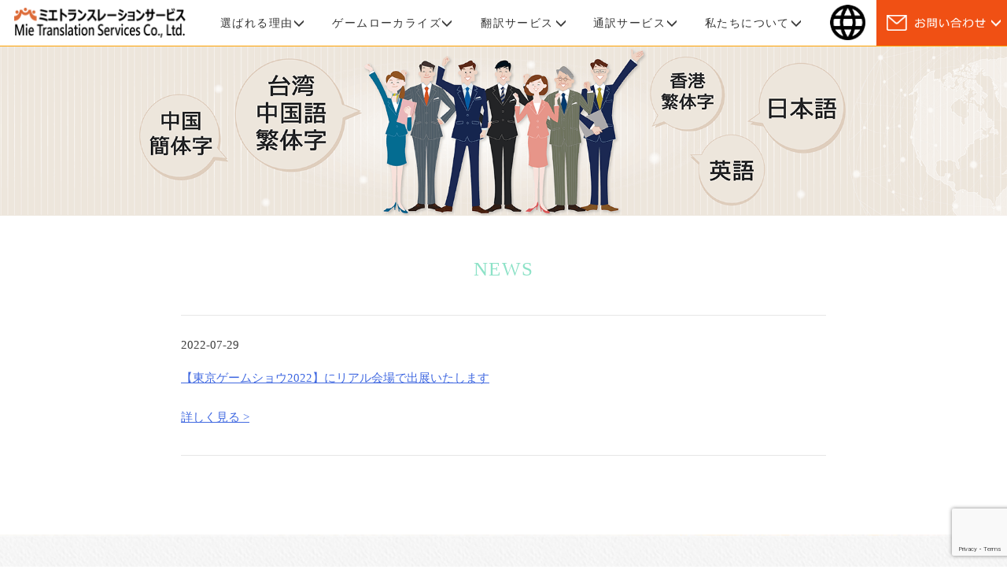

--- FILE ---
content_type: text/html; charset=UTF-8
request_url: https://taiwantranslation.com/blog/2022/07
body_size: 8901
content:
<!doctype html>
<html lang="ja">
<head>
<meta charset="UTF-8">
<meta name="viewport" content="width=device-width, initial-scale=1">
<meta name="format-detection" content="telephone=no">
<link href="https://fonts.googleapis.com/css?family=Roboto&display=swap" rel="stylesheet">
<link rel="stylesheet" href="https://ajax.googleapis.com/ajax/libs/jqueryui/1.12.1/themes/smoothness/jquery-ui.css">
<link rel="shortcut icon" href="/wp-content/themes/mts/favicon.ico">
<script src="https://code.jquery.com/jquery-3.5.1.js"></script>
<!-- 管理画面ログイン時の上部メニュー分の削除 -->
<style>
html {margin-top: 0 !important;}
</style>
<!-- Global site tag (gtag.js) - Google Analytics -->
<script async src="https://www.googletagmanager.com/gtag/js?id=UA-5017112-4"></script>
<script>
window.dataLayer = window.dataLayer || [];
function gtag(){dataLayer.push(arguments);}
gtag('js', new Date());
gtag('config', 'UA-5017112-4');
</script>
<!-- Google Tag Manager -->
<script>(function(w,d,s,l,i){w[l]=w[l]||[];w[l].push({'gtm.start':
new Date().getTime(),event:'gtm.js'});var f=d.getElementsByTagName(s)[0],
j=d.createElement(s),dl=l!='dataLayer'?'&l='+l:'';j.async=true;j.src=
'https://www.googletagmanager.com/gtm.js?id='+i+dl;f.parentNode.insertBefore(j,f);
})(window,document,'script','dataLayer','GTM-MS42KD');</script>
<!-- End Google Tag Manager -->

<script type="application/ld+json">
  {
  "@context" : "https://schema.org",
  "@type" : "Corporation",
  "name" : "ミエトランスレーションサービス",
  "url" : "https://taiwantranslation.com/",
  "logo": "https://taiwantranslation.com/wp-content/themes/mts/img/logo.png",
  "telephone" : "+886-2-2765-2925",
  "address" : {
      "@type" : "PostalAddress",
      "streetAddress" :"光復南路65号2F",
      "addressLocality" : "松山区",
      "addressRegion" : "台北市",
      "postalCode" : "10563",
      "addressCountry" :"TW"
      },
  "taxID": "28718476",
  "openinghours" : "Mo, Tu, We, Th, Fr 9:00-18:00"
  }
</script>

<link rel="stylesheet" href="https://taiwantranslation.com/wp-content/themes/mts/js/owlcarousel/assets/owl.carousel.min.css">
<link rel="stylesheet" href="https://taiwantranslation.com/wp-content/themes/mts/js/owlcarousel/assets/owl.theme.default.min.css">
<meta name='robots' content='max-image-preview:large' />
<link rel='dns-prefetch' href='//www.google.com' />
<link rel='dns-prefetch' href='//s.w.org' />
<link rel="alternate" type="application/rss+xml" title="Mie Translation Services（日本語） &raquo; フィード" href="https://taiwantranslation.com/feed" />
<link rel="alternate" type="application/rss+xml" title="Mie Translation Services（日本語） &raquo; コメントフィード" href="https://taiwantranslation.com/comments/feed" />

<!-- SEO SIMPLE PACK 2.2.5 -->
<title>2022年7月 | 米耶翻譯 Mie Translation Services</title>
<meta name="robots" content="noindex">
<meta name="description" content="2022年7月 の記事一覧ページです。">
<meta name="keywords" content="中国語翻訳,台湾語翻訳,中国語繁体字,中国語簡体字,台湾,翻訳会社">
<link rel="canonical" href="https://taiwantranslation.com/blog/2022/07">
<meta property="og:locale" content="ja_JP">
<meta property="og:title" content="2022年7月 | 米耶翻譯 Mie Translation Services">
<meta property="og:description" content="2022年7月 の記事一覧ページです。">
<meta property="og:url" content="https://taiwantranslation.com/blog/2022/07">
<meta property="og:site_name" content="Mie Translation Services（日本語）">
<meta property="og:type" content="website">
<meta name="twitter:card" content="summary_large_image">
<!-- / SEO SIMPLE PACK -->

		<script type="text/javascript">
			window._wpemojiSettings = {"baseUrl":"https:\/\/s.w.org\/images\/core\/emoji\/13.1.0\/72x72\/","ext":".png","svgUrl":"https:\/\/s.w.org\/images\/core\/emoji\/13.1.0\/svg\/","svgExt":".svg","source":{"concatemoji":"https:\/\/taiwantranslation.com\/wp-includes\/js\/wp-emoji-release.min.js?ver=5.8"}};
			!function(e,a,t){var n,r,o,i=a.createElement("canvas"),p=i.getContext&&i.getContext("2d");function s(e,t){var a=String.fromCharCode;p.clearRect(0,0,i.width,i.height),p.fillText(a.apply(this,e),0,0);e=i.toDataURL();return p.clearRect(0,0,i.width,i.height),p.fillText(a.apply(this,t),0,0),e===i.toDataURL()}function c(e){var t=a.createElement("script");t.src=e,t.defer=t.type="text/javascript",a.getElementsByTagName("head")[0].appendChild(t)}for(o=Array("flag","emoji"),t.supports={everything:!0,everythingExceptFlag:!0},r=0;r<o.length;r++)t.supports[o[r]]=function(e){if(!p||!p.fillText)return!1;switch(p.textBaseline="top",p.font="600 32px Arial",e){case"flag":return s([127987,65039,8205,9895,65039],[127987,65039,8203,9895,65039])?!1:!s([55356,56826,55356,56819],[55356,56826,8203,55356,56819])&&!s([55356,57332,56128,56423,56128,56418,56128,56421,56128,56430,56128,56423,56128,56447],[55356,57332,8203,56128,56423,8203,56128,56418,8203,56128,56421,8203,56128,56430,8203,56128,56423,8203,56128,56447]);case"emoji":return!s([10084,65039,8205,55357,56613],[10084,65039,8203,55357,56613])}return!1}(o[r]),t.supports.everything=t.supports.everything&&t.supports[o[r]],"flag"!==o[r]&&(t.supports.everythingExceptFlag=t.supports.everythingExceptFlag&&t.supports[o[r]]);t.supports.everythingExceptFlag=t.supports.everythingExceptFlag&&!t.supports.flag,t.DOMReady=!1,t.readyCallback=function(){t.DOMReady=!0},t.supports.everything||(n=function(){t.readyCallback()},a.addEventListener?(a.addEventListener("DOMContentLoaded",n,!1),e.addEventListener("load",n,!1)):(e.attachEvent("onload",n),a.attachEvent("onreadystatechange",function(){"complete"===a.readyState&&t.readyCallback()})),(n=t.source||{}).concatemoji?c(n.concatemoji):n.wpemoji&&n.twemoji&&(c(n.twemoji),c(n.wpemoji)))}(window,document,window._wpemojiSettings);
		</script>
		<style type="text/css">
img.wp-smiley,
img.emoji {
	display: inline !important;
	border: none !important;
	box-shadow: none !important;
	height: 1em !important;
	width: 1em !important;
	margin: 0 .07em !important;
	vertical-align: -0.1em !important;
	background: none !important;
	padding: 0 !important;
}
</style>
	<link rel='stylesheet' id='wp-block-library-css'  href='https://taiwantranslation.com/wp-includes/css/dist/block-library/style.min.css?ver=5.8' type='text/css' media='all' />
<link rel='stylesheet' id='contact-form-7-css'  href='https://taiwantranslation.com/wp-content/plugins/contact-form-7/includes/css/styles.css?ver=5.4.2' type='text/css' media='all' />
<link rel='stylesheet' id='mts-style-css'  href='https://taiwantranslation.com/wp-content/themes/mts/style.css?ver=5.8' type='text/css' media='all' />
<link rel="https://api.w.org/" href="https://taiwantranslation.com/wp-json/" /><link rel="EditURI" type="application/rsd+xml" title="RSD" href="https://taiwantranslation.com/xmlrpc.php?rsd" />
<link rel="wlwmanifest" type="application/wlwmanifest+xml" href="https://taiwantranslation.com/wp-includes/wlwmanifest.xml" /> 
<meta name="generator" content="WordPress 5.8" />
<link rel="alternate" hreflang="zh" href="https://taiwantranslation.com/zh/blog/2022/07" title="中文" />
<link rel="alternate" hreflang="ja" href="https://taiwantranslation.com/blog/2022/07" title="日本語" />
    
</head>

<body class="archive date wp-custom-logo hfeed">
   
    <!-- Google Tag Manager (noscript) -->
    <noscript><iframe src="https://www.googletagmanager.com/ns.html?id=GTM-MS42KD"
                      height="0" width="0" style="display:none;visibility:hidden"></iframe></noscript>
    <!-- End Google Tag Manager (noscript) -->
      
   
    <div id="page" class="site site-ja">
	<a class="skip-link screen-reader-text" href="#content">Skip to content</a>

	<header id="masthead" class="site-header">
		
        <!-- ▼サイトロゴ -->
        <div class="site-branding">
          <a href="https://taiwantranslation.com/" class="custom-logo-link" rel="home"><img src="/wp-content/themes/mts/img/logo.png" class="custom-logo" alt="Mie Translation Services"></a>
        				<!-- <span class="site-title disp-large">中国語・台湾語を専門とする翻訳会社です</span> -->
								<!-- <p class="site-description">中国語（台湾）繁体字専門の台北の翻訳会社</p> -->
					</div><!-- .site-branding -->
        
        
        <!-- ▼メインナビゲーション -->
        <div class="c-overlay"></div>
        <div class="menu-toggle"><span></span></div>
        <nav id="site-navigation" class="main-navigation">
            <div class="main-navigation__inner">
                <!-- スマホ用メニューボタン -->
                <!-- <button class="menu-toggle" aria-controls="primary-menu" aria-expanded="false"><span></span></button> -->

                <!-- メニューリスト -->
                <div class="menu-header-menu-container"><ul id="primary-menu" class="nav-menu"><li id="menu-item-458" class="disp-small menu-item menu-item-type-custom menu-item-object-custom menu-item-458"><a href="/">TOPページ</a></li>
<li id="menu-item-4708" class="menu-item menu-item-type-custom menu-item-object-custom menu-item-has-children menu-item-4708"><a href="#">選ばれる理由</a>
<ul class="sub-menu">
	<li id="menu-item-4709" class="menu-item menu-item-type-post_type menu-item-object-page menu-item-has-children menu-item-4709"><a href="https://taiwantranslation.com/techonology">中国語翻訳プロジェクト企画</a>
	<ul class="sub-menu">
		<li id="menu-item-4711" class="menu-item menu-item-type-post_type menu-item-object-page menu-item-4711"><a href="https://taiwantranslation.com/ai">AI翻訳・機械翻訳MT</a></li>
	</ul>
</li>
	<li id="menu-item-73" class="menu-item menu-item-type-post_type menu-item-object-page menu-item-73"><a href="https://taiwantranslation.com/language">中国語繁体字と簡体字</a></li>
	<li id="menu-item-3392" class="menu-item menu-item-type-post_type menu-item-object-page menu-item-has-children menu-item-3392"><a href="https://taiwantranslation.com/iso17100">中国語翻訳 ISO17100認証</a>
	<ul class="sub-menu">
		<li id="menu-item-3299" class="menu-item menu-item-type-post_type menu-item-object-page menu-item-3299"><a href="https://taiwantranslation.com/workflow">翻訳ワークフローと品質管理</a></li>
	</ul>
</li>
</ul>
</li>
<li id="menu-item-2648" class="menu-item menu-item-type-custom menu-item-object-custom menu-item-has-children menu-item-2648"><a>ゲームローカライズ</a>
<ul class="sub-menu">
	<li id="menu-item-2343" class="menu-item menu-item-type-post_type menu-item-object-page menu-item-2343"><a href="https://taiwantranslation.com/game_localization">ゲームローカライズ</a></li>
	<li id="menu-item-2649" class="menu-item menu-item-type-post_type menu-item-object-page menu-item-2649"><a href="https://taiwantranslation.com/game_localization/knowhow">美しいインゲームテキスト</a></li>
	<li id="menu-item-2650" class="menu-item menu-item-type-post_type menu-item-object-page menu-item-2650"><a href="https://taiwantranslation.com/game_localization/lqa">LQAサービス</a></li>
	<li id="menu-item-2651" class="menu-item menu-item-type-post_type menu-item-object-page menu-item-2651"><a href="https://taiwantranslation.com/game_localization/portfolio">ゲーム翻訳実績</a></li>
	<li id="menu-item-2652" class="menu-item menu-item-type-post_type menu-item-object-page menu-item-2652"><a href="https://taiwantranslation.com/game_localization/price">ゲーム翻訳料金</a></li>
	<li id="menu-item-4875" class="menu-item menu-item-type-post_type menu-item-object-page menu-item-4875"><a href="https://taiwantranslation.com/game_localization/ai_translation">ゲームAI翻訳 Mie Smart</a></li>
</ul>
</li>
<li id="menu-item-84" class="menu-item menu-item-type-custom menu-item-object-custom menu-item-has-children menu-item-84"><a>翻訳サービス</a>
<ul class="sub-menu">
	<li id="menu-item-2662" class="menu-item menu-item-type-custom menu-item-object-custom menu-item-2662"><a href="https://taiwantranslation.com/casestudy">事例紹介</a></li>
	<li id="menu-item-74" class="menu-item menu-item-type-post_type menu-item-object-page menu-item-has-children menu-item-74"><a href="https://taiwantranslation.com/field">翻訳分野</a>
	<ul class="sub-menu">
		<li id="menu-item-2679" class="menu-item menu-item-type-post_type menu-item-object-page menu-item-2679"><a href="https://taiwantranslation.com/field/marketing">マーケティング</a></li>
		<li id="menu-item-2680" class="menu-item menu-item-type-post_type menu-item-object-page menu-item-2680"><a href="https://taiwantranslation.com/field/law">契約書・法律文書</a></li>
		<li id="menu-item-2681" class="menu-item menu-item-type-post_type menu-item-object-page menu-item-2681"><a href="https://taiwantranslation.com/field/system">UI・システム・ソフトウェア</a></li>
		<li id="menu-item-2682" class="menu-item menu-item-type-post_type menu-item-object-page menu-item-2682"><a href="https://taiwantranslation.com/field/technology">産業機械・技術仕様書</a></li>
		<li id="menu-item-3847" class="menu-item menu-item-type-post_type menu-item-object-page menu-item-3847"><a href="https://taiwantranslation.com/field/inbound">観光インバウンド翻訳</a></li>
		<li id="menu-item-2683" class="menu-item menu-item-type-post_type menu-item-object-page menu-item-2683"><a href="https://taiwantranslation.com/field/corporatesite">企業サイト・季刊誌</a></li>
		<li id="menu-item-2684" class="menu-item menu-item-type-post_type menu-item-object-page menu-item-2684"><a href="https://taiwantranslation.com/field/materials">研修資料・マニュアル</a></li>
	</ul>
</li>
	<li id="menu-item-75" class="menu-item menu-item-type-post_type menu-item-object-page menu-item-75"><a href="https://taiwantranslation.com/price">翻訳料金</a></li>
	<li id="menu-item-136" class="menu-item menu-item-type-post_type menu-item-object-page menu-item-136"><a href="https://taiwantranslation.com/trial">トライアル</a></li>
	<li id="menu-item-138" class="menu-item menu-item-type-post_type menu-item-object-page menu-item-138"><a href="https://taiwantranslation.com/transcription">音声テキスト起こし</a></li>
	<li id="menu-item-2654" class="menu-item menu-item-type-post_type menu-item-object-page menu-item-2654"><a href="https://taiwantranslation.com/quality_evaluation">Webサイト中国語診断</a></li>
</ul>
</li>
<li id="menu-item-5934" class="menu-item menu-item-type-custom menu-item-object-custom menu-item-has-children menu-item-5934"><a>通訳サービス</a>
<ul class="sub-menu">
	<li id="menu-item-5935" class="menu-item menu-item-type-post_type menu-item-object-page menu-item-5935"><a href="https://taiwantranslation.com/interpretation">通訳シーンと料金</a></li>
	<li id="menu-item-5936" class="menu-item menu-item-type-post_type menu-item-object-page menu-item-5936"><a href="https://taiwantranslation.com/interpretation/interpreter">通訳者プロフィール</a></li>
</ul>
</li>
<li id="menu-item-2659" class="menu-item menu-item-type-custom menu-item-object-custom menu-item-has-children menu-item-2659"><a>私たちについて</a>
<ul class="sub-menu">
	<li id="menu-item-2660" class="menu-item menu-item-type-post_type menu-item-object-page menu-item-2660"><a href="https://taiwantranslation.com/about">会社概要</a></li>
	<li id="menu-item-3298" class="menu-item menu-item-type-post_type menu-item-object-page menu-item-3298"><a href="https://taiwantranslation.com/translator">中国語翻訳者について</a></li>
	<li id="menu-item-3649" class="menu-item menu-item-type-post_type menu-item-object-page menu-item-3649"><a href="https://taiwantranslation.com/partner">協業パートナー募集</a></li>
	<li id="menu-item-2663" class="menu-item menu-item-type-custom menu-item-object-custom menu-item-2663"><a href="https://taiwantranslation.com/recruit">翻訳者・通訳者募集中</a></li>
</ul>
</li>
</ul></div>
                
                <div class="site-language-sp">
                  <div class="site-language__btn">
                    <div class="site-language__link">LANGUAGE</div>
                    <ul class="site-language-list">
                      <li class="site-language-list__item">
                        <a href="https://taiwantranslation.com/" title="日本語" class="current_language">日本語</a>
                      </li>
                      <li class="site-language-list__item">
                        <a href="https://taiwantranslation.com/zh/" title="中文">中文</a>
                      </li>
                      <li class="site-language-list__item">
                        <a href="https://taiwantranslation.com/en/" title="English">English</a>
                      </li>
                    </ul>
                  </div>
                </div>

                <div class="menubnr-sp">
                    <ul class="menubnr-sp-list">
                        <li class="menubnr-sp-list__item">
                            <a class="menubnr-sp-list__link" href="/recruit">
                                <img class="menubnr-sp-list__image" src="https://taiwantranslation.com/wp-content/themes/mts/img/bnr_freelance_sp.png" alt="フリーランス募集中">
                            </a>
                        </li>
                        <!--
                        <li class="menubnr-sp-list__item">
                            <a class="menubnr-sp-list__link" href="/recruit">
                                <img class="menubnr-sp-list__image" src="https://taiwantranslation.com/wp-content/themes/mts/img/bnr_freelance_sp.png" alt="フリーランス募集中">
                            </a>
                        </li>
                        -->
                    </ul>
                </div>
                
            </div><!-- .main-navigation__inner -->
            
		</nav><!-- #site-navigation -->
        
        
        <!-- 言語切替スイッチャー -->
        <!-- <div class="site-language">
            <div class="site-language__btn"><div  class="site-language__link" href="">LANGUAGE</div><ul class="site-language-list"><li class="site-language-list__item"><a href="https://en.taiwantranslation.com/" title="English">English</a></li><li class="site-language-list__item"><a href="https://taiwantranslation.com/en/" title="English">English</a></li><li class="site-language-list__item"><a href="https://taiwantranslation.com/zh/blog/2022/07" title="中文">中文</a></li><li class="site-language-list__item"><a href="https://taiwantranslation.com/blog/2022/07" title="日本語" class="current_language">日本語</a></li></ul></div>        </div> -->
        <div class="site-language">
          <div class="site-language__btn">
            <div class="site-language__link">
              <img class="mb-2x" width="45px" src="https://taiwantranslation.com/wp-content/themes/mts/img/icon-lang.png" alt="">
            </div>
            <ul class="site-language-list">
              <li class="site-language-list__item text-center">
                <a href="https://taiwantranslation.com/zh/" title="繁中">繁中</a>
              </li>
              <li class="site-language-list__item">
                <a href="https://taiwantranslation.com/en/" title="English">English</a>
              </li>
            </ul>
          </div>
        </div>

        
        <!-- ▼お問い合わせナビ -->
        <nav id="site-navigation-contact" class="contact-nav">
            <ul class="contact-nav-list">
                <li class="contact-nav-list__item contact-nav-list__item--contact">
                  <div class="contact-nav-list__link">
                      <img class="contact-nav-list__image disp-large-ib" src="https://taiwantranslation.com/wp-content/themes/mts/img/text_head-contact.png" alt="お問い合わせ">
                      <img class="contact-nav-list__image disp-small-ib" src="https://taiwantranslation.com/wp-content/themes/mts/img/text_head-contact_sp.png" alt="お問い合わせ">
                  </div>                   
                  <ul class="contact-nav-sublist">
                    <li class="contact-nav-sublist__item">
                      <a class="contact-nav-sublist__link" href="/translation_quote">翻訳のお問い合わせ</a>
                    </li>
                    <li class="contact-nav-sublist__item">
                      <a class="contact-nav-sublist__link" href="/interpretation_quote">通訳のお見積り</a>
                    </li>
                  </ul>
                </li>
                <!-- <li class="contact-nav-list__item contact-nav-list__item--freelance">
                    <a class="contact-nav-list__link" href="/recruit"><img class="contact-nav-list__image" src="https://taiwantranslation.com/wp-content/themes/mts/img/text_head-freelance.png" alt="フリーランス翻訳者募集中"></a>
                </li> -->
            </ul>
        </nav>
        
        <script type="text/javascript">
          
          jQuery(function ($) {
              
              // メニュードロップダウンメニュー
              if ($(window).width() > 1000) {
                $('.main-navigation ul.nav-menu > li, .main-navigation ul.nav-menu .menu-item-has-children').hover(
                  function() {
                    //カーソルが重なった時
                    $(this).children('.sub-menu').addClass('active');
                  }, function() {
                    //カーソルが離れた時
                   $(this).children('.sub-menu').removeClass('active');
                  }
                );
              }
              
              // メニュードロップダウンメニュー
              if ($(window).width() < 1000) {
              $(function(){
                $(".main-navigation ul.nav-menu > li a").on("click", function(e) {
                  if(e.currentTarget.parentElement.id === "menu-item-74") {
                    return
                  }

                  $(this).next().slideToggle();
                  $(this).toggleClass("active");
                });
              });
            }
              
              // 言語切替用のドロップダウンメニュー
              $('.site-language__btn').hover(
                function() {
                  //カーソルが重なった時
                  $(this).children('.site-language-list').addClass('active');
                }, function() {
                  //カーソルが離れた時
                 $(this).children('.site-language-list').removeClass('active');
                }
              );
              
              // お問い合わせ用のドロップダウンメニュー
              $('.contact-nav-list__item').hover(
                function() {
                  //カーソルが重なった時
                  $(this).children('.contact-nav-sublist').addClass('active');
                }, function() {
                  //カーソルが離れた時
                 $(this).children('.contact-nav-sublist').removeClass('active');
                }
              );
              
              // スマホ用メニュー
              $('.menu-toggle').click(function(){
                if($(this).hasClass("toggled")){ 
                  $(this).removeClass("toggled");
                  $('#site-navigation').removeClass("toggled");    
                  $('.c-overlay').hide();
                }else{
                  $(this).addClass("toggled");
                  $('#site-navigation').addClass("toggled");
                  $('.c-overlay').show(); 
                }
              });
              // オーバーレイから閉じる
              $('.c-overlay').click(function(){
                if($('.menu-toggle').hasClass("toggled")){ 
                  $('.menu-toggle').removeClass("toggled");
                  $('#site-navigation').removeClass("toggled");    
                  $('.c-overlay').hide();  
                }else{
                  $('.menu-toggle').addClass("toggled");
                  $('#site-navigation').addClass("toggled");
                }
              });
              // スマホ用フッターメニュー
              if ($(window).width() < 1000) {
                $(function(){
                  $('.js-sptoggle').on("click", function() {
                    $(this).next().slideToggle();
                    $(this).toggleClass("active")
                  });
                });
              }
              
              // 言語切り替えスイッチャーの位置調整（Englishを最後に）
              // $('.site-language-list__item:last-child').after($('.site-language-list__item:first-child'));
              // $('.site-language-list__item:last-child').hide();
              

              
              
          });
        </script>
        
        
	</header><!-- #masthead -->

	<div id="content" class="site-content">

<div id="primary" class="content-area">
    <main id="main" class="site-main">

        
        <div class="c-sub-hero disp-ja" style="display: none;">
            <img class="c-sub-hero__image disp-large" src="/wp-content/themes/mts/img/hero_lower.png" alt="">
            <img class="c-sub-hero__image disp-small" src="/wp-content/themes/mts/img/hero_lower_sp.png" alt="">
        </div>
        <div class="c-sub-hero disp-zh" style="display: none;">
            <img class="c-sub-hero__image disp-large" src="/wp-content/themes/mts/img/zh/hero_lower_zh.png" alt="">
            <img class="c-sub-hero__image disp-small" src="/wp-content/themes/mts/img/zh/hero_lower_sp_zh.png" alt="">
        </div>


                    <div class="c-page-heading top-news__heading news__heading">NEWS</div>
        
        <ul class="top-news-list news-list">


            
                        <li class="top-news-list__item news-list__item">
                <div class="top-news-list__date"><time>2022-07-29</time></div>
                <p class="top-news-list__title"><a class="top-news-list__title-link" href="https://taiwantranslation.com/blog/%e6%9d%b1%e4%ba%ac%e3%82%b2%e3%83%bc%e3%83%a0%e3%82%b7%e3%83%a7%e3%82%a62022%e5%87%ba%e5%b1%95%e3%81%97%e3%81%be%e3%81%99">【東京ゲームショウ2022】にリアル会場で出展いたします</a></p>
                <p class="top-news-list__more"><a class="top-news-list__more-link" href="https://taiwantranslation.com/blog/%e6%9d%b1%e4%ba%ac%e3%82%b2%e3%83%bc%e3%83%a0%e3%82%b7%e3%83%a7%e3%82%a62022%e5%87%ba%e5%b1%95%e3%81%97%e3%81%be%e3%81%99">詳しく見る &gt;</a></p>
            </li>


            




            
        </ul><!-- /news-list -->


    </main><!-- #main -->
</div><!-- #primary -->


	</div><!-- #content -->

	<footer id="colophon" class="footer-wrap">
      <div class="footer-wrap-top">
        <div class="footer-container">
          <div class="footer-sitemap">
            <div class="footer-sitemap-nav-block">
              <div class="footer-sitemap-nav-title js-sptoggle">
                <div class="footer-sitemap-nav-title-item">翻訳サービス</div>
              </div>
              <div class="footer-sitemap-nav-content">
                <ul class="footer-sitemap-nav-list">
                  <li class="footer-sitemap-nav-list-item">
                    <a class="footer-sitemap-nav-list-link" href="https://taiwantranslation.com/language">中国語繁体字と簡体字</a>
                  </li>
                  <li class="footer-sitemap-nav-list-item">
                    <a class="footer-sitemap-nav-list-link" href="https://taiwantranslation.com/field">翻訳分野</a>
                  </li>
                  <li class="footer-sitemap-nav-list-item">
                    <a class="footer-sitemap-nav-list-link" href="https://taiwantranslation.com/price">翻訳料金</a>
                  </li>
                  <li class="footer-sitemap-nav-list-item">
                    <a class="footer-sitemap-nav-list-link" href="https://taiwantranslation.com/trial">翻訳トライアル</a>
                  </li>
                  <li class="footer-sitemap-nav-list-item">
                    <a class="footer-sitemap-nav-list-link" href="https://taiwantranslation.com/transcription">音声テキスト起こし</a>
                  </li>
                  <li class="footer-sitemap-nav-list-item">
                    <a class="footer-sitemap-nav-list-link" href="https://taiwantranslation.com/casestudy">翻訳事例紹介</a>
                  </li>
                </ul>
              </div>
            </div>
            
            <div class="footer-sitemap-nav-block">
              <div class="footer-sitemap-nav-title js-sptoggle">
                <div class="footer-sitemap-nav-title-item">ゲームローカライズサービス</div>
              </div>
              <div class="footer-sitemap-nav-content">
                <ul class="footer-sitemap-nav-list">
                  <li class="footer-sitemap-nav-list-item">
                    <a class="footer-sitemap-nav-list-link" href="https://taiwantranslation.com/game_localization">ゲームローカライズ</a>
                  </li>
                  <li class="footer-sitemap-nav-list-item">
                    <a class="footer-sitemap-nav-list-link" href="https://taiwantranslation.com/game_localization/knowhow">美しいインゲームテキスト</a>
                  </li>
                  <li class="footer-sitemap-nav-list-item">
                    <a class="footer-sitemap-nav-list-link" href="https://taiwantranslation.com/game_localization/lqa">LQAサービス</a>
                  </li>
                  <li class="footer-sitemap-nav-list-item">
                    <a class="footer-sitemap-nav-list-link" href="https://taiwantranslation.com/game_localization/portfolio">ゲーム翻訳実績</a>
                  </li>
                  <li class="footer-sitemap-nav-list-item">
                    <a class="footer-sitemap-nav-list-link" href="https://taiwantranslation.com/game_localization/price">ゲーム翻訳料金</a>
                  </li>
                </ul>
              </div>
              <div class="footer-sitemap-nav-title">
                <a class="footer-sitemap-nav-title-link" href="https://taiwantranslation.com/interpretation">通訳サービス</a>
              </div>
            </div>
              
            <div class="footer-sitemap-nav-block">
              <div class="footer-sitemap-nav-title js-sptoggle">
                <div class="footer-sitemap-nav-title-item">AI翻訳サービス</div>
              </div>
              <div class="footer-sitemap-nav-content">
                <ul class="footer-sitemap-nav-list">
                  <li class="footer-sitemap-nav-list-item">
                    <a class="footer-sitemap-nav-list-link" href="https://taiwantranslation.com/ai">AI翻訳サービス</a>
                  </li>
                  <li class="footer-sitemap-nav-list-item">
                    <a class="footer-sitemap-nav-list-link" href="https://taiwantranslation.com/game_localization/ai_translation">ゲームAI翻訳 Mie Smart</a>
                  </li>
                </ul>
              </div>

              <div class="footer-sitemap-nav-title">
                <a class="footer-sitemap-nav-title-link" href="https://taiwantranslation.com/about">私たちについて</a>
              </div>
              <div class="footer-sitemap-nav-title">
                <a class="footer-sitemap-nav-title-link" href="https://taiwantranslation.com/taiwanese">台湾語翻訳のホントのところ</a>
              </div>
              
              <div class="footer-sitemap-nav-title">
                <a class="footer-sitemap-nav-title-link" href="https://taiwantranslation.com/recruit">求人情報</a>
              </div>
            </div>

            <div class="footer-sitemap-nav-block with-image">
              <div class="footer-sitemap-nav-title js-sptoggle">
                <div class="footer-sitemap-nav-title-item">お問い合わせ</div>
              </div>
              <div class="footer-sitemap-nav-content">
                <ul class="footer-sitemap-nav-list">
                  <li class="footer-sitemap-nav-list-item">
                    <a class="footer-sitemap-nav-list-link" href="https://taiwantranslation.com/translation_quote">翻訳のお見積り</a>
                  </li>
                  <li class="footer-sitemap-nav-list-item">
                    <a class="footer-sitemap-nav-list-link" href="https://taiwantranslation.com/interpretation_quote">通訳のお見積り</a>
                  </li>
                </ul>
                <img loading="lazy" class="contact" src="https://taiwantranslation.com/wp-content/themes/mts/img/img_footer-pop.png" width="50" alt="">
              </div>

              <div class="footer-sitemap-nav-title">
                <a class="footer-sitemap-nav-title-link" href="https://taiwantranslation.com/privacy">セキュリティポリシー</a>
              </div>
              
              <ul class="footer-sitemap-sns flex flex-align-center flex-justify-center mt-5x">
                <li class="footer-sitemap-sns-item">
                  <a class="footer-sitemap-sns-link" href="https://www.facebook.com/MieManagementService/" target="_blank"><img src="https://taiwantranslation.com/wp-content/themes/mts/img/icon_facebook.png" alt="中国語の翻訳会社Mie Translation Servicesのfacebook"></a>
                </li>
                <li class="footer-sitemap-sns-item">
                  <a class="footer-sitemap-sns-link" href="https://www.instagram.com/mietranslation/" target="_blank"><img src="https://taiwantranslation.com/wp-content/themes/mts/img/icon_instagram.png" alt="中国語の翻訳会社Mie Translation ServicesのInstagram"></a>
                </li>                    
                <li class="footer-sitemap-sns-item">
                  <a class="footer-sitemap-sns-link" href="https://www.youtube.com/channel/UCo1oQflk1GkJaiz0-SprQlg/" target="_blank"><img src="https://taiwantranslation.com/wp-content/themes/mts/img/icon_youtube.png" alt="中国語の翻訳会社Mie Translation Servicesのyoutube"></a>
                </li>
              </ul>
            </div>
          </div><!-- .footer-nav -->
        </div>
      </div>
      <div class="footer-container pt-8x">
        <div class="clearfix">
          <div class="col-sm-5 pd-horizon-clear">
            <div class="footer-mie">
              <div class="footer-mie-logo">
                <a href="https://taiwantranslation.com/">
                  <img src="https://taiwantranslation.com/wp-content/themes/mts/img/logo_mts-footer.png" alt="中国語（台湾語）と日本語の翻訳会社｜米耶翻譯股份有限公司 Mie Translation Services">
                </a>
              </div>
              <div class="footer-mie-address">
                住所：10563 台湾台北市松山区光復南路65号2F
              </div>
              <div class="footer-mie-tel">
                <span class="disp-large">
                  電話：日本から 06-6195-4750<br>
                  台湾から 02-2765-2925
                </span>
                <span class="disp-small">
                  電話：日本から <a href="tel:06-6195-4750">06-6195-4750</a><br>
                  台湾から <a href="tel:02-2765-2925">02-2765-2925</a>
                </span>
              </div>
            </div><!-- .footer-mie -->
          </div>
          <div class="col-sm-7 pd-horizon-clear">
            <div class="disp-large">
              <div class="footer-iso flex">
                <a class="mr-5x" href="https://taiwantranslation.com/about/iso17100">
                    <img src="https://taiwantranslation.com/wp-content/themes/mts/img/iso_logo_color.png" alt="翻訳サービスの国際規格ISO17100認証を取得しています" width="80">
                </a>
                <div class="footer-iso-des">
                  <div class="text-weight-bold mb-2x mt-1x">翻訳サービスの国際規格ISO17100認証を取得しています</div>
                  <div style="margin-left: 5em; text-indent: -5em;">
                    対象分野：金融・経済・法務、医学・医薬、<br>工業・科学技術、ゲーム・観光など<br>
                  </div>
                  <div>対象言語：中日・日中、中英・英中</div>
                </div>
              </div>
            </div>
            <div class="disp-small">
              <div class="footer-iso mt-5x">
                <div class="flex flex-align-center mb-5x">
                  <img class="mr-4x" src="https://taiwantranslation.com/wp-content/themes/mts/img/iso_logo_color.png" alt="" width="50">
                  <div class="text-weight-bold">翻訳サービスの国際規格ISO17100認証を取得しています</div>
                </div>
                <div style="margin-left: 5em; text-indent: -5em;">
                  対象分野：金融・経済・法務、医学・医薬、<br>工業・科学技術、ゲーム・観光など<br>
                </div>
                <div>対象言語：中日・日中、中英・英中</div>
              </div>
            </div>
            <div class="text-size-tiny mt-2x">
              ※弊社が提供するすべての翻訳サービスがISO17100に準拠しているわけではありません。
            </div>
          </div>
        </div>

        <p class="site-footer-copy">
          Mie Translation Services Co.,Ltd. All rights reserved.
        </p>
      </div><!-- .site-footer__inner -->
    </footer><!-- #colophon -->
</div><!-- #page -->

<script src="https://taiwantranslation.com/wp-content/themes/mts/js/main.js"></script>


<script type='text/javascript' src='https://taiwantranslation.com/wp-includes/js/dist/vendor/regenerator-runtime.min.js?ver=0.13.7' id='regenerator-runtime-js'></script>
<script type='text/javascript' src='https://taiwantranslation.com/wp-includes/js/dist/vendor/wp-polyfill.min.js?ver=3.15.0' id='wp-polyfill-js'></script>
<script type='text/javascript' id='contact-form-7-js-extra'>
/* <![CDATA[ */
var wpcf7 = {"api":{"root":"https:\/\/taiwantranslation.com\/wp-json\/","namespace":"contact-form-7\/v1"}};
/* ]]> */
</script>
<script type='text/javascript' src='https://taiwantranslation.com/wp-content/plugins/contact-form-7/includes/js/index.js?ver=5.4.2' id='contact-form-7-js'></script>
<script type='text/javascript' src='https://taiwantranslation.com/wp-content/themes/mts/js/navigation.js?ver=20151215' id='mts-navigation-js'></script>
<script type='text/javascript' src='https://taiwantranslation.com/wp-content/themes/mts/js/skip-link-focus-fix.js?ver=20151215' id='mts-skip-link-focus-fix-js'></script>
<script type='text/javascript' src='https://taiwantranslation.com/wp-content/themes/mts/js/customizer.js?ver=20151215' id='mts-customizer-js'></script>
<script type='text/javascript' src='https://www.google.com/recaptcha/api.js?render=6LdmDDcsAAAAAHuWhx-zMYHwHxGn0Oe_MNc8SEcj&#038;ver=3.0' id='google-recaptcha-js'></script>
<script type='text/javascript' id='wpcf7-recaptcha-js-extra'>
/* <![CDATA[ */
var wpcf7_recaptcha = {"sitekey":"6LdmDDcsAAAAAHuWhx-zMYHwHxGn0Oe_MNc8SEcj","actions":{"homepage":"homepage","contactform":"contactform"}};
/* ]]> */
</script>
<script type='text/javascript' src='https://taiwantranslation.com/wp-content/plugins/contact-form-7/modules/recaptcha/index.js?ver=5.4.2' id='wpcf7-recaptcha-js'></script>
<script type='text/javascript' src='https://taiwantranslation.com/wp-includes/js/wp-embed.min.js?ver=5.8' id='wp-embed-js'></script>

</body>
</html>

--- FILE ---
content_type: text/html; charset=utf-8
request_url: https://www.google.com/recaptcha/api2/anchor?ar=1&k=6LdmDDcsAAAAAHuWhx-zMYHwHxGn0Oe_MNc8SEcj&co=aHR0cHM6Ly90YWl3YW50cmFuc2xhdGlvbi5jb206NDQz&hl=en&v=7gg7H51Q-naNfhmCP3_R47ho&size=invisible&anchor-ms=20000&execute-ms=30000&cb=a21jchfvgph9
body_size: 48296
content:
<!DOCTYPE HTML><html dir="ltr" lang="en"><head><meta http-equiv="Content-Type" content="text/html; charset=UTF-8">
<meta http-equiv="X-UA-Compatible" content="IE=edge">
<title>reCAPTCHA</title>
<style type="text/css">
/* cyrillic-ext */
@font-face {
  font-family: 'Roboto';
  font-style: normal;
  font-weight: 400;
  font-stretch: 100%;
  src: url(//fonts.gstatic.com/s/roboto/v48/KFO7CnqEu92Fr1ME7kSn66aGLdTylUAMa3GUBHMdazTgWw.woff2) format('woff2');
  unicode-range: U+0460-052F, U+1C80-1C8A, U+20B4, U+2DE0-2DFF, U+A640-A69F, U+FE2E-FE2F;
}
/* cyrillic */
@font-face {
  font-family: 'Roboto';
  font-style: normal;
  font-weight: 400;
  font-stretch: 100%;
  src: url(//fonts.gstatic.com/s/roboto/v48/KFO7CnqEu92Fr1ME7kSn66aGLdTylUAMa3iUBHMdazTgWw.woff2) format('woff2');
  unicode-range: U+0301, U+0400-045F, U+0490-0491, U+04B0-04B1, U+2116;
}
/* greek-ext */
@font-face {
  font-family: 'Roboto';
  font-style: normal;
  font-weight: 400;
  font-stretch: 100%;
  src: url(//fonts.gstatic.com/s/roboto/v48/KFO7CnqEu92Fr1ME7kSn66aGLdTylUAMa3CUBHMdazTgWw.woff2) format('woff2');
  unicode-range: U+1F00-1FFF;
}
/* greek */
@font-face {
  font-family: 'Roboto';
  font-style: normal;
  font-weight: 400;
  font-stretch: 100%;
  src: url(//fonts.gstatic.com/s/roboto/v48/KFO7CnqEu92Fr1ME7kSn66aGLdTylUAMa3-UBHMdazTgWw.woff2) format('woff2');
  unicode-range: U+0370-0377, U+037A-037F, U+0384-038A, U+038C, U+038E-03A1, U+03A3-03FF;
}
/* math */
@font-face {
  font-family: 'Roboto';
  font-style: normal;
  font-weight: 400;
  font-stretch: 100%;
  src: url(//fonts.gstatic.com/s/roboto/v48/KFO7CnqEu92Fr1ME7kSn66aGLdTylUAMawCUBHMdazTgWw.woff2) format('woff2');
  unicode-range: U+0302-0303, U+0305, U+0307-0308, U+0310, U+0312, U+0315, U+031A, U+0326-0327, U+032C, U+032F-0330, U+0332-0333, U+0338, U+033A, U+0346, U+034D, U+0391-03A1, U+03A3-03A9, U+03B1-03C9, U+03D1, U+03D5-03D6, U+03F0-03F1, U+03F4-03F5, U+2016-2017, U+2034-2038, U+203C, U+2040, U+2043, U+2047, U+2050, U+2057, U+205F, U+2070-2071, U+2074-208E, U+2090-209C, U+20D0-20DC, U+20E1, U+20E5-20EF, U+2100-2112, U+2114-2115, U+2117-2121, U+2123-214F, U+2190, U+2192, U+2194-21AE, U+21B0-21E5, U+21F1-21F2, U+21F4-2211, U+2213-2214, U+2216-22FF, U+2308-230B, U+2310, U+2319, U+231C-2321, U+2336-237A, U+237C, U+2395, U+239B-23B7, U+23D0, U+23DC-23E1, U+2474-2475, U+25AF, U+25B3, U+25B7, U+25BD, U+25C1, U+25CA, U+25CC, U+25FB, U+266D-266F, U+27C0-27FF, U+2900-2AFF, U+2B0E-2B11, U+2B30-2B4C, U+2BFE, U+3030, U+FF5B, U+FF5D, U+1D400-1D7FF, U+1EE00-1EEFF;
}
/* symbols */
@font-face {
  font-family: 'Roboto';
  font-style: normal;
  font-weight: 400;
  font-stretch: 100%;
  src: url(//fonts.gstatic.com/s/roboto/v48/KFO7CnqEu92Fr1ME7kSn66aGLdTylUAMaxKUBHMdazTgWw.woff2) format('woff2');
  unicode-range: U+0001-000C, U+000E-001F, U+007F-009F, U+20DD-20E0, U+20E2-20E4, U+2150-218F, U+2190, U+2192, U+2194-2199, U+21AF, U+21E6-21F0, U+21F3, U+2218-2219, U+2299, U+22C4-22C6, U+2300-243F, U+2440-244A, U+2460-24FF, U+25A0-27BF, U+2800-28FF, U+2921-2922, U+2981, U+29BF, U+29EB, U+2B00-2BFF, U+4DC0-4DFF, U+FFF9-FFFB, U+10140-1018E, U+10190-1019C, U+101A0, U+101D0-101FD, U+102E0-102FB, U+10E60-10E7E, U+1D2C0-1D2D3, U+1D2E0-1D37F, U+1F000-1F0FF, U+1F100-1F1AD, U+1F1E6-1F1FF, U+1F30D-1F30F, U+1F315, U+1F31C, U+1F31E, U+1F320-1F32C, U+1F336, U+1F378, U+1F37D, U+1F382, U+1F393-1F39F, U+1F3A7-1F3A8, U+1F3AC-1F3AF, U+1F3C2, U+1F3C4-1F3C6, U+1F3CA-1F3CE, U+1F3D4-1F3E0, U+1F3ED, U+1F3F1-1F3F3, U+1F3F5-1F3F7, U+1F408, U+1F415, U+1F41F, U+1F426, U+1F43F, U+1F441-1F442, U+1F444, U+1F446-1F449, U+1F44C-1F44E, U+1F453, U+1F46A, U+1F47D, U+1F4A3, U+1F4B0, U+1F4B3, U+1F4B9, U+1F4BB, U+1F4BF, U+1F4C8-1F4CB, U+1F4D6, U+1F4DA, U+1F4DF, U+1F4E3-1F4E6, U+1F4EA-1F4ED, U+1F4F7, U+1F4F9-1F4FB, U+1F4FD-1F4FE, U+1F503, U+1F507-1F50B, U+1F50D, U+1F512-1F513, U+1F53E-1F54A, U+1F54F-1F5FA, U+1F610, U+1F650-1F67F, U+1F687, U+1F68D, U+1F691, U+1F694, U+1F698, U+1F6AD, U+1F6B2, U+1F6B9-1F6BA, U+1F6BC, U+1F6C6-1F6CF, U+1F6D3-1F6D7, U+1F6E0-1F6EA, U+1F6F0-1F6F3, U+1F6F7-1F6FC, U+1F700-1F7FF, U+1F800-1F80B, U+1F810-1F847, U+1F850-1F859, U+1F860-1F887, U+1F890-1F8AD, U+1F8B0-1F8BB, U+1F8C0-1F8C1, U+1F900-1F90B, U+1F93B, U+1F946, U+1F984, U+1F996, U+1F9E9, U+1FA00-1FA6F, U+1FA70-1FA7C, U+1FA80-1FA89, U+1FA8F-1FAC6, U+1FACE-1FADC, U+1FADF-1FAE9, U+1FAF0-1FAF8, U+1FB00-1FBFF;
}
/* vietnamese */
@font-face {
  font-family: 'Roboto';
  font-style: normal;
  font-weight: 400;
  font-stretch: 100%;
  src: url(//fonts.gstatic.com/s/roboto/v48/KFO7CnqEu92Fr1ME7kSn66aGLdTylUAMa3OUBHMdazTgWw.woff2) format('woff2');
  unicode-range: U+0102-0103, U+0110-0111, U+0128-0129, U+0168-0169, U+01A0-01A1, U+01AF-01B0, U+0300-0301, U+0303-0304, U+0308-0309, U+0323, U+0329, U+1EA0-1EF9, U+20AB;
}
/* latin-ext */
@font-face {
  font-family: 'Roboto';
  font-style: normal;
  font-weight: 400;
  font-stretch: 100%;
  src: url(//fonts.gstatic.com/s/roboto/v48/KFO7CnqEu92Fr1ME7kSn66aGLdTylUAMa3KUBHMdazTgWw.woff2) format('woff2');
  unicode-range: U+0100-02BA, U+02BD-02C5, U+02C7-02CC, U+02CE-02D7, U+02DD-02FF, U+0304, U+0308, U+0329, U+1D00-1DBF, U+1E00-1E9F, U+1EF2-1EFF, U+2020, U+20A0-20AB, U+20AD-20C0, U+2113, U+2C60-2C7F, U+A720-A7FF;
}
/* latin */
@font-face {
  font-family: 'Roboto';
  font-style: normal;
  font-weight: 400;
  font-stretch: 100%;
  src: url(//fonts.gstatic.com/s/roboto/v48/KFO7CnqEu92Fr1ME7kSn66aGLdTylUAMa3yUBHMdazQ.woff2) format('woff2');
  unicode-range: U+0000-00FF, U+0131, U+0152-0153, U+02BB-02BC, U+02C6, U+02DA, U+02DC, U+0304, U+0308, U+0329, U+2000-206F, U+20AC, U+2122, U+2191, U+2193, U+2212, U+2215, U+FEFF, U+FFFD;
}
/* cyrillic-ext */
@font-face {
  font-family: 'Roboto';
  font-style: normal;
  font-weight: 500;
  font-stretch: 100%;
  src: url(//fonts.gstatic.com/s/roboto/v48/KFO7CnqEu92Fr1ME7kSn66aGLdTylUAMa3GUBHMdazTgWw.woff2) format('woff2');
  unicode-range: U+0460-052F, U+1C80-1C8A, U+20B4, U+2DE0-2DFF, U+A640-A69F, U+FE2E-FE2F;
}
/* cyrillic */
@font-face {
  font-family: 'Roboto';
  font-style: normal;
  font-weight: 500;
  font-stretch: 100%;
  src: url(//fonts.gstatic.com/s/roboto/v48/KFO7CnqEu92Fr1ME7kSn66aGLdTylUAMa3iUBHMdazTgWw.woff2) format('woff2');
  unicode-range: U+0301, U+0400-045F, U+0490-0491, U+04B0-04B1, U+2116;
}
/* greek-ext */
@font-face {
  font-family: 'Roboto';
  font-style: normal;
  font-weight: 500;
  font-stretch: 100%;
  src: url(//fonts.gstatic.com/s/roboto/v48/KFO7CnqEu92Fr1ME7kSn66aGLdTylUAMa3CUBHMdazTgWw.woff2) format('woff2');
  unicode-range: U+1F00-1FFF;
}
/* greek */
@font-face {
  font-family: 'Roboto';
  font-style: normal;
  font-weight: 500;
  font-stretch: 100%;
  src: url(//fonts.gstatic.com/s/roboto/v48/KFO7CnqEu92Fr1ME7kSn66aGLdTylUAMa3-UBHMdazTgWw.woff2) format('woff2');
  unicode-range: U+0370-0377, U+037A-037F, U+0384-038A, U+038C, U+038E-03A1, U+03A3-03FF;
}
/* math */
@font-face {
  font-family: 'Roboto';
  font-style: normal;
  font-weight: 500;
  font-stretch: 100%;
  src: url(//fonts.gstatic.com/s/roboto/v48/KFO7CnqEu92Fr1ME7kSn66aGLdTylUAMawCUBHMdazTgWw.woff2) format('woff2');
  unicode-range: U+0302-0303, U+0305, U+0307-0308, U+0310, U+0312, U+0315, U+031A, U+0326-0327, U+032C, U+032F-0330, U+0332-0333, U+0338, U+033A, U+0346, U+034D, U+0391-03A1, U+03A3-03A9, U+03B1-03C9, U+03D1, U+03D5-03D6, U+03F0-03F1, U+03F4-03F5, U+2016-2017, U+2034-2038, U+203C, U+2040, U+2043, U+2047, U+2050, U+2057, U+205F, U+2070-2071, U+2074-208E, U+2090-209C, U+20D0-20DC, U+20E1, U+20E5-20EF, U+2100-2112, U+2114-2115, U+2117-2121, U+2123-214F, U+2190, U+2192, U+2194-21AE, U+21B0-21E5, U+21F1-21F2, U+21F4-2211, U+2213-2214, U+2216-22FF, U+2308-230B, U+2310, U+2319, U+231C-2321, U+2336-237A, U+237C, U+2395, U+239B-23B7, U+23D0, U+23DC-23E1, U+2474-2475, U+25AF, U+25B3, U+25B7, U+25BD, U+25C1, U+25CA, U+25CC, U+25FB, U+266D-266F, U+27C0-27FF, U+2900-2AFF, U+2B0E-2B11, U+2B30-2B4C, U+2BFE, U+3030, U+FF5B, U+FF5D, U+1D400-1D7FF, U+1EE00-1EEFF;
}
/* symbols */
@font-face {
  font-family: 'Roboto';
  font-style: normal;
  font-weight: 500;
  font-stretch: 100%;
  src: url(//fonts.gstatic.com/s/roboto/v48/KFO7CnqEu92Fr1ME7kSn66aGLdTylUAMaxKUBHMdazTgWw.woff2) format('woff2');
  unicode-range: U+0001-000C, U+000E-001F, U+007F-009F, U+20DD-20E0, U+20E2-20E4, U+2150-218F, U+2190, U+2192, U+2194-2199, U+21AF, U+21E6-21F0, U+21F3, U+2218-2219, U+2299, U+22C4-22C6, U+2300-243F, U+2440-244A, U+2460-24FF, U+25A0-27BF, U+2800-28FF, U+2921-2922, U+2981, U+29BF, U+29EB, U+2B00-2BFF, U+4DC0-4DFF, U+FFF9-FFFB, U+10140-1018E, U+10190-1019C, U+101A0, U+101D0-101FD, U+102E0-102FB, U+10E60-10E7E, U+1D2C0-1D2D3, U+1D2E0-1D37F, U+1F000-1F0FF, U+1F100-1F1AD, U+1F1E6-1F1FF, U+1F30D-1F30F, U+1F315, U+1F31C, U+1F31E, U+1F320-1F32C, U+1F336, U+1F378, U+1F37D, U+1F382, U+1F393-1F39F, U+1F3A7-1F3A8, U+1F3AC-1F3AF, U+1F3C2, U+1F3C4-1F3C6, U+1F3CA-1F3CE, U+1F3D4-1F3E0, U+1F3ED, U+1F3F1-1F3F3, U+1F3F5-1F3F7, U+1F408, U+1F415, U+1F41F, U+1F426, U+1F43F, U+1F441-1F442, U+1F444, U+1F446-1F449, U+1F44C-1F44E, U+1F453, U+1F46A, U+1F47D, U+1F4A3, U+1F4B0, U+1F4B3, U+1F4B9, U+1F4BB, U+1F4BF, U+1F4C8-1F4CB, U+1F4D6, U+1F4DA, U+1F4DF, U+1F4E3-1F4E6, U+1F4EA-1F4ED, U+1F4F7, U+1F4F9-1F4FB, U+1F4FD-1F4FE, U+1F503, U+1F507-1F50B, U+1F50D, U+1F512-1F513, U+1F53E-1F54A, U+1F54F-1F5FA, U+1F610, U+1F650-1F67F, U+1F687, U+1F68D, U+1F691, U+1F694, U+1F698, U+1F6AD, U+1F6B2, U+1F6B9-1F6BA, U+1F6BC, U+1F6C6-1F6CF, U+1F6D3-1F6D7, U+1F6E0-1F6EA, U+1F6F0-1F6F3, U+1F6F7-1F6FC, U+1F700-1F7FF, U+1F800-1F80B, U+1F810-1F847, U+1F850-1F859, U+1F860-1F887, U+1F890-1F8AD, U+1F8B0-1F8BB, U+1F8C0-1F8C1, U+1F900-1F90B, U+1F93B, U+1F946, U+1F984, U+1F996, U+1F9E9, U+1FA00-1FA6F, U+1FA70-1FA7C, U+1FA80-1FA89, U+1FA8F-1FAC6, U+1FACE-1FADC, U+1FADF-1FAE9, U+1FAF0-1FAF8, U+1FB00-1FBFF;
}
/* vietnamese */
@font-face {
  font-family: 'Roboto';
  font-style: normal;
  font-weight: 500;
  font-stretch: 100%;
  src: url(//fonts.gstatic.com/s/roboto/v48/KFO7CnqEu92Fr1ME7kSn66aGLdTylUAMa3OUBHMdazTgWw.woff2) format('woff2');
  unicode-range: U+0102-0103, U+0110-0111, U+0128-0129, U+0168-0169, U+01A0-01A1, U+01AF-01B0, U+0300-0301, U+0303-0304, U+0308-0309, U+0323, U+0329, U+1EA0-1EF9, U+20AB;
}
/* latin-ext */
@font-face {
  font-family: 'Roboto';
  font-style: normal;
  font-weight: 500;
  font-stretch: 100%;
  src: url(//fonts.gstatic.com/s/roboto/v48/KFO7CnqEu92Fr1ME7kSn66aGLdTylUAMa3KUBHMdazTgWw.woff2) format('woff2');
  unicode-range: U+0100-02BA, U+02BD-02C5, U+02C7-02CC, U+02CE-02D7, U+02DD-02FF, U+0304, U+0308, U+0329, U+1D00-1DBF, U+1E00-1E9F, U+1EF2-1EFF, U+2020, U+20A0-20AB, U+20AD-20C0, U+2113, U+2C60-2C7F, U+A720-A7FF;
}
/* latin */
@font-face {
  font-family: 'Roboto';
  font-style: normal;
  font-weight: 500;
  font-stretch: 100%;
  src: url(//fonts.gstatic.com/s/roboto/v48/KFO7CnqEu92Fr1ME7kSn66aGLdTylUAMa3yUBHMdazQ.woff2) format('woff2');
  unicode-range: U+0000-00FF, U+0131, U+0152-0153, U+02BB-02BC, U+02C6, U+02DA, U+02DC, U+0304, U+0308, U+0329, U+2000-206F, U+20AC, U+2122, U+2191, U+2193, U+2212, U+2215, U+FEFF, U+FFFD;
}
/* cyrillic-ext */
@font-face {
  font-family: 'Roboto';
  font-style: normal;
  font-weight: 900;
  font-stretch: 100%;
  src: url(//fonts.gstatic.com/s/roboto/v48/KFO7CnqEu92Fr1ME7kSn66aGLdTylUAMa3GUBHMdazTgWw.woff2) format('woff2');
  unicode-range: U+0460-052F, U+1C80-1C8A, U+20B4, U+2DE0-2DFF, U+A640-A69F, U+FE2E-FE2F;
}
/* cyrillic */
@font-face {
  font-family: 'Roboto';
  font-style: normal;
  font-weight: 900;
  font-stretch: 100%;
  src: url(//fonts.gstatic.com/s/roboto/v48/KFO7CnqEu92Fr1ME7kSn66aGLdTylUAMa3iUBHMdazTgWw.woff2) format('woff2');
  unicode-range: U+0301, U+0400-045F, U+0490-0491, U+04B0-04B1, U+2116;
}
/* greek-ext */
@font-face {
  font-family: 'Roboto';
  font-style: normal;
  font-weight: 900;
  font-stretch: 100%;
  src: url(//fonts.gstatic.com/s/roboto/v48/KFO7CnqEu92Fr1ME7kSn66aGLdTylUAMa3CUBHMdazTgWw.woff2) format('woff2');
  unicode-range: U+1F00-1FFF;
}
/* greek */
@font-face {
  font-family: 'Roboto';
  font-style: normal;
  font-weight: 900;
  font-stretch: 100%;
  src: url(//fonts.gstatic.com/s/roboto/v48/KFO7CnqEu92Fr1ME7kSn66aGLdTylUAMa3-UBHMdazTgWw.woff2) format('woff2');
  unicode-range: U+0370-0377, U+037A-037F, U+0384-038A, U+038C, U+038E-03A1, U+03A3-03FF;
}
/* math */
@font-face {
  font-family: 'Roboto';
  font-style: normal;
  font-weight: 900;
  font-stretch: 100%;
  src: url(//fonts.gstatic.com/s/roboto/v48/KFO7CnqEu92Fr1ME7kSn66aGLdTylUAMawCUBHMdazTgWw.woff2) format('woff2');
  unicode-range: U+0302-0303, U+0305, U+0307-0308, U+0310, U+0312, U+0315, U+031A, U+0326-0327, U+032C, U+032F-0330, U+0332-0333, U+0338, U+033A, U+0346, U+034D, U+0391-03A1, U+03A3-03A9, U+03B1-03C9, U+03D1, U+03D5-03D6, U+03F0-03F1, U+03F4-03F5, U+2016-2017, U+2034-2038, U+203C, U+2040, U+2043, U+2047, U+2050, U+2057, U+205F, U+2070-2071, U+2074-208E, U+2090-209C, U+20D0-20DC, U+20E1, U+20E5-20EF, U+2100-2112, U+2114-2115, U+2117-2121, U+2123-214F, U+2190, U+2192, U+2194-21AE, U+21B0-21E5, U+21F1-21F2, U+21F4-2211, U+2213-2214, U+2216-22FF, U+2308-230B, U+2310, U+2319, U+231C-2321, U+2336-237A, U+237C, U+2395, U+239B-23B7, U+23D0, U+23DC-23E1, U+2474-2475, U+25AF, U+25B3, U+25B7, U+25BD, U+25C1, U+25CA, U+25CC, U+25FB, U+266D-266F, U+27C0-27FF, U+2900-2AFF, U+2B0E-2B11, U+2B30-2B4C, U+2BFE, U+3030, U+FF5B, U+FF5D, U+1D400-1D7FF, U+1EE00-1EEFF;
}
/* symbols */
@font-face {
  font-family: 'Roboto';
  font-style: normal;
  font-weight: 900;
  font-stretch: 100%;
  src: url(//fonts.gstatic.com/s/roboto/v48/KFO7CnqEu92Fr1ME7kSn66aGLdTylUAMaxKUBHMdazTgWw.woff2) format('woff2');
  unicode-range: U+0001-000C, U+000E-001F, U+007F-009F, U+20DD-20E0, U+20E2-20E4, U+2150-218F, U+2190, U+2192, U+2194-2199, U+21AF, U+21E6-21F0, U+21F3, U+2218-2219, U+2299, U+22C4-22C6, U+2300-243F, U+2440-244A, U+2460-24FF, U+25A0-27BF, U+2800-28FF, U+2921-2922, U+2981, U+29BF, U+29EB, U+2B00-2BFF, U+4DC0-4DFF, U+FFF9-FFFB, U+10140-1018E, U+10190-1019C, U+101A0, U+101D0-101FD, U+102E0-102FB, U+10E60-10E7E, U+1D2C0-1D2D3, U+1D2E0-1D37F, U+1F000-1F0FF, U+1F100-1F1AD, U+1F1E6-1F1FF, U+1F30D-1F30F, U+1F315, U+1F31C, U+1F31E, U+1F320-1F32C, U+1F336, U+1F378, U+1F37D, U+1F382, U+1F393-1F39F, U+1F3A7-1F3A8, U+1F3AC-1F3AF, U+1F3C2, U+1F3C4-1F3C6, U+1F3CA-1F3CE, U+1F3D4-1F3E0, U+1F3ED, U+1F3F1-1F3F3, U+1F3F5-1F3F7, U+1F408, U+1F415, U+1F41F, U+1F426, U+1F43F, U+1F441-1F442, U+1F444, U+1F446-1F449, U+1F44C-1F44E, U+1F453, U+1F46A, U+1F47D, U+1F4A3, U+1F4B0, U+1F4B3, U+1F4B9, U+1F4BB, U+1F4BF, U+1F4C8-1F4CB, U+1F4D6, U+1F4DA, U+1F4DF, U+1F4E3-1F4E6, U+1F4EA-1F4ED, U+1F4F7, U+1F4F9-1F4FB, U+1F4FD-1F4FE, U+1F503, U+1F507-1F50B, U+1F50D, U+1F512-1F513, U+1F53E-1F54A, U+1F54F-1F5FA, U+1F610, U+1F650-1F67F, U+1F687, U+1F68D, U+1F691, U+1F694, U+1F698, U+1F6AD, U+1F6B2, U+1F6B9-1F6BA, U+1F6BC, U+1F6C6-1F6CF, U+1F6D3-1F6D7, U+1F6E0-1F6EA, U+1F6F0-1F6F3, U+1F6F7-1F6FC, U+1F700-1F7FF, U+1F800-1F80B, U+1F810-1F847, U+1F850-1F859, U+1F860-1F887, U+1F890-1F8AD, U+1F8B0-1F8BB, U+1F8C0-1F8C1, U+1F900-1F90B, U+1F93B, U+1F946, U+1F984, U+1F996, U+1F9E9, U+1FA00-1FA6F, U+1FA70-1FA7C, U+1FA80-1FA89, U+1FA8F-1FAC6, U+1FACE-1FADC, U+1FADF-1FAE9, U+1FAF0-1FAF8, U+1FB00-1FBFF;
}
/* vietnamese */
@font-face {
  font-family: 'Roboto';
  font-style: normal;
  font-weight: 900;
  font-stretch: 100%;
  src: url(//fonts.gstatic.com/s/roboto/v48/KFO7CnqEu92Fr1ME7kSn66aGLdTylUAMa3OUBHMdazTgWw.woff2) format('woff2');
  unicode-range: U+0102-0103, U+0110-0111, U+0128-0129, U+0168-0169, U+01A0-01A1, U+01AF-01B0, U+0300-0301, U+0303-0304, U+0308-0309, U+0323, U+0329, U+1EA0-1EF9, U+20AB;
}
/* latin-ext */
@font-face {
  font-family: 'Roboto';
  font-style: normal;
  font-weight: 900;
  font-stretch: 100%;
  src: url(//fonts.gstatic.com/s/roboto/v48/KFO7CnqEu92Fr1ME7kSn66aGLdTylUAMa3KUBHMdazTgWw.woff2) format('woff2');
  unicode-range: U+0100-02BA, U+02BD-02C5, U+02C7-02CC, U+02CE-02D7, U+02DD-02FF, U+0304, U+0308, U+0329, U+1D00-1DBF, U+1E00-1E9F, U+1EF2-1EFF, U+2020, U+20A0-20AB, U+20AD-20C0, U+2113, U+2C60-2C7F, U+A720-A7FF;
}
/* latin */
@font-face {
  font-family: 'Roboto';
  font-style: normal;
  font-weight: 900;
  font-stretch: 100%;
  src: url(//fonts.gstatic.com/s/roboto/v48/KFO7CnqEu92Fr1ME7kSn66aGLdTylUAMa3yUBHMdazQ.woff2) format('woff2');
  unicode-range: U+0000-00FF, U+0131, U+0152-0153, U+02BB-02BC, U+02C6, U+02DA, U+02DC, U+0304, U+0308, U+0329, U+2000-206F, U+20AC, U+2122, U+2191, U+2193, U+2212, U+2215, U+FEFF, U+FFFD;
}

</style>
<link rel="stylesheet" type="text/css" href="https://www.gstatic.com/recaptcha/releases/7gg7H51Q-naNfhmCP3_R47ho/styles__ltr.css">
<script nonce="wYmp5kwHCcnyhRhoSsqKQQ" type="text/javascript">window['__recaptcha_api'] = 'https://www.google.com/recaptcha/api2/';</script>
<script type="text/javascript" src="https://www.gstatic.com/recaptcha/releases/7gg7H51Q-naNfhmCP3_R47ho/recaptcha__en.js" nonce="wYmp5kwHCcnyhRhoSsqKQQ">
      
    </script></head>
<body><div id="rc-anchor-alert" class="rc-anchor-alert"></div>
<input type="hidden" id="recaptcha-token" value="[base64]">
<script type="text/javascript" nonce="wYmp5kwHCcnyhRhoSsqKQQ">
      recaptcha.anchor.Main.init("[\x22ainput\x22,[\x22bgdata\x22,\x22\x22,\[base64]/[base64]/bmV3IFpbdF0obVswXSk6Sz09Mj9uZXcgWlt0XShtWzBdLG1bMV0pOks9PTM/bmV3IFpbdF0obVswXSxtWzFdLG1bMl0pOks9PTQ/[base64]/[base64]/[base64]/[base64]/[base64]/[base64]/[base64]/[base64]/[base64]/[base64]/[base64]/[base64]/[base64]/[base64]\\u003d\\u003d\x22,\[base64]\\u003d\x22,\x22azhudUHDsi/DjkjCucK9wrHClEHDp8OdZcKxZ8O9DxwbwrotHk8LwqsSwq3Cg8OewrJtR2XDqcO5wpvCrEXDt8OlwpVPeMOwwo1uGcOMaAXCuQVLwodlRmLDgj7CmQ7CmsOtP8K/IW7DrMOrwqLDjkZTw6zCjcOWwpPCuMOnV8KJN0ldMsKPw7hoDTbCpVXCrmbDrcOpOF0mwpltQAFpVsKcwpXCvsOQa1DCnx8XWCwPOn/DlW0iLDbDvXzDqBpxNl/Cu8OlwqLDqsKIwpXCsXUYw43CpcKEwpcSHcOqV8KLw5oFw4RAw4vDtsOFwoNiH1NSa8KLWhE4w755wq15filwew7CulfCj8KXwrJZKC8fwqDCusOYw4oWw6rCh8OMwoAgWsOGS2rDlgQNQHLDiHvDrMO/wq0vwpJMKRh7wofCnidfR1l9csORw4jDswDDkMOAP8OrFRZ4eWDCiGLChMOyw7DCpQnClcK/HMKUw6cmw57DjsOIw7xUL8OnFcOaw6rCrCVJJwfDjBzCim/DkcKaQsOvIQodw4B5AGrCtcKPDcK0w7clwpQcw6kUwobDv8KXwp7DmGcPOU7Dp8Oww6DDpsOrwrvDpB9Ywo5Zw6fDi2bCjcOQRcKhwpPDv8K6QMOgY2ktB8O7wpLDjgPDtsOTWMKCw6xpwpcbwpzDjMOxw63DklHCgsKyDcKmwqvDsMK/bsKBw6gPw5gIw6JWLMK0wo5XwqImYm3Cl17DtcOgecONw5bDkHTCogZTc2rDr8OBw7bDv8Oew4rCj8OOwovDiBHCmEU1wrRQw4XDk8KiwqfDtcOsworClwPDhsOTN15cRTVQw5HDgynDgMKPWMOmCsOow7bCjsOnJMKew5nClWXDlMOAYcOOPQvDsFwewrt/[base64]/DnMKjJMOMFEFbwp/DqBnCjMOtw7Jjw4wLWcOxw7Rgw7N6wrrDtcOPwq8qHltjw6nDg8KCbsKLcinCjC9EwoPCucK0w6AkNh55w6rDtsOufS92wrHDqsKZTcOow6rDn1VkdXTCl8ONf8K4w6fDpCjCt8O7wqLCmcO2fEJxTsKmwo8mwozCmMKywq/CrhzDjsKlwoAxasOQwp5SAMKXwrROMcKhCcKpw4ZxC8KbJ8ONwqrDk2Uxw4tqwp0hwoo5BMOyw6dZw74Uw5BHwqfCvcOowqYBPlnDvsK8w7shScKuw6s1wp0Tw57CnlzCqVlswoLDqcOjw4Zxw7VEBsK2a8K+w4HCkQ7CrXLDmW/DscKvRMOfVcOSJsK7BsO0w6Vjw6HCj8KSw4TCiMO2w73CrcO2YioXw5ZPa8KvDhLDoMKeSHvDnlIbeMK3KcKsdsO2w6Elw6kFw6h1w5ZOQ34ufRHChCMuwqHDjsKMRwTDqS/Dt8OcwrdKwrzDmHjDqMOQJcOHCis/NsO5VcKHGBfDjE7Dtn1bY8Kvw5LDssOKw43DkQ7DrMOQw7jDn2vCtC9mw7gMw5Iww7hkw6rDucKpwpnDo8O/wqUUdiMCAFbCh8OBwrkgRcKNYEsvw6olw6DDusKBwqE0w612wo/ClMOxwoHCicO7w5olJ1/CuEjCjVkpw6Azw5RUwpnDrW4Mwp85QsKZVcOwwozCkgJ7AMO6MMOAwrBYw6htw6QOw6TDrXcRwq00biB/dcOcUsOqwrXDn0hBc8OoAEVuPGp/[base64]/IsOuSsKyAsO9P8OGw6/DmhjDt8ODCHIcFlnDqsOOZsOLDHcZfANIw6phwrRIfMOHwpw6MkogJMOSSsKLw7XDoC/DjcOKwp3CuVjDoj/DpMOMIMOwwogVQ8OeX8KrSSnDisOLwr3Cu0Vawr/DqMKMWRrDm8KnworCgyfDt8KueUktw5VhCMKLwo8cw7fDgj7Dih81VcOHwqwJE8KjRUjChg1hw4LCj8OGCcKMwoXCi1LDkMORFBjCjg/DicOVKcOGZMOfwqfDicK3AcOBwo3Cv8KDw6jCrD/[base64]/YcOFJ2DDp8O9DcKWOMOIw6ciw4wow60MaEzCsWzCrwzCrMOeJG1OWQbCmGUOwrcIXSjCisKTWy8qHMKzw6hAw5XCm23Dp8Kvw5NZw6XDgMOLwqxqLsOjwqxrwrfCpcOeWBHCthbDjMKzwpZESFTCnMO/KFPDvsOXS8Oeanx2K8K5wqLDo8OsFUvDtsKFwpE2ZG3DlMOHFCrCisKHXSXDhcK5wo02wrrDrGjCihl9w7VjD8OywrIcw6tKP8KiIWYqMUcAWMKFTj87K8Olw7kXQ2LDqU/CpCggXy85w53CtMKiEsKBw5RIJcKLwo8DXhDCumjCsFNewq9Iw5PCnDfCvsKdw4XDtSrCoEXCkTRBIcOoLMKfwo55V3PCrsOzAcKkwo7DjzMqw7/Cl8KvYychwrgMWcKww4Zlw5HDoXrDtnfDhFDCmT8kw4FtCjvCilLDo8Kaw4Jmdx/Ch8KYSR8kwpHDhcKOwpnDkjNPYcKuwrZIw6QzNcOVAsO5bMKbwr8rEMOuA8KQTcOew4TCpMK5QQkqUDtVCiV4wp9EwrXDmsKiT8KLUgfDpMKtb2IAAsOOAsKIw5HCscK6SR59w6nCrw7DhE/CrcOhwp/Cqz5Ew7c6DjnCmkDDscKNwqFhFyYjdTvDpHjCvyvCh8KeQMKBwrvCowQSwpbCqcKvb8KeSMKpwo56S8OtQGRYKsO2woEeMQs7WMOMw79rSm5BwqzCpU8Ew6fCqcOTBsO0FmfDnVdgXD/DozVhUcOXWcKRKsObw6vDpMKqLjM+bsKhYRDDh8KRwodTUVcfa8K0FQlswrzCv8Ktf8KADMKkw5bCtsKlEcKXTMKbw6bCpcO0wppIw7HCiy0tLyoEcMOMfMOra0HDo8Oaw5BXLDUJw5TCpcKZRsKodV/Dr8OjMlwtwpYHDsOeHcOLwpJyw5MtMsKewrxZwqJiwoXDmsOafS4pJcKuUw3CpyLCnsO9wqAdw6ELwrkZw6jDnsOvw77Cr37DoyvDsMK6b8KTHhx4VEbDuRHDncKlFFxVfhJsPiDCjQRrXldXwoTCqMOHMcONIRMywr/DnH7CgFLCr8K9w4DCuSkAZMOAwp4QdcKzQwLChknCtcKOwqZnwoLDp0bCo8OrZn4aw7HDpMOlYsKLMMK5woTDs2fCrHMnf07Cv8KtwpDDoMKvOl7CiMOiwpnCj3RYYU3CkcO+X8KQA2/Dg8OyIcOTOHnDpcODR8KjchLCgcKPCcOFwrYAw4xHwqTCh8OpBMO+w7MZw5YQVm3CssOXSMKiwqnCksOyw5p7w6vCocOGdXw7wrbDq8OZw5B/w7nDucKzw4U5wpLClXTDuT1GMQFAw4kGw6zCky7CgWfCrWRQNnwYYsKZGMO3wo7DlyjCsl3DncOVe3R/UMKDU3IPw4gIBGxGwodmw5fCp8KBwrbDsMOTVndOw7HCi8Kyw48jJMO6MzbCgcKhw7MkwqY7X2fDncOkKgRxAjzDnC/CsCs2w5ItwoUDO8OcwqBHfsOKw7clfsOHw4EPKko4KAJ6wr/[base64]/CpsKWMMKkSFQsw6fCnUM4bALCgMKSwqcAf8OPYzl/HkQTwqtuwojDuMO7wrbDsg0qw4/ChMOKw6LCkjkvYgFYwrXCj0l2wqgjO8KkXMOgdQh5wrzDosOmSBRhZhbCvsOnRg7Cu8KaeShgQg02w5BgK1vDi8KOYMKPw74jwqbDm8KXbEzColJZdjVbJcKkw6LDil/Ci8OUwoYbUVNywqdGBMK3RMO/wotHYlAQYcKjwoknWFsgPhPDnxnDpMKTEcOew4dWw7ZiEMOUw5Q1L8OTwqcjGHfDucKyQcOCw6XDhsOBwrLCoB7DmMOrwohVL8ORD8OQSETCozDCg8OOHXfCkMKMPcKlQl/DtsKNDiEdw6vDisKpOsOUEXjCmATCi8KRwqrDpB9NI3I5wpcnwqcmw7DCp3PDi8KrwpnDjDQMIR0xwrcqORYcRGnDg8KIEMKIZFBtHWXCkcKJBmrCucK/dl3DgsOwe8O1wqsHwp0bABXCrsORw6HCosOLwrrDgMOGw63CssOmwq3CosOvWcOOZy7Dj3fClMOKZMOTwrwfTnNMFhjDuQ8lKlXCrDIsw4FoY3B7F8KewpPDisKnwrPDoULDtGXCjFdVbsOucsKcwqlTDGHCq3V5w45owo7Cjgh2woPCoH/DkTgjbSnCqwXDmj5fw6YePsKAaMOUC33DjsOxwrnCpsKEwpjDr8OTPsK0f8OpwrpgwpDDg8KXwowCwrjDjcKZEybCqiRswq3Dtw/DrGvCksKNwpUIwobChFPChQNEC8Ouw5LCmMOWFAvCkMObwotOw5bClSbCqsOacsO4wrXDncKmw4UcL8KXe8Oaw7/CuSHDt8OZw7zCpmDDlWs8WcO7GsOPVcKGwoshwpHCrAELOsOQw5nCqm8oOMOOwqrDgcKDF8Knw4/ChcOEw6NQOVdaw45UPsK7w5fDlCccwo3DgVXCixTDksKkw6MyNMOrwr1PdTZ/w7XCt28kUEMpccKxZcOmcgjCqHTCnXU6NioKw7bCg10WL8KEPsOWZDTDoXdFLsK1wrUlCsOPw6NmRsKTwqDCi0wjfk1lMigDB8Ksw6/DrsK1aMKOw79ww63CmgDCmC5rw7HCjibCrsOFwrY3wozCiRDCkGg8w7sEw6XDoTJ3wqc/w5XCu37Cnw0MC05WUyZdwoLCq8O6KsKNXjMQecOXwq3Ci8Oww4HCm8OxwqByKwvDtR8+woM4T8Orw4LDimbDhcOkw4UWw4jDksKzWjfDpsKLw6PDl08ePlPCmcOvwoRxWUtuasKOw7TCscONEndtwrDCtsK5w6XCtcKqwrcMB8OxYMKuw5MJw5HDtWF0aBVuHcK7W3/CscO3KkVwwqnCuMKbw5Z2ByLCsADCr8KgPMO6Sy/Ci1Nmw6YuN1HDr8OUeMK9GV9bSMKNHCtxw7Axw4XCssO5UA7CiVZew4PDgsOmwqUZwpnDtMOCw6PDn2XDpS5Vwo7DvMOdwp5GWjpPwq5+w6UQw7zCuEVAd0fDiz/DmS5oBwMsCsO3RmdRw59raidccDzDnHM0wo/[base64]/DozdVQ1vDowbCosORwooDwoc8IxZCf8KDwrdgw5dLw4lQWQQnTsOHw79twrTDmsOddMOEbm9AdMOxNAxjcTjDtsOTOMOSEMOtX8KPw57CvsO+w5Ezw7YNw6PCrEFhbmhXw4XDisKfwo8Tw7ULSiczw6/DshrCr8O8Qx3CsMO5w4nDpzXCtX3ChMKDFsKGH8OiSsKuw6JpwoAMSWvDkMKCJcOXG3EJQ8KgLMOyw7nDvsOuw58dRWzChMO3woZsTMOIw5zDikzDtRdXw7oNw5Ifw7XCkg9vw6rDgVfDn8OFTg0NKXJRw6HDhmY/[base64]/CpMKAwowwKsOWb1xYfl/[base64]/CksODeVNFaMO/eg7DrnAGPXQ0wo3DgsOoJzFKdMKjecKSw7cRw4bDnsOQw51MHnJKEQ9bSMKXZ8KIBsOOQwHCjHjDhE/DrHhqPW4pwpN1R1/CtXlPN8OUwodWTcKkw5Fbwqx5w5nCisOkwq/DiD7Dq1bCjy1pw4pewqfDv8OAw6PCviUhwobDqwrCkcOfw6wzw47ClEvCjTxhX0o8GyfCg8KDwrRywrvDsgrDusKGwq46w4vDssK9IcKYbcObNTTDiwoSw63CocOTwp7DncO6PsOOPmUzwox8X2rDjcOswpdEw7nDmV/DkELCo8OxQMOHw7EAw4xWdlTDs2bCmBJrIEHCq3/CvMOBKSjDsgVlw7bCgMKQw6LDlHU6w4VfKxLDnG9cwo3DhsKWIsOeWw8LW3/Cgi3CmcONwoXDqcK0wrHDosOWw5Bywq/DpsKjbEECw48TwrPCvinClsOow6NUfcOAw6gYBcKIw6V+wqotHEDDm8KgK8OGccOXwp3Dm8OVwpdwUTsCw4PDo2hlE3TDgcOLBAorwr7CnMK9wrA1EsOtCk9sMcKyAsO0wo3CnsKRI8OXw53Dg8KuMsKFIMO1HDUaw448WxInHMO0GVJUYCLCqMOkw58oU3lQJsKsw5/CmiYBNjtlBsKxw5TDncOmwq/ChcKPBsOhw5bDscKWVmDCq8ORw77Cu8K7woBLTcO3wqbCmSvDjzLCmcOXw6vDrijDjCkpWhoYw6dHN8OgK8Kuw7t/w55qwqnDmsOSw48tw4/Dth82w6g9H8KLehPCkXlGw54Bwo9tRDHDniYAwqQ6aMODwqsGC8ORwro/[base64]/w7bDjwHDj23CssK6QAzCv3XCrcKgfMKRw4wLI8KyByTCh8KHw5vDpxjDrHvDgzlNwo7CjBjDrsOFRMKISyVBQmzCrMKtw7k7w7hUwoxRw6zDp8O0L8KGYMOdwqJWc1N8ScKgEmoQwrNYO0Ixw5oOwqhgFhxaGFl0wpnDjnvDsinDhMOrwooSw7/ClR/DgsOpa3rDoENfwo/CljhmQg7DhRVRw73DuUAkwrjCtcOow4PDogLCohHCuHRHOCsOw5TDrxpNwpvCkcONwq/DmmZxwo0pEAXCjQJewp/DlsO3Mg3CnsO1Ji/CrhvCuMOmw7TDo8OywrDDusKbZn7CqcO0OnEqOMOEwrnDmDAaREkMdcKlUMK6YF3Cp2LDvMOzIi3DnsKHLcO9XcKqwox9AsO0Z8OBSQlWDMKgwoBhQkbDkcOFT8OIO8O/V2XDs8OFw5nCicO0aX/[base64]/DjgvCgMKqccODeDvDnsOjZ0lawr3DscO+TWLDhAo2wrPCiGc9LXJdOEFowrJkfjcbw7TCnwpGVGPDmHTDtsO/[base64]/Cn8OCwrI5C8KYfxnCr8K1wr/DjW5iGMKGDgLDlFTCg8O2Hkk2w7NQM8Oaw4rCnl90VmsywrjCuDDDu8KBw77Cgj/Cg8OnKibDq2Bqw5Baw6rCnhTDqMOTwpnCp8KRbUkgA8O7Dy0ww4rDrcOCaz4ww48XwqjCk8KGSUATJ8OLwqEnBsKQPzsBw43DiMOJwrBGSsOFQcObwqw7w5kbf8OEw6kaw6vCu8O6MWbCvsO+w4RJwqhHw7TCvMKyAAhaWcOxCMKsH1fDgQXDv8KWwoEowqx/wrfCr0sublrCo8KEwo/DucO6w4vCtTw+NGYZw7Quw6zCpEVQB2TCiVvDncObw6LDvjzCgsO2JUvCvsKAHD7Dp8O3w4cHU8ONw5LCm1LDo8OdEMKSUsO7wrDDo2vCr8KrbsOSw7jDliZdw6QFdMOWwrvCh1g9wrIQwqLDhGrDoz8Gw6rCj3HDgypVCMKIGDbCvHtVEMKrM3sfKMKaT8K0aBPCiS/ClMOuQ3FJwqprwr4AKcKdw6jCqMKmEn7CicKIwrADw7B0woN4WEjCoMOBwqEFwpfDhzrCgC3Do8KsO8KYVH4/ADAOw6zDm05sw4XCrcKHw5nDsSJxdGvCvcODG8KTwpVBWW82TMK/[base64]/wqksGsODAsOMUsOOODzCuynCkzXCjsKJHUTCrcKVQAzCqMOdEcOQa8KeHsKnwofDngTCu8KwwqdFT8KFTsOkRFwQIsK7w6/DrcKfwqQ6wozDtD3Ck8OqPyvCgcK5eUY9wrXDh8KBwq9AwpTCgRPCo8Oww7sCwrHCqsKjF8Kzw6c5XmIsF33DocKqHMKvwp3Cv3jDsMK3wqDCucKiwovDii88BT/CiTvCkXMIHzNBwrU2RcKdD1wOw5zCvjLDk1TCnMKJJ8Kzwr8OcsOfwojDoWXDizBQw67CnsOiYTcnw4/[base64]/[base64]/[base64]/[base64]/CiBZhwqpbBg9vFVovS8ORVn1nw5MLw4fDsgs4UVLCqzfCjcKkJXojw6ZKwodaGcOWKXFcw57DrMKaw6JuwovDrHzCpMODLQ4ndy8PwpATBcK/w6jDsjg9wq7CpRYiQBHDpsOsw7TCoMO5wqUQwo/[base64]/wpnCiWgxRFMuY2NfLsKmJVIYQCxEBwPClQjDhl9Uw4nDhigmGMOSw5MCwrLCixDDjUvDgcKdwrYhDUY3RsO8TQDCnMO1PRvDu8O1w6xJw7QIFMOuw7JIfsOzTg5HX8OUwrXDljdAw5vCrxHDv0/[base64]/PcKhwrLDosOjRU/Cs1liwqEAw5A3w4PClhUJclbDvMOXwqwFwpXDl8KUw7R/ZWtnwr7DmcOswp7DsMKZwr8WRsKLw5HDnMKtS8OZc8OBEkd0KMOYworCoFsEwqfDlggow6pqw6nDhQFiVcOXCsK4ScOrTsO1w59YOsKDL3LDt8OIL8Ogw6QhKR7DjcOnw4bCvwXDv35Xb09CRGkEwprCuFvCrRbDsMO7DmvDtVjDmGfCmk/CrMKLwrpSw7cYc18EwoLCsGodwp7Dg8OiwoTDpHwrw7nDtnI3U2RUw6xEHsKuwr/CgDLDgX7Ch8ObwrQYw4RfBsK7w6fCrAoMw45hYEVBwptoNy4FFGR+woI1WcKkCsOaNHUIA8KeTg7Dr1vCtDXDvMKJwofCl8KXwow5wpIdb8OVdcKvFm4Rw4diwo92cgvDoMO0cUFxwpTDu1/[base64]/[base64]/[base64]/DnyQyFXI1GjslwojDlk0Qw7cYwqtlDGbDnsOVwq3CqCcGQsK4E8KtwoUaJFlmwrgSX8KjasK2I1hqJTvDksKLwqXCscK/[base64]/w60DccKWw6jDu3NUwoYew73DuznCsRLCiWzDqMKuwq97FcKFAMKXw45xw4XDoT/CuMKKw5jCqMKBV8KGAcOPeQZqwqTCnibDnSHDo3gmw5h4w6fCjcKTw4hxEsKxfcOvw6nDhsKOUMKpwpLCrnDCh3/DsBXCq095w59ydcKmwqplaXkCwrnDpHJ5XBjDqynCrsKrRVtqw5/CghXDmG4Zw69CwrHCv8O3wpZFdcKfDMKHXMO2w4Y1wprCsg5OBcKtAcKRw7jCmMKrwqrCuMKwa8Oww4vCg8OOw6/Cp8K1w6Q8wop+SD0XPsKlw4XDvMOzG0VjE107w40tAwjCgMO6OcKew7LDnMO2w6vDlsK8HMOFIybDv8KTOsOOQz/DgMKPwoV1wrHDl8OOw6TDr0/CjiPCjsKfGgXDo0zClGJFwqPDocOgwr05w63DjMKJTsOiwqvCv8KLw6wpXsOzwp7DpTTDkxvDugHDt0DDp8OzaMKlwqDDpMO8wrDDoMO6w4LDrlnCmsOKIMOzSRnClMOYIMKMw5BaLEFaOcOTXMKkUCEJbWbDjcKZwonCg8O/woc2w5gdNDHDvUDDnVfDlMOFwojDgnMIw75tdyQ0w6TDpz7DsyFmFnbDtzlVw5vDhljCiMK5wqLDjgzChcOvwrhVw4wuw6tzwqbDlMOqw6vCvT9MIwNyERYRwp7Di8O4wqDCl8KFw5TDlF/Dqwg3dhpKNcKIB3LDhDZDw5vCnsKYG8OkwplQQcKuwqnCsMKnw5AIw5DCocOHwrTDq8O4ZMKXeCvCp8KSwo7CoxDDryvCq8Ovwr3DtAluwqc1w5Vqwp/DhcOBUyVDBC/CtcKhOQDCk8Kyw77DqGc1w7fDs3vDlsK4wpjCnlbDpBUbHnoGwpbCtBzCn0ofUcObwr56ADrDv0sNZsKJwprCjld6w5zCqMOUaGTCo2DDs8OVb8O4Qj7Cn8OtQ28IZGVbUV9cwo/CtTXCgy1Vw5HCrCzCiWt/[base64]/CuxsFLmvClMOmw5zDg8K2wp/CnXh7SHHCvnBzS8KmwqbCocK2wprCqQfDljQ3Vk0Dc3J8V1jDg0vDiMKUwqDCjcKqIsOFwqzCp8O1XHrDnELDpGvDrMO7JMOBwrnDp8K/w6/CvMOuKBN2wo5XwrbDnlFawpnCtcOaw4w6w6lzwpfCvcKkWyDDmWrDk8Ohwoc2w58eTcKRw7vCshLDqsO0w43CgsOYdALCrsO2w5zDqAHCkMK0aHPCpnYJw63CpMOtwpVkBcO7w4PDkG0Bw4smw5/Cu8OIN8OPKh3DlMKPY3vDq0kOwofCvjoSwrB3w7UYSm/[base64]/[base64]/DkcKQw7A6CzrCncKhwqzDg8K8w70AM8K5wr9MSMKGFsOPVsKww4bDmcKxIVbCgzgWOUwdwoUDSMOXRgQDc8OewrDCsMOXwqBTBsOPw4XDrAg7woHDuMOowrnDv8KHwq4pw57Ch2rDhSvCl8KswrXCoMOgwp/CgMOXwq7CscOCXGQ0QcKEw7BMw7AXc2fDkWTDoMKbwr/DvsOlCsKAwrXChcORJ0wLS1IxSsOlEMOZw5zDuj/CqBs9w4jDlsK8w5/DgH7CpV/DmAPCs3DCvmotw4AHw6Ejw7ZTwrrDu2wNw656w5PCusOpCsKvw5UBXsKFw6/Dv0XCimZ3ZXl/DMOET2PCgsKDw4xXUQXDjcKBfcOwLk5qwo8EHChqKEMGwrpDFGI6w4sGw6V2esOdw6tZd8O6wpvCtHUmQ8Klwr3CpcOGXMOnfsOjR1DDpMK5wpsiw5tpw79Ua8ORw7sww6HCosKaCsKHMRrCvcKqw4zDqMKaasOiWcOWw5hKwr0aSV4OwpLDj8OXwo3CmDbCmcK/w5J7w4vDknXCg0lTfsKWwrPDli8MK0vDjAEHBMKUfcKsOcKeSk3DkAINwrTCv8ONSXvCuXEfRsODHMKHwoktR1LDlC1ww7LCsxZaw4LDhTQaDsK5UsOcQ2bCt8O1w7vDjHnDtS4xGcO+w7XDp8OfNSjChMKwKcO1w74AWgHDhFsMwpPDpHctwpFww69dwonCj8KVwp/CrRAOwobDljUpHsOIEQkGKMOaXG12wqQBw4w9IxvDmVnCrcOMw7tew5HDsMOww5BUw41uw65UwpnCqMOPSMOMORkAO33CkcKvwpMnwrjDtMKrw7AjeDNgcW8Cw6hjV8KBw7AEJMK/bzN8wqjCuMOhw5fDjlZ1woAjwq3CkFTDmCBnNsKCw5vDkMKkwpB/KCXDmjbDmcK9wrRswqElw4dEwqkYwqkLVg/[base64]/w6Nqw4IHEMKhVCEbEW0mXMOpSFPDk8KfwrdIwpPDjSZcw6oQwrclwr1Ye0ZhGGArAcOdZ0nCnHPDuMKEdV9wwrPDu8OQw6M/wrDDvGEASQkJw4fCu8OBGsK+EsKuw617b1HCuw/CujNuwr5Wa8KIw5zDksK7MsOpTH7ClMKNfcOlecKZRGvDrMO5w4zDuVvDvyFbw5UveMKmw50GwrTCi8K0HyDCvMK9woZQAUF4w6cmOxsVw7w4bcOjwq/ChsO5IUxoSRDDuMOdw7fDrGzCoMOzZcKsLGrDj8KhEEXCuTNJHDtGGMKGwpvDv8OywrbDpBxBDcOyegvCt2ANwo8ywofCucK4MSZXEsKUZsO8VxbDpD3Dv8KqLnt8R1Q1wozDjGPDjmLDsRXDtMOgYcO5C8KDwqfCosO1EQFnwp3CjsOZDQhEw57DrcOKwr/[base64]/[base64]/Dtk/CrC4Lw5fDh8O8w7Uhwo/DuMKhasOqw7V2w6PDjcO/w6vCmsKHw4fDhkjCk3fDhmFbAsKkIMOiLAVxwoNxwqxBwqHCusKGJnHCrV9wGcOSA0XDhUQVXsOGwobCoMOCwp7CjsOVBkLDv8KPw6IHw4zDiGfDhikRwp/[base64]/ClsO9wqXCrgIPw4pMdcKcwpxGd8KSSWhaw6AgwobDksOYwp5Twr0+w5ELfUvCuMOQwrbCq8OzwpwDPcOuw6TDsHkhwonDlsOqwqLDvHA/DMOIwrIoFjN9CMOaw53DssKmwqlcahdxwptEwpvDgF3Cm0MjTMKpw6rDpi3ClMKsOsO8XcO3w5JHwrxMQDkiw4HDnX3CtsOHbcOmw5U6woBAF8O/[base64]/[base64]/Cr2t4IMKSwrNsw54SIsOsGUsKasO/aMKgw4Row5d1GiVIecORw7TClcOxDcKyFBfCqsKTD8KTwqPDqMOaw740w7LDh8OkwoZ3FnARwpzDgcOkX2rCqMO6R8K9w6J3dMO7DlZTbB7DvcKZbcORwoHCrsOcbFvCrHzCiG/CixFsWsOVCMOBwrDDsMOJwqxMwop6eWpGHMOBw5c1FMOnWSPCgMK3bG7DjygVeEhHD1rCmcO5wpE5JnvCp8KMeBnDoC/CosOTw4ZjAMKJw67CoMKNd8KPKlrDlcOPwoIKwp/Ct8Kiw5XDi2/CsVEnw54MwoE7w6jCuMKRwrLCoMOqRsK/[base64]/Cr8KYOcKJcxnDu8O6OsOuJ0PCvsKfUwbDhlhOaBbDmBrDjXsrbcO9DcKWwo3Dr8KaZcKQwoIbw4EGUEE8wot7w7jCmcO0OMKnw644wrQRAsKbwrfCqcO0wqoqMcK8w7t8wpzChl/DrMOdw4TCg8K9w6RgOsKec8KAwqbDvz3Cv8OtwrdlKlYFN07DrsK4EmYqasKkZG3CvcODwpXDmT8Vw7nDr1bCil3CsAVpPcKNwqPCsHsqw5fClR1RwoXCkErCvMKxD3wQwoXCocKNw7PDnmHCssOlPcOfeQQQTjhFe8OlwqTDi3NlQBnDhMOmwpnDtMKTQMKGw71YTD/CtsOERCEHw6zCtMOVw5ppw5Ysw4fCoMOXDEUlW8OgNMOUw7PCnsO5WMK6w48FJ8KwwqbDlzhzd8KXT8ODWsOjDsKDITHDs8OxSURzBx0VwrdiEkJBDMKbw5FxQiUdwpxNw4jDuAnCrFELw5l4TGnDtMK/wpZsMsO5woxywrbCs3LCrBBwCHHCs8KZTMOUGnPDpn3DrxAow7DDhEVoKsK8wpZZSz7DtsOtwp7DtcOow6XCrMOSe8OjD8KYc8K5dsOQwp5FacOoWy0bw7XDtHfDqcKbY8Omw7YeXsOVRMO7w5hHw7V+wq/DnsKMHgbDgTnDlTgqwqTCiHfCicO4L8OswqgXPcKQCnVCw4gfJ8OKKB1FYVdNw67CqMK8w7TCgGU8QsOBwqBzFBfDqiAWSsKeb8KKwpVIwo1Dw6xiwrvDt8KOVMOwUMK7wobDoknDj0pkwp3CvMOsI8OeRsK9d8O+SMOWCMKcR8OWAS5FVcOBAB5mOgMZwpdIDcKLw7/[base64]/DlVrDvcKQw4vDncOCccO/wrrDsV10w5xIG8KJw4p+YlfCk8K1Y8KJw6kKwoJcYFI3D8O5w53Cn8OgWMK+PsOXw73Dqykow6/DocKjEcKuczPDnUYkwo3Dk8KRwoHDhMKmw5pCAsONw4MeHcKHF0dAwpDDrzQOHFknIyTDiFXDtABBVgLCmsORw5N5dsKPBh9kw451fsOjwq5iw5DCoywdJsOWwqZ9FsKZwogLX1l/w64swq4iwrjDrcO3w4fDunFew7Zcw6jDlgskfsOswoJuV8KDPFLCmG7DrUU1X8KAQl/CgAxzLcK1D8Krw7jCgTfDjmwBwpkqwplCw6Nzw6/CksOrw6XChcKGYx/DgC8pQDhpIjQ8wrpgwq8+wpFlw7V/JT/CoyDCkMKrwp8Vw6Ryw5LCrXUTw5HCpwHDvsKOwoDClFLDpSvChMOoNx8aAMOnw5VVwrbClsK6wrMjwr5ew6kAXsKrwp/CrMKTC1TCkMO1wr8Tw6TDlD4qw5/DvcKac3cTXD/CrhgdZMObCHvDhsOVw7/CrnDCpcKLw5XDiMK7w4E3VMK8NMKQRcOmw7nDoxlvw4dAwoPChzphPMOVNMKCYC/[base64]/DjsOVFGXDpEnDmsOSFGULw5vDkcKBw5vDjsO/wrrCqWcNwrDCgzjCqMOIBmAHQiARwpPClsO3w5PClsKSw5cGcgFlXxwjwrXCrmHDlH/Ct8O4w7DDuMKlSHXDn0nCn8OKw4XDg8KRwpE7CxvCozwuMA7CmcOkHl/CvVfCqsOsw67CtmMBKmtswrzCt1jCqRtQP3t3w5/DqilRfwZJLsKFRMOpDinDqsKkf8K4w7YnWTd5wpLCiMKGOMKrIXkrEsOswrHCiyjCo3wDwpTDo8OQwonDvcOtw6fCosKHwq59w5fDkcK/ecO+wpTCjhlcwrslSCrCpcKow7bDn8KMAsORa2HDu8O0WgDDuF/CuMKSw6EqCcKdw4bDmAvCpcKuQzx3F8K/[base64]/w6nCtQk6aMOiB8Oew4Jjw6lbeijDjcK6wqDDh2QYw6zCvlNqw5vDgV57wpbDm0INwq9qNDTCuB7DhsKdwq7ChcKbwrZMw4bChMKGWl3DkMKhT8KTwpJWwqApw4XCsRsDwr0HwqnDji5Nw47Dm8O0wqV2HiDDsGYuw4nCiUzCjV3CtsOdMMKSa8KrwrvDr8Kfwq/CtsKDJ8KYwrXDgcKrwq1Lw6FedCwXSE8adsOVcgvDjsKNXsKow6RUDz12wq52LMOdGsOTScOrw4QqwqVUGMOgwp92IcKMw7cmw4tnYcKiQcOoLMOFEiJUwp/CslzDhMK+wrDDicKgesKoQEYhGRcYVFl5woE0Ml3DjcOTwrsNLxsnw6oCPF3CscOKw6bDpljDgsK8IcOwBMOGw5QUf8OQCSEadA4XfBLCggzClsK1IcK+w6vCgsO7V1TCvsO9ci/DjsOPLS0FX8KuJMKjwovDgwDDuMKow7nDs8Oowp/[base64]/NDgzw7ETw5jDjsOcIE0yQgXDhsOGwrp2ZcKiwozDn8OnGsKnfMOqCsKtYwnChsKvwp/[base64]/CgsO1w6LCicONEznChVTDnwEFwqUjwoTDlsOhZWnDpTPCu8OBbTfCmsO1wrdCI8O9w5p8w6MFIgo6eMKTLm/Cu8O3w7hyw7HCn8KQw54qBwbDgWHChAlsw50TwrMSFiwhw4N6fTXCmysgw7jDnsKxChESwqA9w45swrjDnxrCmhrDlcOaw7/[base64]/DgztQAcOHVcKXw4DDrcO7w4bCmhQ6RcO3wqUgDMOSCHU0WFA+w50ewpJlwrLDl8KuZsOuw5nDn8O6cRwReFfDpsOtwrcew7dowo3DtzfCnsKEwph7wrrCmh7Co8OeCTomeWTDjcOrDzMZw7vCvwrCgsOhwqNZd3t9wrYhIMO/GMOMw7NVwrQmCMO6w6HClMO+RMKAwqdHRAbDuS8eKsK5RELDpW48w4PCu1gtwqJEYcKXanbCiiXDqMKYX0vCjnYMw59LWsKgFcOuaUw+EUnChyvCjcKReXTCmB/DrkFeNsKIwpZBw4XCu8OOFjRiAW1PQ8Ouw4jDlsO/wpvDqGdDw590SV3DjsOCS1zDtsO3woM5NsO/wpDCiCd9RMKvIwjDvijDhsOFcTxSwq9Dc2XDqBszwoTCrlnCjEBDw5Urw7bDqXJXCcO/fcKGwogqwqYZwo0uwp3DrMKrwqnCkwTDjsObeCXDi8ORLcOmYG3DhTEjw48lJsKBw6DDg8Oiw7FjwqEIwpMUHi/DqWDClzgDw5XDmMO5TMOsYnt0wpctwq3CqsOrwrXDn8Ktwr/ChsK0woVcw7IQODcRwpokR8OJw6jDh1N+PElRRsKbwp3CmsKBFXjCq0XCtyg9AsKxw4PDtMOCwrPCmkI7worDtcKfKMOfwpExCCHCosO5RFYRw5LDqDPDtS9OwpplCVJybGXDlEnCgMK9GinDo8KQwrkkV8OAwobDvcOaw4TCjMKRwrDChWDCs07Do8KiWF/CrcOtfjbDkMOywr7Ch03Dh8OSHgbCksK3V8KHwq3CkgfClSR/wqVeNWzCosKYI8KGKsKsRsOzC8O4w5wqBgXCjCbDrMOfA8Kfw7bDjlHCmWo/[base64]/[base64]/CoDt2wq/DqHxAwo/CrV3DhmvDrsKSHMOHE8K8aMKsw5gXwoDCj3TDq8Opw6Yjwp4FMitbwqxRPFxfw4MAwqlmw7MXw5zCscOlQcO5wpTDvMKsMcOgNAJ3P8KRMBTDtVnDrQrDnsKEXcOLO8OGwrspwrLCpB/CqMOewrvDvcOROWY1wp5iwrjDoMKnwqI/WzR6ecKDaFPCoMKlfw/[base64]/DscOUw6k6wqfDjloxV286PsOuwp0XdcKaw7AYCHjCusKwW23DisOBwpdhw5TDnsKJw6dRZDByw6rCuD5iw4BtcQsSw67Dn8KXw6DDhcKswqQzwrPDngJDwr7CncK2RMOrw6U/OcKYMBPCvyPCjcOtw4DDv35bRcKow5JMKC1gXlvCtMO8YVXCgcKVwp1cw6A/Un/Ck0Q/wqLCqsKnw5bCncO6w5RdAyYkJGB4YgDClcKraWRHworDgSLChGMiwp4Rwr5mwqHDlcOYwp8Ew7jCssKswrfDrTDDjCLDpCoQwohjPDPCs8OPw5LCt8Kcw4bCgMOaaMKtaMKBw5DCvkbCj8K8wpVUwoLCqGZLw5HDmMKQEyQuwq3CpAjCqjrDhMOmwo/CkD1JwocLw6XCssKMecOJcMO3VSNNLRFEQsOewo9Dw6wJYxMyaMKacFoWE0bCvARzTMOYGx47DsKRIWzDgX/[base64]/PsKPDSsgcmVXVMOCw7ZBw6E1wookwqLCvSMjYQNTaMKYB8Kxf3rCucO1Z0hrwonCg8Opwq3CuW/DmW/[base64]/DgcK1M8O7cA4GwqXDuGERwofCuijDgsODw7w6XnXCmMKBecOfGsOQYsK/FQp8wo4+w6nChHnDtsOoSyvCrMK+wonDi8KpCsKuFVcxFMKHw77DmQYiY00MwoHCusOdFcOQLHdQK8OUw5vDvcKkw5Fuw5LDiMOVCyDDhwJaJTIvVMOUw6k3wqDDr1/[base64]/woHCpcOMw53Dv8KcwrbDm0zCsMKywo9ww5Msw7rDqHHCvRTCvyUKYMO7w4low53CjT3Di1fCsmQBOlnDkW/Dl18Fw7gIeRvCt8Kxw5/[base64]/CgMKQRHwmNcKQw6PCnsO7MsOdbSXCingjXMOdw5rCkD8cw5UOwqVdBW/DnsKFBjnDswNMa8Oywp8lUkzDqHXDnsOpwoTDqh/ClcOxwpluwp7CmztBXitJCldrwoEmw6rCgQXCigXDqGttw7B/dVULOEXDrcO0KsO6w6sLCiVxZxTCgMK/ZUZBbmMuRMO5V8KXMQZ9WSvCsMObDsKTdlxlPglVXQwFwrDDlwJ8A8KswovCmSjCnFZFw4IHwrU5HEkZw5vCgkDClW3Dn8Knw4gaw4oQdMOSw7Yrw6LCsMKIPF3DusKuEcO7M8OkwrPCuMOXw73DnCDDpzJWFAXCtHxKLzzDpMO2w4Q/w4jDnsKjw47Cmi0bwrgJa0HDryo7wq/[base64]/[base64]/CnsO1wp3ColhbM8OwPsKhw43DuD/CiMKjwpvDkMOEXcO+w67DpcO1wqvCrEsTIMKkLMOuPiNNWcOcEnzDsTPDisKYIsKIRMKqw6zCq8KgORnCucK/[base64]/DhcOfesOfw7XCgsOfcx02cDkcO1XDgyHDusO1aX3CgsONBsKIaMK6w48qwqdJw5HCnnc+AMOpwoE\\u003d\x22],null,[\x22conf\x22,null,\x226LdmDDcsAAAAAHuWhx-zMYHwHxGn0Oe_MNc8SEcj\x22,1,null,null,null,1,[21,125,63,73,95,87,41,43,42,83,102,105,109,121],[-1442069,869],0,null,null,null,null,0,null,0,null,700,1,null,0,\[base64]/tzcYADoGZWF6dTZkEg4Iiv2INxgAOgVNZklJNBoZCAMSFR0U8JfjNw7/vqUGGcSdCRmc4owCGQ\\u003d\\u003d\x22,0,0,null,null,1,null,0,0],\x22https://taiwantranslation.com:443\x22,null,[3,1,1],null,null,null,1,3600,[\x22https://www.google.com/intl/en/policies/privacy/\x22,\x22https://www.google.com/intl/en/policies/terms/\x22],\x22bgKisJxsn3ToFXm1hi0Bl2ZMo8/MYXVlzb1k4JH+AGs\\u003d\x22,1,0,null,1,1767626933498,0,0,[188],null,[122,118,195],\x22RC-qBGYP0ga_8TE4w\x22,null,null,null,null,null,\x220dAFcWeA7sRqbbcsahsZB3KhVLS4FMuQcml5YMCTjEqG6kpVsx7OYeZQYabYtepsmNMyskSZnOCaBhDeavcgwTn7wZQyIPsVerLw\x22,1767709733535]");
    </script></body></html>

--- FILE ---
content_type: text/css
request_url: https://taiwantranslation.com/wp-content/themes/mts/style.css?ver=5.8
body_size: 42188
content:
/*!
Theme Name: MTS
Theme URI: http://XXX.me/
Author: Underscores.me
Author URI: http://XXX.me/
Description: Description
Version: 1.0.0
License: GNU General Public License v2 or later
License URI: LICENSE
Text Domain: mts
Tags: custom-background, custom-logo, custom-menu, featured-images, threaded-comments, translation-ready
This theme, like WordPress, is licensed under the GPL.
Use it to make something cool, have fun, and share what you've learned with others.
MTS is based on Underscores https://XXX.me/, (C) 2012-2017 Automattic, Inc.
Underscores is distributed under the terms of the GNU GPL v2 or later.
Normalizing styles have been helped along thanks to the fine work of
Nicolas Gallagher and Jonathan Neal https://necolas.github.io/normalize.css/
*/
/*--------------------------------------------------------------
>>> TABLE OF CONTENTS:
----------------------------------------------------------------
# Normalize
# Typography
# Elements
# Forms
# Navigation
  ## Links
  ## Menus
# Accessibility
# Alignments
# Clearings
# Widgets
# Content
  ## Posts and pages
  ## Comments
# Infinite scroll
# Media
  ## Captions
  ## Galleries
--------------------------------------------------------------*/
/*--------------------------------------------------------------
# Normalize
--------------------------------------------------------------*/
/* normalize.css v8.0.0 | MIT License | github.com/necolas/normalize.css */
/* Document
   ========================================================================== */
/**
 * 1. Correct the line height in all browsers.
 * 2. Prevent adjustments of font size after orientation changes in iOS.
 */
html {
  line-height: 1.15; /* 1 */
  -webkit-text-size-adjust: 100%; /* 2 */
}
/* Sections
   ========================================================================== */
/**
 * Remove the margin in all browsers.
 */
body {
  margin: 0;
}
/**
 * Correct the font size and margin on `h1` elements within `section` and
 * `article` contexts in Chrome, Firefox, and Safari.
 */
h1 {
  font-size: 2em;
  margin: 0.67em 0;
}
/* Grouping content
   ========================================================================== */
/**
 * 1. Add the correct box sizing in Firefox.
 * 2. Show the overflow in Edge and IE.
 */
hr {
  box-sizing: content-box; /* 1 */
  height: 0; /* 1 */
  overflow: visible; /* 2 */
}
/**
 * 1. Correct the inheritance and scaling of font size in all browsers.
 * 2. Correct the odd `em` font sizing in all browsers.
 */
pre {
  font-family: monospace,  monospace; /* 1 */
  font-size: 1em; /* 2 */
}
/* Text-level semantics
   ========================================================================== */
/**
 * Remove the gray background on active links in IE 10.
 */
a {
  background-color: transparent;
}
/**
 * 1. Remove the bottom border in Chrome 57-
 * 2. Add the correct text decoration in Chrome, Edge, IE, Opera, and Safari.
 */
abbr[title] {
  border-bottom: none; /* 1 */
  text-decoration: underline; /* 2 */
  text-decoration: underline dotted; /* 2 */
}
/**
 * Add the correct font weight in Chrome, Edge, and Safari.
 */
b,
strong {
  font-weight: bold;
}
/**
 * 1. Correct the inheritance and scaling of font size in all browsers.
 * 2. Correct the odd `em` font sizing in all browsers.
 */
code,
kbd,
samp {
  font-family: monospace, monospace; /* 1 */
  font-size: 1em; /* 2 */
}
/**
 * Add the correct font size in all browsers.
 */
small {
  font-size: 80%;
}
/**
 * Prevent `sub` and `sup` elements from affecting the line height in
 * all browsers.
 */
sub,
sup {
  font-size: 75%;
  line-height: 0;
  position: relative;
  vertical-align: baseline;
}
sub {
  bottom: -0.25em;
}
sup {
  top: -0.5em;
}
/* Embedded content
   ========================================================================== */
/**
 * Remove the border on images inside links in IE 10.
 */
img {
  border-style: none;
    vertical-align: bottom;
}
/* Forms
   ========================================================================== */
/**
 * 1. Change the font styles in all browsers.
 * 2. Remove the margin in Firefox and Safari.
 */
button,
input,
optgroup,
select,
textarea {
  font-family: inherit; /* 1 */
  font-size: 100%; /* 1 */
  line-height: 1.15; /* 1 */
  margin: 0; /* 2 */
}
/**
 * Show the overflow in IE.
 * 1. Show the overflow in Edge.
 */
button,
input { /* 1 */
  overflow: visible;
}
/**
 * Remove the inheritance of text transform in Edge, Firefox, and IE.
 * 1. Remove the inheritance of text transform in Firefox.
 */
button,
select { /* 1 */
  text-transform: none;
}
/**
 * Correct the inability to style clickable types in iOS and Safari.
 */
button,
[type="button"],
[type="reset"],
[type="submit"] {
  -webkit-appearance: button;
}
/**
 * Remove the inner border and padding in Firefox.
 */
button::-moz-focus-inner,
[type="button"]::-moz-focus-inner,
[type="reset"]::-moz-focus-inner,
[type="submit"]::-moz-focus-inner {
  border-style: none;
  padding: 0;
}
/**
 * Restore the focus styles unset by the previous rule.
 */
button:-moz-focusring,
[type="button"]:-moz-focusring,
[type="reset"]:-moz-focusring,
[type="submit"]:-moz-focusring {
  outline: 1px dotted ButtonText;
}
/**
 * Correct the padding in Firefox.
 */
fieldset {
  padding: 0.35em 0.75em 0.625em;
}
/**
 * 1. Correct the text wrapping in Edge and IE.
 * 2. Correct the color inheritance from `fieldset` elements in IE.
 * 3. Remove the padding so developers are not caught out when they zero out
 *    `fieldset` elements in all browsers.
 */
legend {
  box-sizing: border-box; /* 1 */
  color: inherit; /* 2 */
  display: table; /* 1 */
  max-width: 100%; /* 1 */
  padding: 0; /* 3 */
  white-space: normal; /* 1 */
}
/**
 * Add the correct vertical alignment in Chrome, Firefox, and Opera.
 */
progress {
  vertical-align: baseline;
}
/**
 * Remove the default vertical scrollbar in IE 10+.
 */
textarea {
  overflow: auto;
}
/**
 * 1. Add the correct box sizing in IE 10.
 * 2. Remove the padding in IE 10.
 */
[type="checkbox"],
[type="radio"] {
  box-sizing: border-box; /* 1 */
  padding: 0; /* 2 */
}
/**
 * Correct the cursor style of increment and decrement buttons in Chrome.
 */
[type="number"]::-webkit-inner-spin-button,
[type="number"]::-webkit-outer-spin-button {
  height: auto;
}
/**
 * 1. Correct the odd appearance in Chrome and Safari.
 * 2. Correct the outline style in Safari.
 */
[type="search"] {
  -webkit-appearance: textfield; /* 1 */
  outline-offset: -2px; /* 2 */
}
/**
 * Remove the inner padding in Chrome and Safari on macOS.
 */
[type="search"]::-webkit-search-decoration {
  -webkit-appearance: none;
}
/**
 * 1. Correct the inability to style clickable types in iOS and Safari.
 * 2. Change font properties to `inherit` in Safari.
 */
::-webkit-file-upload-button {
  -webkit-appearance: button; /* 1 */
  font: inherit; /* 2 */
}
/* Interactive
   ========================================================================== */
/*
 * Add the correct display in Edge, IE 10+, and Firefox.
 */
details {
  display: block;
}
/*
 * Add the correct display in all browsers.
 */
summary {
  display: list-item;
}
/* Misc
   ========================================================================== */
/**
 * Add the correct display in IE 10+.
 */
template {
  display: none;
}
/**
 * Add the correct display in IE 10.
 */
[hidden] {
  display: none;
}
/*--------------------------------------------------------------
# Typography
--------------------------------------------------------------*/
body,
button,
input,
select,
optgroup,
textarea {
    color: #404040;
    font-family: Meiryo ,"メイリオ" ,"ヒラギノ角ゴ Pro W3","Hiragino Kaku Gothic Pro", "Microsoft JhengHei","MS PGothic","ＭＳ ゴシック","ＭＳ Ｐゴシック", Osaka,Georgia,"Bitstream Charter",serif,sans-serif;
    font-size: 15px;
    line-height: 1.866;
}
div.site-zh,
.site-zh button,
.site-zh input,
.site-zh select,
.site-zh optgroup,
.site-zh textarea{
    font-family: "微軟正黑體","Microsoft JhengHei", "SF Pro TC","SF Pro Display","PingFang TC","Helvetica Neue","Helvetica","Arial",sans-serif;
}
th {font-weight: normal;}
h1, h2, h3, h4, h5, h6 {
  clear: both;
  font-weight: normal;
}
p {
  margin-bottom: 1.5em;
  line-height: 1.866;
}
dfn, cite, em, i {
  font-style: italic;
}
blockquote {
  margin: 0 1.5em;
}
address {
  margin: 0 0 1.5em;
}
pre {
  background: #eee;
  font-size: 15px;
  
  margin-bottom: 1.6em;
  max-width: 100%;
  overflow: auto;
  padding: 1.6em;
}
code, kbd, tt, var {
  font-size: 15px;
  
}
abbr, acronym {
  border-bottom: 1px dotted #666;
  cursor: help;
}
mark, ins {
  background: #fff9c0;
  text-decoration: none;
}
big {
  font-size: 125%;
}
/*--------------------------------------------------------------
# Elements
--------------------------------------------------------------*/
html {
  box-sizing: border-box;
}
*,
*:before,
*:after {
  /* Inherit box-sizing to make it easier to change the property for components that leverage other behavior; see https://css-tricks.com/inheriting-box-sizing-probably-slightly-better-best-practice/ */
  box-sizing: inherit;
}
body {
  background: #fff;
  /* Fallback for when there is no custom background color defined. */
}
hr {
  background-color: #ccc;
  border: 0;
  height: 1px;
  margin-bottom: 1.5em;
}
ul, ol {
  margin: 0;
    padding: 0;
}
ul {
  list-style: none;
}
ul.disc {
  list-style: disc outside;
  padding-left: 1.5em;
}
ol {
  list-style: none;
}
ol.decimal {
  list-style: decimal outside;
  padding-left: 1.5em;
}
.multiline li+li {margin-top: 1em;}
.list-float {
    float: left;
    margin-bottom: 20px;
}
.list-float.mb-0 {margin-bottom: 0;}
li > ul,
li > ol {
  margin-bottom: 0;
  margin-left: 0;
}
dl {
    margin: 0;
    padding: 0;
}
dt {
    margin: 0;
    padding: 0;
}
dd {
  margin: 0;
    padding: 0;
}
img {
  height: auto;
  /* Make sure images are scaled correctly. */
    max-width: 100%;
  /* Adhere to container width. */
}
figure {
  margin: 1em 0;
  /* Extra wide images within figure tags don't overflow the content area. */
}
table {
  margin: 0 0 1.5em;
  width: 100%;
  border-collapse:  collapse;
}
/*--------------------------------------------------------------
# Forms
--------------------------------------------------------------*/
button,
input[type="button"],
input[type="reset"],
input[type="submit"] {
    display: inline-block;
    height: 50px;
    background: #ffa100;
    color: #fff;
    border: none;
    min-width: 200px;
}
button:hover,
input[type="button"]:hover,
input[type="reset"]:hover,
input[type="submit"]:hover {}

button:active, button:focus,
input[type="button"]:active,
input[type="button"]:focus,
input[type="reset"]:active,
input[type="reset"]:focus,
input[type="submit"]:active,
input[type="submit"]:focus { border-color: #aaa #bbb #bbb;}

input[type="text"],
input[type="email"],
input[type="url"],
input[type="password"],
input[type="search"],
input[type="number"],
input[type="tel"],
input[type="range"],
input[type="date"],
input[type="month"],
input[type="week"],
input[type="time"],
input[type="datetime"],
input[type="datetime-local"],
input[type="color"],
textarea,
select {
    border: 1px solid #d2d2d2;
  border-radius: 4px;
  padding: 6px 8px;
}
input[type="text"]:focus,
input[type="email"]:focus,
input[type="url"]:focus,
input[type="password"]:focus,
input[type="search"]:focus,
input[type="number"]:focus,
input[type="tel"]:focus,
input[type="range"]:focus,
input[type="date"]:focus,
input[type="month"]:focus,
input[type="week"]:focus,
input[type="time"]:focus,
input[type="datetime"]:focus,
input[type="datetime-local"]:focus,
input[type="color"]:focus,
textarea:focus { color: #111;}

/*select { border: 1px solid #555;}*/
select {padding: 12px 8px;}
textarea { width: 100%;}
/*--------------------------------------------------------------
# Navigation
--------------------------------------------------------------*/
/*--------------------------------------------------------------
## Links
--------------------------------------------------------------*/
a { color: royalblue;}
/*
a:visited {
    color: #666;
}
*/
/*
a:hover, a:focus, a:active {
  color: midnightblue;
}
*/
a:focus { outline: thin dotted;}
a:hover,
a:active { outline: 0;}
/*--------------------------------------------------------------
## Menus
--------------------------------------------------------------*/
.main-navigation {
  clear: both;
  display: block;
    float: left;
  width: 100%;
    height: 100%;
}
.main-navigation ul {
  display: none;
  list-style: none;
  margin: 0;
  padding-left: 0;
}
.main-navigation ul ul {
  box-shadow: 0 3px 3px rgba(0, 0, 0, 0.2);
  /*float: left; */
  position: absolute;
  top: 100%;
  /*left: -999em;*/
  z-index: 9999;
}
.main-navigation ul ul ul {
  left: -999em;
  top: 0;
}
/*
.main-navigation ul ul li:hover > ul,
.main-navigation ul ul li.focus > ul {
  left: 100%;
}
*/
.main-navigation ul ul a {
  width: 260px;
}
/*
.main-navigation ul li:hover > ul,
.main-navigation ul li.focus > ul {
  left: auto;
}
*/
/*
.main-navigation li {
  float: left;
  position: relative;
}
*/
.main-navigation a {
  display: block;
  text-decoration: none;
  letter-spacing: 0.1em;  
}
.main-navigation a:hover {
    opacity: 0.6;
}
/* Small menu. */
.menu-toggle,
.main-navigation.toggled ul {
  display: block;
}
@media screen and (min-width: 1200px) {
    .menu-toggle {
    display: none;
  }
  .main-navigation ul {
    display: inline-block;
  }
}
.site-main .comment-navigation, .site-main
.posts-navigation, .site-main
.post-navigation {
  margin: 0 0 1.5em;
  overflow: hidden;
}
.comment-navigation .nav-previous,
.posts-navigation .nav-previous,
.post-navigation .nav-previous {
  float: left;
  width: 50%;
}
.comment-navigation .nav-next,
.posts-navigation .nav-next,
.post-navigation .nav-next {
  float: right;
  text-align: right;
  width: 50%;
}
/*--------------------------------------------------------------
# Accessibility
--------------------------------------------------------------*/
/* Text meant only for screen readers. */
.screen-reader-text {
  border: 0;
  clip: rect(1px, 1px, 1px, 1px);
  clip-path: inset(50%);
  height: 1px;
  margin: -1px;
  overflow: hidden;
  padding: 0;
  position: absolute !important;
  width: 1px;
  word-wrap: normal !important; /* Many screen reader and browser combinations announce broken words as they would appear visually. */
}
.screen-reader-text:focus {
  background-color: #f1f1f1;
  border-radius: 3px;
  box-shadow: 0 0 2px 2px rgba(0, 0, 0, 0.6);
  clip: auto !important;
  clip-path: none;
  color: #21759b;
  display: block;
  font-size: 14px;
  height: auto;
  left: 5px;
  padding: 15px 23px 14px;
  text-decoration: none;
  top: 5px;
  width: auto;
  z-index: 10000;
  /* Above WP toolbar. */
}
/* Do not show the outline on the skip link target. */
#content[tabindex="-1"]:focus {
  outline: 0;
}
/*--------------------------------------------------------------
# Alignments
--------------------------------------------------------------*/
.alignleft {
  display: inline;
  float: left;
  margin-right: 1.5em;
}
.alignright {
  display: inline;
  float: right;
  margin-left: 1.5em;
}
.aligncenter {
  clear: both;
  display: block;
  margin-left: auto;
  margin-right: auto;
}
/*--------------------------------------------------------------
# Clearings
--------------------------------------------------------------*/
.clear:before,
.clear:after,
.entry-content:before,
.entry-content:after,
.comment-content:before,
.comment-content:after,
.site-header:before,
.site-header:after,
.site-content:before,
.site-content:after,
.site-footer:before,
.site-footer:after {
  content: "";
  display: table;
  table-layout: fixed;
}
.clear:after,
.entry-content:after,
.comment-content:after,
.site-header:after,
.site-content:after,
.site-footer:after {
  clear: both;
}
/*--------------------------------------------------------------
# Widgets
--------------------------------------------------------------*/
.widget {
  margin: 0 0 1.5em;
  /* Make sure select elements fit in widgets. */
}
.widget select {
  max-width: 100%;
}
/*--------------------------------------------------------------
# Content
--------------------------------------------------------------*/
/*--------------------------------------------------------------
## Posts and pages
--------------------------------------------------------------*/
.sticky {
  display: block;
}
.post,
.page {
  padding: 0 0 0;
}
.updated:not(.published) {
  display: none;
}
.page-content,
.entry-content,
.entry-summary {
  margin: 1.5em 0 70px;
}
.site-zh .page-content,
.site-zh .entry-content,
.site-zh .entry-summary {
  margin: 1.5em 0 64px;
}
.page-links {
  clear: both;
  margin: 0 0 1.5em;
}
/*--------------------------------------------------------------
## Comments
--------------------------------------------------------------*/
.comment-content a {
  word-wrap: break-word;
}
.bypostauthor {
  display: block;
}
/*--------------------------------------------------------------
# Infinite scroll
--------------------------------------------------------------*/
/* Globally hidden elements when Infinite Scroll is supported and in use. */
.infinite-scroll .posts-navigation,
.infinite-scroll.neverending .site-footer {
  /* Theme Footer (when set to scrolling) */
  display: none;
}
/* When Infinite Scroll has reached its end we need to re-display elements that were hidden (via .neverending) before. */
.infinity-end.neverending .site-footer {
  display: block;
}
/*--------------------------------------------------------------
# Media
--------------------------------------------------------------*/
.page-content .wp-smiley,
.entry-content .wp-smiley,
.comment-content .wp-smiley {
  border: none;
  margin-bottom: 0;
  margin-top: 0;
  padding: 0;
}
/* Make sure embeds and iframes fit their containers. */
embed,
iframe,
object {
  max-width: 100%;
}
/* Make sure logo link wraps around logo image. */
.custom-logo-link {
  display: inline-block;
}
/*--------------------------------------------------------------
## Captions
--------------------------------------------------------------*/
.wp-caption {
  margin-bottom: 1.5em;
  max-width: 100%;
}
.wp-caption img[class*="wp-image-"] {
  display: block;
  margin-left: auto;
  margin-right: auto;
}
.wp-caption .wp-caption-text {
  margin: 0.8075em 0;
}
.wp-caption-text {
  text-align: center;
}
/*--------------------------------------------------------------
## Galleries
--------------------------------------------------------------*/
.gallery {margin-bottom: 1.5em; }

.gallery-item {
  display: inline-block;
  text-align: center;
  vertical-align: top;
  width: 100%;
}
.gallery-columns-2 .gallery-item {max-width: 50%; }
.gallery-columns-3 .gallery-item {max-width: 33.33%; }
.gallery-columns-4 .gallery-item {max-width: 25%; }
.gallery-columns-5 .gallery-item {max-width: 20%; }
.gallery-columns-6 .gallery-item {max-width: 16.66%; }
.gallery-columns-7 .gallery-item {max-width: 14.28%; }
.gallery-columns-8 .gallery-item {max-width: 12.5%; }
.gallery-columns-9 .gallery-item {max-width: 11.11%; }

.gallery-caption {display: block; }

/* 共通パーツ（日本語＆中国語）
========================================================================== */
.site-content {padding-top: 59px; }

.site-zh .site-content {padding-top: 83px; }

.site-zh .post-thumbnail {display: none; }

@media screen and (max-width: 1199px) {
  .site-content { padding-top: 55px; }
  .site-zh .site-content {padding-top: 80px; }
}

.c-overlay {
    position: fixed;
    display: none;
    width: 100%;
    height: 100%;
    top: 0;
    bottom: 0;
    left: 0;
    background: rgba(0,0,0, 0.7);
    z-index: 100;
}
.c-text-red {color: #e72418; }
.c-tac {text-align: center!important; }
.c-tar {text-align: right!important; }
.c-tal {text-align: left!important; }

/* modal */
.c-modal {
    display: none;
    height: 100vh;
    position: fixed;
    top: 0;
    left: 0;
    width: 100%;
    z-index: 10001;
}
.c-modal__bg {
    background: rgba(0,0,0,0.8);
    height: 100vh;
    position: absolute;
    width: 100%;
}
.c-modal__content {
    background: #fff;
    left: 50%;
    padding: 40px;
    position: absolute;
    top: 50%;
    transform: translate(-50%,-50%);
    width: 60%;
}
.c-modal-open {
    text-decoration: underline;
    cursor: pointer;
}
.c-moda-close {
    position: absolute;
    right: 0;
    top: -2em;
    color: #fff;
    cursor: pointer;
}
@media screen and (min-width: 720px) {
    .c-modal__content {
        width: 94%;
    }
}
.site-zh .disp-zh {display: block!important; }
.site-ja .disp-ja {display: block!important; }
/*--------------------------------------------------------------
## 幅：1000px以上
--------------------------------------------------------------*/
@media screen and (min-width:1200px) {
  .disp-large {display: block; }
  .disp-small {display: none; }
  .disp-large-ib {display: inline-block; }
  .disp-small-ib {display: none; }
  .disp-large-il {display: inline; }
  .disp-small-il {display: none; }
}
    
/*--------------------------------------------------------------
## 幅：1200px未満
--------------------------------------------------------------*/
@media screen and (max-width: 1199px) {
  .disp-large {display: none; }
  .disp-small {display: block; }
  .disp-large-ib {display: none; }
  .disp-small-ib {display: inline-block; }
  .disp-large-il {display: none; }
  .disp-small-il {display: inline; }
}
/* ヘッダー
========================================================================== */
/*--------------------------------------------------------------
## 共通（日本語＆中国語）
--------------------------------------------------------------*/
.site-header {
    position: fixed;
    min-height: 59px;
    top: 0;
    left: 0;
    width: 100%;
    background: #fff;
    z-index: 10000;
    border-bottom: 1px solid #ffa101;
}
.site-branding a {
    position: absolute;
    max-width: 220px;
    width: 17%;
    left: 18px;
    top: 51%;
    -webkit-transform: translateY(-50%);
    transform: translateY(-50%);
    z-index: 100;
}
.site-branding span {
    -webkit-transform: translateY(-50%);
    transform: translateY(-50%);
    top: 51%;    
    z-index: 100;
    left: 250px;
    position: absolute; 
    width: 145px;
    font-size: 12px;       
}
.main-navigation a {
    display: block;
    color: #333;
    font-size: 0.88rem;   
}
.menu-header-menu-container {
    overflow: hidden;
    max-height: 58px;
}
.main-navigation ul.nav-menu {
    display: inline-block;
    padding: 0 0 0 280px;
}
.main-navigation ul.nav-menu > li {
    float: left;
    margin: 0 32px 0 0;
    height: 58px;
    line-height: 59px;
    letter-spacing: 0.1em;
}
.main-navigation ul.nav-menu > li.menu-item-has-children > a {
    background: url("./img/icon_arrow-b.png") 96% no-repeat;
    background-size: 12px;
    padding-right: 18px;
}
.main-navigation ul.nav-menu > li.menu-item-has-children > a.active {
    background: url("./img/icon_arrow-t.png") 96% center no-repeat;
    background-size: 11px;
    padding-right: 20px;
}
.main-navigation ul.sub-menu {
    background: #fff;
    display: none;
}
.main-navigation ul.sub-menu.active {
    display: block;
}
.main-navigation ul.sub-menu > li {
    height: auto;
    line-height: 1.4;
}
.main-navigation ul.sub-menu > li > a {
    padding: 12px 24px;
}
.main-navigation ul.sub-menu > li > a:hover {
    background-color: #f2f2f2;
}

/* ja menu-item-74(翻訳分野) zh menu-item-841(翻訳分野) 
   ja menu-item-3391(翻訳作業フローと品質管理体制) zh
*/
.main-navigation ul.sub-menu .menu-item-74 a,
.main-navigation ul.sub-menu .menu-item-841 a,
.main-navigation ul.sub-menu .menu-item-3392 a,
.main-navigation ul.sub-menu .menu-item-3674 a,
.main-navigation ul.sub-menu .menu-item-4709 a,
.main-navigation ul.sub-menu .menu-item-4492 a,
.main-navigation ul.sub-menu .menu-item-4495 a {
  background: url("./img/icon_arrow-r.png") 96% center no-repeat;
  background-size: 9px;
  padding-right: 20px;
}

.main-navigation ul.sub-menu .menu-item-74 .menu-item a,
.main-navigation ul.sub-menu .menu-item-841 .menu-item a,
.main-navigation ul.sub-menu .menu-item-3392 .menu-item a,
.main-navigation ul.sub-menu .menu-item-3674 .menu-item a,
.main-navigation ul.sub-menu .menu-item-4709 .menu-item a,
.main-navigation ul.sub-menu .menu-item-4492 .menu-item a,
.main-navigation ul.sub-menu .menu-item-4495 .menu-item a{
  background-image: none;
}

.main-navigation ul.sub-menu .menu-item-3674 .sub-menu.active,
.main-navigation ul.sub-menu .menu-item-74 .sub-menu.active{
  left: 260px;
  top: 43px;
}
.main-navigation ul.sub-menu .menu-item-841 .sub-menu.active,
.main-navigation ul.sub-menu .menu-item-3392 .sub-menu.active {
  left: 260px;
  top: 86px;
}


.main-navigation ul.sub-menu .menu-item-4709 .sub-menu.active,
.main-navigation ul.sub-menu .menu-item-4492 .sub-menu.active {
  left: 260px;
  top: 0;
}

.main-navigation ul.sub-menu .menu-item-4495 .sub-menu.active {
  left: 260px;
  top: 87px;
}


@media screen and (max-width: 1199px) {
  .menu-header-menu-container {max-height: 100%;}
  .main-navigation ul.sub-menu .menu-item-74 a,
  .main-navigation ul.sub-menu .menu-item-841 a,
  .main-navigation ul.sub-menu .menu-item-3299 a,
  .main-navigation ul.sub-menu .menu-item-3674 a,
  .main-navigation ul.sub-menu .menu-item-4709 a,
  .main-navigation ul.sub-menu .menu-item-3392 a,
  .main-navigation ul.sub-menu .menu-item-4492 a,
  .main-navigation ul.sub-menu .menu-item-4495 a { background-image: none; }
  .main-navigation ul.sub-menu .menu-item-74 .sub-menu,
  .main-navigation ul.sub-menu .menu-item-841 .sub-menu,
  .main-navigation ul.sub-menu .menu-item-3299 .sub-menu,
  .main-navigation ul.sub-menu .menu-item-3674 .sub-menu,
  .main-navigation ul.sub-menu .menu-item-4709 .sub-menu,
  .main-navigation ul.sub-menu .menu-item-3392 .sub-menu,
  .main-navigation ul.sub-menu .menu-item-4492 .sub-menu,
  .main-navigation ul.sub-menu .menu-item-4495 .sub-menu {display: block;}
  .main-navigation ul.sub-menu .menu-item-74 .sub-menu.active,
  .main-navigation ul.sub-menu .menu-item-841 .sub-menu.active,
  .main-navigation ul.sub-menu .menu-item-3392 .sub-menu.active,
  .main-navigation ul.sub-menu .menu-item-3674 .sub-menu.active,
  .main-navigation ul.sub-menu .menu-item-4709 .sub-menu.active,
  .main-navigation ul.sub-menu .menu-item-4492 .sub-menu.active,
  .main-navigation ul.sub-menu .menu-item-4495 .sub-menu.active{
    left: auto;
    top: 0;
  }
  .main-navigation ul.sub-menu .menu-item-74 .sub-menu .menu-item,
  .main-navigation ul.sub-menu .menu-item-841 .sub-menu .menu-item,
  .main-navigation ul.sub-menu .menu-item-3392 .sub-menu .menu-item,
  .main-navigation ul.sub-menu .menu-item-3674 .sub-menu .menu-item,
  .main-navigation ul.sub-menu .menu-item-4709 .sub-menu .menu-item,
  .main-navigation ul.sub-menu .menu-item-4492 .sub-menu .menu-item,
  .main-navigation ul.sub-menu .menu-item-4495 .sub-menu .menu-item {
    border-color: transparent;
  }
}


.contact-nav-list {
    position: absolute;
    top: 0;
    right: 0;
    list-style: none;
    padding: 0;
    margin: 0;
}
.contact-nav-list__item {
    float: right;
    height: 58px;
}
.contact-nav-list__link {
    display: block;
}
.contact-nav-list__link:hover {
    opacity: 0.8;
}
/* フリーランス */
.contact-nav-list__item--freelance {
    background: #ffa101;
}
.contact-nav-list__item--freelance .contact-nav-list__link {
    padding: 14px 14px 12px 12px;
}
.contact-nav-list__item--freelance .contact-nav-list__image {
    width: 130px;
}
/* お問い合わせ */
.contact-nav-list__item--contact {
    background: #f05014;
}
.contact-nav-list__item--contact .contact-nav-list__link {
    padding: 12px 8px 12px 13px;
}
.contact-nav-list__item--contact .contact-nav-list__image {
    width: 145px;
}
.contact-nav-sublist {
    position: absolute;
    width: 220px;
    top: 100%;
    right: 0;
    list-style: none;
    margin: 0; 
    padding: 0;
    background: #fff;
    box-shadow: 0 2px 2px rgba(0, 0, 0, 0.15);
    display:none;
}
.contact-nav-sublist.active {
    display: block;
}
.contact-nav-sublist__link {
    display: block;
    padding: 12px 24px;
    text-decoration: none;
    color: #333;
}
.contact-nav-sublist__link:hover {
    background: #f2f2f2;
}
/* 言語切替スイッチャー */
.site-language {
    position: absolute;
    right: 180px;
    top: 0;
}
.site-language__link {
    display: inline-block;
    height: 58px;
    line-height: 59px;
    font-size: 0.88rem;
    cursor: pointer;
    letter-spacing: 0.1em;
}
.site-language__link a { color: #333 ;text-decoration: none;}
.site-language__link a:hover {
    opacity: 0.6;
}
.site-language ul {
    list-style: none;
    margin: 0;
    padding: 0;
    left: -50%;
}
.site-language-list {
    display: none;
    position: absolute;
    width: 100px;
    background: #fff;
    box-shadow: 0 3px 3px rgba(0, 0, 0, 0.2);
}
.site-language-list.active {
    display: block;
}
.site-language-list__item a {
    display: block;
    text-decoration: none;
    color: #333;
    padding: 12px 24px;
}
.site-language-list__item a.current_language {
    color: #ccc;
    cursor: default;
    background: #f6f6f6;
}
.site-language-list__item img {
    vertical-align: middle;
    margin: 0 7px 2px 0;
    max-width: 22px;
}
.site-language-list__item a.current_language img {
    opacity: 0.5;
}
.site-language-list__item a:hover {
    background: #f2f2f2;
}
/* 言語切替スイッチャー（SP用） */
.site-language-sp { display: none;}
/* サイドバー内バナーエリア（SP）用 */
.menubnr-sp { display: none;}
/*--------------------------------------------------------------
## ヘッダー（中国語）
--------------------------------------------------------------*/
.site-zh .site-header {
    top: 28px;
}
.site-zh .site-header-tel {
    position: fixed;
    top: 0;
    left: 0;
    right: 0;
    width: 100%;
    padding: 0 14px;
    height: 28px;
    line-height: 28px;
    color: #4c4c4c;
    background: #efe6dd;
    text-align: right;
    letter-spacing: 0.08em;
}
.site-zh .site-header-tel a {
    text-decoration: none;
}
.site-zh .main-navigation ul.nav-menu {
    padding: 0 0 0 280px;
}
.site-zh .main-navigation ul.nav-menu > li {
    margin: 0 35px 0 0;
}
.site-zh .main-navigation a {
    letter-spacing: 0.15em;
}
.site-zh .site-language {
    right: 340px;
}
.site-zh .site-language__link {
letter-spacing: 0;
}
.site-zh .contact-nav-list__item--contact {
    background: #ffa100;
}
.site-zh .contact-nav-list__item--contact .contact-nav-list__image {
    width: 121px;
}
.site-zh .contact-nav-list__link {
    padding: 12px 16px 13px 26px;
}
.site-zh .contact-nav-list__item--e-learning {
  background-color: #f05014;
  width: 163px;
  letter-spacing: 2px;
}
.site-zh .contact-nav-list__item--e-learning img {
  height: 34px;
}
.site-zh .contact-nav-list__item--e-learning a {
  color:  #fff;
  text-decoration: none;
  padding: 12px 16px 13px;
  display: flex;
  align-items: center;
  font-size: 14px;
}

@media screen and (max-width: 1199px) {
    .site-zh .main-navigation ul.nav-menu {
        padding: 0;
    }
    .site-zh .contact-nav-list__item--contact .contact-nav-list__image {
        width: 34px;
    }
    .site-zh .contact-nav-list__item--contact .contact-nav-list__link {
        padding: 9px 0 11px 8px;
    }
    .site-zh .menu-toggle {
        background: url(./img/text_head-menu_sp.png) center center no-repeat #f05014;
        background-size: 30px;
    }
    .site-zh .menu-toggle.toggled {
        background: url(./img/text_head-close_sp.png) center center no-repeat ;
        background-size: 24px;
    }
    .site-zh .contact-nav-list__item--e-learning {
      display: none;
    }
    .site-zh .main-navigation.toggled .menubnr-sp .menubnr_sp-list-e-learning {
      background-color: #f05014;
      color: #fff;
      display: flex;
      align-items: center;
      justify-content: center;
      font-size: 20px;
      padding: 10px 0;
    }
    .site-zh .main-navigation.toggled .menubnr-sp .menubnr_sp-list-e-learning .menubnr_sp-list-img {
      width: 74px;
    }
}


/* TOP PAGE
========================================================================== */
/*--------------------------------------------------------------
## TOP PAGE（日本語＆中国語）
--------------------------------------------------------------*/
/* HERO */
.top-hero {
    background: #f0e9e0;
    text-align: center;
    margin: 0;
    padding: 0;
}
.top-hero h1 {
    margin: 0;
    padding: 0;
}
/*.top-hero__image { max-width: 1280px;}*/
/* TOPNEWS */
.top-news { margin: 45px 0;}
.top-news__heading {
  font-size: 2.2rem;
  margin: 0 0 41px;
  text-align: center;
  letter-spacing: 0.06em;
  color: #8DE2C7;
  line-height: 1.0;
}
.top-news-list {
    max-width: 820px;
    margin: 0 auto;
    list-style: none;
    border-bottom: 1px solid #e6e6e6;
}
.top-news-list__item {
    border-top: 1px solid #e6e6e6;
    padding: 24px 0 12px;
}


.top-news-btn { text-align: center;}
.top-news-btn__link {
    display: inline-block;
    padding: 9px 19px 8px;
    margin: 20px 0 0;
    color: #fff;
    background: #bfbfbf;
    font-size: 0.75rem;
    text-decoration: none;
    border-radius: 25px;
    letter-spacing: 0.1em;
    line-height: 1.0;  
}
.top-news-btn__link:hover { opacity: 0.8;}
.frontpage.top-news {
    min-width: 100%;
    box-sizing: border-box;
    padding: 0 9.4%;
}
.frontpage .top-news-list {
    display: flex;
    align-content: stretch;
    justify-content: space-between;
    flex-wrap: wrap;
    border-bottom: none;
    width: 85.5%;
    margin: 0 auto;
    max-width: initial;    
}
.frontpage .top-news-list h3 {margin-top: 0;}
.frontpage .top-news-list h3:after {
    content: "";
    height: 1px;
    border-bottom: 1px solid #c8c8c8;
    display: block;
    margin-top: 10px;
}
.frontpage .top-news-list img {
    width: 27.425%;
    float: left;
}
.frontpage .top-news-list__item {
    width: 30%;
    border-top: none;
    padding-top: 0;
}
.frontpage .date {
    font-size: 13px;
    display: block;
    margin-top: 10px;
    text-decoration: none;
}
.frontpage .top-news-list .news-title {
    display: block;
    float: left;
    margin-left: 5.575%;
    color: #000;
    font-size: 14px;
    width: 67%;
    line-height: 1.7;
}
.frontpage .top-news-list__item a {
    margin-top: 27px;
    display: block;
}
@media screen and (min-width: 1000px) and (max-width: 1140px) {
    .site-branding a { width: 15%;}
    .site-branding span { left: 17.5%;}
    .main-navigation ul.nav-menu > li { 
      margin: 0 18px 0 0;
    }
    .main-navigation a,
    .site-language__link {}
/*    .site-footer-nav {width: 618px;}
    .site-footer-nav__title {font-size: 16px;}*/
}
@media screen and (max-width: 1199px) {
    .site-header { min-height: 55px;}
    .site-branding a {
        width: 200px;
        left: 12px;
    }
    .site-branding span {left: 230px;}
    .contact-nav-list { right: 55px;}
    .contact-nav-list__item { height: 55px;}

    /* フリーランス */
    .contact-nav-list__item--freelance { display: none;}
    .contact-nav-list__item--freelance .contact-nav-list__link {
        padding: 12px 12px 12px 12px;
    }
    .contact-nav-list__item--freelance .contact-nav-list__image {
        width: 110px;
    }
    /* お問い合わせ */
    .contact-nav-list__item--contact .contact-nav-list__link {
        padding: 14px 0 17px 0;
        width: 55px;
        text-align: center;
    }
    .contact-nav-list__item--contact .contact-nav-list__image {
        width: 28px;
    }

    /* スマホ用メニュー */
    .menu-toggle {
        position: absolute;
        right: 0;
        width: 55px;
        height: 55px;
        background: url(./img/text_head-menu_sp.png) center center no-repeat #ffa101;
        background-size: 30px;
        color: #fff;
        outline: none;
        border: none;
        text-indent: 200%; 
        white-space: nowrap; 
        overflow: hidden; 
        border-radius: 0;
    }
    .menu-toggle.toggled {
        position: fixed;
        width: 15%;
        top: 0;
        left: 0;
        background: url(./img/text_head-close_sp.png) center center no-repeat;
        background-size: 20px;
        z-index: 100;
    }
    
    .main-navigation { overflow-y: scroll;}
    
    .main-navigation.toggled {
        position: fixed;
        top: 0;
        bottom: 0;
        right: 0;
        width: 85%;
        background: #fff;
        z-index: 10003;
        transform: translateX(85%);
        animation: side-menu 0.4s ease 0s  alternate forwards; 
    }
    /*
    .main-navigation.toggled::before {
        content: "";
        display: block;
        position: fixed;
        top: 0;
        left: 0;
        width: 100%;
        height: 100%; 
        background: rgba(0,0,0,0.5);
    }
    */
    
    .main-navigation ul.nav-menu {
        display: none;
        width: 100%;
    }
    .main-navigation.toggled ul.nav-menu { display: block;}
    
    .main-navigation ul.nav-menu { padding: 0;}
    
    .main-navigation ul.nav-menu > li {
        clear: both;
        width: 100%;
        height: auto;
        border-bottom: 1px solid #ccc;
    }
    .main-navigation ul.nav-menu > li a { padding: 12px 20px; }
    
    .main-navigation ul.nav-menu > li.menu-item-has-children > a {
        background: url(./img/icon_arrow-b.png) 96% center no-repeat;
        background-size: 11px;
    }
    
    .main-navigation ul.sub-menu {
        position: relative;
        width: 100%;
        top: 0;
        left: 0;
        box-shadow: none;
        background: #f1f1f1;
        display: none;
    }
    
    .main-navigation.focus ul.sub-menu { display: block; }
    
    .main-navigation ul.sub-menu li {
        border-left: 24px solid #e6e6e6;
        float: none;
    }
    .main-navigation ul.sub-menu a { width: 100%;} 
    
    /* 言語切替スイッチャー（PC用）  */
    .site-language { display: none;}
    
    /* 言語切替スイッチャー（SP用） */
    .main-navigation.toggled .site-language-sp { display: block;}
    
    .site-language__link {
        display: block;
        height: auto;
        padding: 12px 20px;
        background: none;
        pointer-events: none;
    }
    .site-language-list {
        position: relative;
        width: 100%;
        padding: 0 20px!important;
        overflow: hidden;
        box-shadow: none;
    }
    .site-language-list__item {}
    
    
    /* サイドバー内バナーエリア（SP）用 */
    .main-navigation.toggled .menubnr-sp {
        display: block;
        border-top: 1px solid #ccc;
        margin: 18px 0 0;
    }
    .menubnr-sp-list { padding: 20px 20px!important;}
    .menubnr-sp-list__item:nth-child(n+2) {  margin: 12px 0 0;}
    .menubnr-sp-list__link {
        display: block;
        text-align: center;
    }
    .menubnr-sp-list__image {
        width: 100%;
        max-width: 280px;
    }
}
@keyframes side-menu {
    0% {
        transform: translateX(85%);
    }
    100% {
        transform: translateX(0);
     }
 }
     
@media screen and (max-width: 340px) {
    .site-branding a { width: 180px;}
    .site-branding span {left: 210px;}
}
/* TOPニュース（SP） */
@media screen and (max-width: 1000px) {
    .top-news {
        max-width: 580px;
        margin: 40px auto;
    }
    .top-news__heading { margin: 0 0 31px;}
    .top-news-list { margin: 0 20px;}
    .top-news-list__item { padding: 18px 0 4px;}
    .top-news-list__date {
        float: none;
        display: inline-block;
        width: auto;
        padding: 0 0 4px;
        border-right: 0;
        border-bottom: 3px solid #ede5d8;
    }
    .top-news-list__title { margin: 6px 0 0;}
}
/*--------------------------------------------------------------
## TOP PAGE（日本語）
--------------------------------------------------------------*/
.site-top .entry-content {
    margin: 0;
    max-width: 100%;
}

/* トップメイン（日本語） */
.top-main-jp {
    background: #ede5d9;
    margin: 64px 0 0;
    padding: 22px 5px 5px;
    text-align: center;
}
.top-main-jp__heading {
    font-size: 2.08rem;
    margin: 0 0 18px;
}

.top-main-list-jp {
    max-width: 1480px;
    margin: 0 auto;
    padding: 64px 42px;
    background: #fff;
    display: flex;
    justify-content: space-between;
}
.top-main-list-jp__item {
    width: 47.4%;
    background-color: #ede5d9;
    text-align: center;
}
.top-main-list-jp__item.-team {
    padding: 28px 30px 26px 120px;
    background-image: url(./img/bg_top-servie.png);
    background-repeat: no-repeat;
    background-position: left center;
    background-size: auto 100%;
}
.top-main-list-jp__item.-team li {
    margin: 12px 0 0 ;
}
.top-main-list-jp__heading {
    margin: 0 0 24px;
    font-size: 1.04rem;
    color: #474747;
}
.top-main-list-jp__item.-service { padding: 28px 30px 26px;}
.top-main-list-jp__item.-service  ul {
    display: flex;
    justify-content: space-between;
}
.top-main-list-jp__item.-service li { padding: 0 1%;}
.top-main-list-jp__item.-service li:hover  {
    opacity: 0.8;
}
@media screen and (min-width: 1000px) and (max-width: 1200px) {
    
    .top-main-list-jp__item.-service ul { padding: 2.2% 0 0;}
}
@media screen and (max-width: 1000px) {
  /* トップメイン（SP:：日本語） */
  .top-main-jp {
      margin: 70px 0 0;
      padding: 22px 16px 22px;
  }
  .top-main-jp__heading {}
  .top-main-list-jp {
      display: block;
      padding: 20px;
  }
  
  .top-main-list-jp__item {
      width: 100%;
      max-width: 540px;
      margin: 0 auto;
  }
  .top-main-list-jp__item:nth-child(n + 2) { margin: 14px auto 0;}
  .top-main-list-jp__item.-team { padding: 20px 2% 20px 20%;}
  .top-main-list-jp__item.-service ul { display: block;}
  .top-main-list-jp__item.-service li {
      width: 92%!important;
      margin: 0 auto;
      max-width: 280px;
  }
   .top-main-list-jp__item.-service li:nth-child(n +2) {
       margin: 14px auto 0;
   }
   .top-main-list-jp .c-more-btn { padding: 10px 32px 8px 18px;}
}
@media screen and (min-width: 800px) and (max-width: 1000px) {
    /* トップメイン（TB:：日本語） */
    .top-main-list-jp__item.-team {
        background-position: -70px center;
        padding: 20px 60px 20px 200px;
    }
}
@media screen and (min-width: 560px) and (max-width: 1000px) {
    /* トップメイン（TB:：日本語） */
   .top-main-list-jp__item.-team { background-position: left center;}
}
@media screen and (max-width: 400px) {
    .top-navi-jp__item-link.-with-half { padding: 60px 0!important;}
}
/*--------------------------------------------------------------
## TOP PAGE（中国語）
--------------------------------------------------------------*/
.site-zh .site-top .entry-content {
    margin: 0;
    max-width: 100%;
}
.site-zh .top-title { font-size: 30px; }


/* トップメイン（中文） */
.top-main-zh {
    background: #ede5d9;
    margin: 71px 0 0;
    padding: 30px 4px 4px;
    text-align: center;
}
.top-main-zh__heading {
    font-size: 1.21rem;
    margin: 0 0 14px;
    line-height: 1.0;   
}
.top-main-zh__text {
    margin: 21px 0;
    line-height: 1.87rem;
    font-size: 1.04rem;    
}


@media screen and (max-width: 1000px) {

    /*  TOP NEWSエリア（中文） */
    .site-zh .top-news__heading {font-size: 2.0rem; }


    .site-zh .top-news-list__title {
        margin: 6px 0 0;
        padding: 5px 0 2px;
    }
    .site-zh .top-news-list__excerpt { margin: 0 0 5px 0;}
    .site-zh .top-news-list__excerpt-link { color: #666;}
    .site-zh .top-news-list__more {
        transform: translateY(0);
        margin: 0 0 4px;
    }
}

/* 下層共通
========================================================================== */
/*--------------------------------------------------------------
## 下層共通（日本語＆中国語）
--------------------------------------------------------------*/
/* 下層メインビジュアル */
.c-sub-hero {
    overflow: hidden;
    background: #ede6dc;
}
.c-sub-hero__image {
    position: relative;
    left: 50%;
    transform: translateX(-50%);
    width: auto;
    height: 215px;
}
/* 下層ページタイトル */
.c-page-heading {
    font-size: 25px;
    line-height: 1.51;
    margin-bottom: 20px;
}
.c-page-lead, .entry-content ul li, .entry-content ol li {
    font-size: 15px;
    line-height: 1.866;
}
.c-page-lead.-mt30 {margin-top: 30px; }
.c-page-lead--text_big {font-size: 1.56rem; }

/* 下層ページサブタイトル */
.c-sub-heading {
    border-left: 5px solid #ffa100;
    padding: 0 0 0 14px;
    margin:0 0 20px;
    line-height: 1.1;
    font-size: 1.05rem;    
}
/* ボタン */
.c-contact-btn {
    text-align: center;
    margin-top: 50px;
}
.c-contact-btn__link {
    position: relative;
    display: inline-block;
    min-width: 220px;
    color: #fff;
    text-decoration: none;
}
/* 日本語 */
.site-ja .c-contact-btn__link {
    font-size: 1.25em;    
    padding: 10px 47px 10px 25px;
    background: url(./img/icon_btn-arrow.png) #ffa100 right 18px top 46% no-repeat;
    background-size: 21px;
}
/* 中文 */
.site-zh .c-contact-btn__link {
    font-size: 1.13em;    
    padding: 12px 50px 12px 25px;
    background: url(./img/icon_btn-arrow.png) #ffa100 right 16px top 46% no-repeat;
    background-size: 21px;
}
.c-contact-btn__link:hover { opacity: 0.6;}
.c-contact-btn__link.-honyaku::before {
    content: "";
    display: inline-block;
    width: 37px;
    height: 36px;
    margin: -7px 8px -10px -11px;
    background: url(./img/icon_mitsumori.png) center center no-repeat;
    background-size: contain;
}
.site-zh .c-contact-btn__link.-honyaku::before {
    width: 35px;
    height: 33px;
    margin: -7px 9px -7px -11px;
    background: url(./img/zh/icon_mitsumori.png) center center no-repeat;
    background-size: contain;
}
.site-ja  .c-contact-btn__link.-contact {
    padding: 12px 46px 12px 40px;
    min-width: 203px;
    letter-spacing: 0.05em;
}
.site-ja  .c-contact-btn__link.-contact::before {
    content: "";
    display: inline-block; 
    width: 31px;
    height: 31px;
    margin: -8px 13px -8px -27px;
    background: url(./img/text_head-contact_sp.png) center center no-repeat;
    background-size: contain;
}
.site-zh .c-contact-btn__link.-contact {
    padding: 12px 26px 12px 23px;
    min-width: 203px;
}
.site-zh .c-contact-btn__link.-contact::before {
    content: "";
    display: inline-block; 
    width: 31px;
    height: 31px;
    margin: -8px 13px -8px -27px;
    background: url(./img/icon_contact-btn.png) center center no-repeat;
    background-size: contain;
}
.c-click-btn { text-align: center;}
.c-click-btn__link {
    position: relative;
    display: inline-block;
    min-width: 220px;
    padding: 12px 46px 12px 14px;
    background: url(./img/icon_btn-click.png) #ffa100 right 11px top 50% no-repeat;
    background-size: 24px;
    color: #fff;
    text-decoration: none;
}
.c-click-btn__link:hover { opacity: 0.6;}
/*  タブ */
.c-tab-nav-wrap {
    max-width: 100%;
    margin: 36px 0 28px;
}
.c-tab-nav {
    position: relative;
    overflow: hidden;
    max-width: 100%;
}
.c-tab-nav::after {
    content: "";
    display: block;
    position: absolute;
    bottom: 0px;
    width: 100%;
    height: 2px;
    background: #ffa100;
}
.c-tab-nav__item {
    display: inline-block;
    float: left;
    min-width: 140px;
    padding: 6px 10px 5px;
    margin: 0 9px 0 0;
    text-align: center;
    background: #fff;
    border: 2px solid #ffa100;
    border-top-left-radius: 6px;
    border-top-right-radius: 6px;
}
.c-tab-nav__item:last-child { margin-right: 0;}
.c-tab-nav__item.-active {
    background: #ffa100;
    color: #fff;
}
.site-zh .c-tab-nav__item {padding: 5px 10px; }
.c-tab-nav__item:not(.-active) {cursor: pointer; }
.c-tab-nav__item:not(.-active):hover {
    opacity: 0.45;
    background: #fff8ed;
}
.c-tab-body__item {display: none; }
.c-tab-body__item.-active {display: block; }

/* 注意事項リスト */
.c-caution {margin: 39px 0 48px; }
.c-caution__heading {margin: 0 0 20px; }

/* youtube */
/*.c-youtube {
    position: relative;
    width: 100%;
    padding-top: 56.25%;
    margin: 30px 0 0;
}
.c-youtube iframe {
    position: absolute;
    top: 0;
    right: 0;
    width: 100% !important;
    height: 100% !important;
}
.c-youtube__info {
    margin: 0.5em 0;
    text-align: center;
}*/
.c-pdf-btn {
    padding: 1px 8px 1px 25px;
    border: 1px solid #ff9300;
    background: #ffa000;
    color: #fff;
    background: url(./img/icon_pdf.png) #ffa100 5px center no-repeat;
    background-size: 14px;
    margin: 0 0 0 8px;
    border-radius: 4px;
    text-decoration: none;
}
.c-pdf-btn:first-of-type {
    margin: 0 0 0 16px;
}
.c-more-btn {
    display: inline-block;
    position: relative;
    background: #fff;
    border-radius: 3em;
    margin: 0 0 0 5px;
    padding: 8px 34px 7px 13px;
    font-size: 0.76rem;
    text-decoration: none;
    line-height: 1.2;
    text-indent: 0;
    color: #333;
}
.c-more-btn::after {
    content: "";
    display: block;
    position: absolute;
    width: 16px;
    height: 16px;
    right: 12px;
    top: 50%;
    transform: translateY(-50%);
    background: url(./img/icon_more-click.png) no-repeat center center;
    background-size: contain;
}
.c-more-btn:hover {opacity: 0.6; }
.top-main-list-jp .c-more-btn {font-size: 15px;}
.c-check-list__item {
    padding: 0 0 0 34px;
    margin: 0 0 11px;
    background: url(./img/icon_checklist.png) left 5px no-repeat;
    background-size: 16px;
}
.c-font-jp {
    font-family: Meiryo ,"メイリオ","ヒラギノ角ゴ Pro W3","Hiragino Kaku Gothic Pro","MS PGothic","ＭＳ ゴシック","ＭＳ Ｐゴシック", Osaka,Georgia,"Bitstream Charter",serif,sans-serif;
}
.c-font-zh {
    font-family: "微軟正黑體","Microsoft JhengHei", "SF Pro TC","SF Pro Display","PingFang TC","Helvetica Neue","Helvetica","Arial",sans-serif;
}
.c-font-zh--sc {
    font-family: "SimHei","Microsoft YaHei", "SF Pro SC","SF Pro Text","SF Pro Icons","PingFang SC","Helvetica Neue","Helvetica","Arial",sans-serif;
}
/* 文字の大きさを合わせるパターン
.c-font-zh--sc {
    font-family: -apple-system, BlinkMacSystemFont, 'Helvetica Neue', 'Hiragino Sans', 'Hiragino Kaku Gothic ProN', 'Hiragino Sans GB', '游ゴシック Medium', meiryo, 'SimHei', sans-serif;
}
*/
@media screen and (max-width: 730px) {
    .c-sub-hero__image {
        width: 100%;
        max-width: 580px;
        height: auto;
    }
    /* 下層ページタイトル（SP） */
    .c-page-heading {
        font-size: 20px;
        padding: 0 12px;
    }
    .c-page-lead,
    .entry-content ul li {font-size: 16px; }

    .c-page-lead {
        padding: 0 18px;
        max-width: 600px;
        margin-left: auto;
        margin-right: auto; 
    }
    .c-contact-btn__link {
        padding: 13px 40px 13px 26px;
        background-size: 20px;
    }
    
    /* タブ（SP） */
    .c-tab {
        padding: 0 14px;
        max-width: 720px;
        margin: 0 auto;
    }
    .c-tab-nav-wrap {
        overflow-x: auto;
        -webkit-overflow-scrolling: touch; 
    }
    .c-tab-nav {
        margin: 0 0 6px;
        width: 100%!important;
    }
    .c-tab-nav__item {
        min-width: 150px;
        padding: 10px 6px;
        margin: 0 4px 0 0;
    }
     .-tab2 .c-tab-nav__item {
        width: 48.5%;
        min-width: 30%;
        margin-right: 3%;
        float: left;
        font-size: 14px;
        padding: 0 1%;
     }
     .-tab2 .c-tab-nav__item:last-child {margin-right: 0; }
     .-tab3 .c-tab-nav__item {
        min-width: 70px;
        width: auto!important;
        margin-right: 3%;
        float: left;
        font-size: 14px;
        padding: 0 1%;
    }
    
     .c-contact-btn__link,
     .c-click-btn__link {}
     .site-ja .c-contact-btn__link {}
     
     /* 注意事項リスト */
    .c-caution {margin: 40px 0 45px; }
}
@media screen and (max-width: 360px) {
    .c-tab-nav__item {min-width: 130px; }
}
@media screen and (max-width: 320px) {
    .site-ja .c-contact-btn__link {
        padding: 8px 42px 10px 25px;
        background: url(./img/icon_btn-arrow.png) #ffa100 right 14px top 46% no-repeat;
        background-size: 20px;
    }
    .-tab2 .c-tab-nav__item {width: auto; }
}
/*--------------------------------------------------------------
## 下層共通（中国語）
--------------------------------------------------------------*/
/* 下層ページタイトル （中文）*/
.c-page-heading-zh {
    margin: 0px 0 12px;
    text-align: center;
    font-size: 2.08rem;
    text-align: left;        
}
.c-page-lead-zh {
    margin: -6px 0 32px;           
    text-align: left;
}
/* 見積もり／問い合わせ
========================================================================== */
.inquiry {margin: 23px auto 0; }
.inquiry-lead {margin: 20px 0 0; }
.inquiry-lead__text {margin: 0 0 1em; }
.inquiry-lead__tel {text-decoration: none; }
.inquiry-lead__mail-image {
    width: 182px;
    vertical-align: middle;
    transform: translateY(-1px);
}
.inquiry-main {margin: 55px 0 0; }
.inquiry-main__heading {margin: 0 0 14px; }
.inquiry-holiday .c-modal__content {max-width: 600px; }
.inquiry-holiday-table {
    width: 100%;
    margin: 0;
}
.inquiry-holiday-table__content {
    padding: 12px 20px 12px;
    vertical-align: middle;
    background: #ede5da;
}
.inquiry-holiday-table__row:nth-child(even) .inquiry-holiday-table__content {
    background: #f8f3ed;
}
.inquiry-holiday-table__content.-first-col {width: 250px; }
.c-form-list__item {
    background: #f7f7f7;
    padding: 6px 20px;
    border-top: 1px solid #e5e5e5;
    display: flex;
    justify-content: space-between;
}
.c-form-list__item:last-of-type {border-bottom: 1px solid #e5e5e5; }
.c-form-list__title {
    width: 37%;
    display: flex;
    align-items: center;    
    overflow: hidden;
    position: relative;
    padding-right: 60px;
}
.c-form-list__title.-no-required {padding-right: 0; }
.c-form-list__title .-required {
    position: absolute;
    right: 0;
    top: 50%;
    transform: translateY(-50%);
    color: #888;
}
.c-form-list__title .-small {
    font-size: 0.78rem;
    display: block;
    margin: 5px 0 0;
}
.c-form-list__content {width: 60%; }
.c-form-inupt__text {width: 100%; }
.c-form-inupt__text.-w80 {width: 80%; }
.c-form-inupt__text.-w60 {width: 60%; }
.c-form-inupt__text.-w50 {width: 50%; }
.c-form-inupt__text.-w40 {width: 40%; }
.c-form-inupt__text.-w30 {width: 30%; }
.c-form-inupt__text.-w20 { width: 20%; }

/* セレクトボックス（その他） */
.c-form-inupt__select {
    border: 1px solid #d2d2d2;
    border-radius: 4px;
    padding: 6px 8px;
    background: #fff;
}
.c-form-inupt__disabled-text2 {margin: 4px 0 0; }
.c-form-inupt__otherrequest {
    height: 80px;
    margin: 0 0 -4px;
}
.c-form-list__fileup {margin: 12px 0 0; }
.c-form-list__fileup span.wpcf7-form-control-wrap {display: block; }
div.wpcf7 input[type="file"] {max-width: 100%; }

.c-form-list__fileup-text {
    margin: 10px 0;
    color: #777;
}
.other__content .wpcf7-not-valid-tip {margin: 5px 0 12px!important; }

/* ラジオボタン */
.c-form-list__item.-radio .wpcf7-list-item {
    display: block;
    margin: 0;
}
.c-form-list__item.-radio label {
    display: block;
    margin: 10px 0;
    cursor: pointer;
}
.c-form-list__item.-radio input[type="radio"]  {transform: translateY(2px); }
.c-form-list__item.-radio input[type="text"] {margin: 0 0 8px; }
.c-form-list__item.-radio input[type="radio"]:checked + .wpcf7-list-item-label {
}
/* チェックボックス */
.c-form-list__item.-checkbox .wpcf7-list-item {
    display: block;
    margin: 0;
}
.c-form-list__item.-checkbox label {
    display: block;
    margin: 10px 0;
    cursor: pointer;
}
.c-form-list__calendar-text,
.c-form-list-message{
    margin: 10px 0;
    color: #777;
}
.c-calendar {width: 100%; }
.c-form-privacy {margin: 20px 0 0; }
.c-form-privacy__text {margin: 0; }
.c-form-privacy-check {margin: 16px 0 0; }
.c-form-privacy-check__btn {display: inline-block; }
.c-form-privacy-check span.wpcf7-list-item {margin: 0; }
.c-form-btn {
    text-align: center;
    margin: 26px 0 0;
}
.c-form-btn__link {
    display: inline-block;
    height: 50px;
    background: #ffa100;
    color: #fff;    
}
.c-form-btn .ajax-loader {
    display: block!important;
    text-align: center;
    width: 100%!important;
    background-repeat: no-repeat;
    background-position: center;
    margin: 10px 0 0!important;
}
.c-form-btn .ajax-loader img {
    display: inline-block;
    margin: 0 
}
.c-form-privacy-check label {cursor: pointer; }

/* プライバシーポリシーエリア */
.c-form-privacy-check input[type="checkbox"] {
    -webkit-appearance: none;
    appearance: none;
    position: relative;
    width: 24px;
    height: 24px;
    vertical-align: middle;
    margin-right: 10px;
    border: none;
}
.c-form-privacy-check input[type="checkbox"]::before {
    content: "";
    position: absolute;
    left: 0px;
    top: 0px;
    width: 24px;
    height: 24px;
    background: #fff;
    border: 2px solid #ccc;
    border-radius: 3px;
}
.c-form-privacy-check input[type="checkbox"]:checked::after {
    content: "";
    position: absolute;
    left: 0px;
    top: 0px;
    width: 24px;
    height: 24px;
    background: url(./img/icon_checkbox.png) #ffeed1 center center; 
    background-size: 150%;
    border: 2px solid #ccc;
    border-radius: 3px;
}
.c-form-privacy-check .wpcf7-list-item-label {
    display: inline-block;
    transform: translateY(2px);
}
/* エラーエリア */
.inquiry-main div.wpcf7-response-output {
    margin: 10px 0 18px;
    padding: 16px 24px;
}
.inquiry-main span.wpcf7-not-valid-tip {
    margin: 5px 0 0;
    color: #e72418;
}
.inquiry-main div.wpcf7-validation-errors, div.wpcf7-acceptance-missing {
    border: 2px solid #ff5353;
    background: #fff1f1;
}
.c-form-list__item.-checkbox input {transform: translateY(2px); }

@media screen and (max-width: 730px) {
    .inquiry {padding: 0 16px; }
    .c-form-list__item {
        display: block;
        padding: 10px 16px 12px;
    }
    .c-form-list__title {
        width: 100%;
        padding: 0;
    }
    .c-form-list__content {
        width: 100%;
        margin: 8px 0 0;
    }
    .c-form-list__title .-required {
        right: 0;
        top: 50%;
        margin: 0 0 0 1em;
        color: #e72418;
    }
    .c-form-inupt__text {-webkit-appearance: none }

    .c-form-inupt__text,
    .c-form-inupt__select {width: 100%!important; }

    .translation__postalcode .c-form-inupt__text,
    .interpretation__postalcode .c-form-inupt__text,
    .other__postalcode .c-form-inupt__text {width: 50%!important; }
    .inquiry-main span.wpcf7-not-valid-tip {margin: 8px 0 0; }
    
    .inquiry-holiday .c-modal__content {
        width: 94%;
        padding: 24px;
    }
    .inquiry-holiday-table__content.-first-col {
        width: 50%;
        padding-right: 0;
    }
    /* ラジオボタン */
    .c-form-list__item.-radio label {
        border: 1px solid #ccc;
        padding: 9px;
    }
    /* チェックボックス */
    .c-form-list__item.-checkbox label {
        border: 1px solid #ccc;
        padding: 9px;
    }
    /* カレンダー */
    .c-calendar { width: 100%;}
}
/*--------------------------------------------------------------
## 見積もり／問い合わせ（中国語）
--------------------------------------------------------------*/
.inquiry-zh {margin: 23px auto 0; }
.inquiry-zh-lead {margin: 20px 0 0; }
.inquiry-zh-lead__text {margin: 0 0 1em; }
.inquiry-zh-lead__text a {}
.inquiry-zh-lead__tel {text-decoration: none; }

.inquiry-zh-main {margin: 55px 0 0; }
.inquiry-zh-main__heading {margin: 0 0 14px; }

.site-zh .c-calendar {width: 60%; }

@media screen and (max-width: 730px) {
    .inquiry-zh {padding: 0 16px; }
}

/* フォーム送信完了
========================================================================== */
/*--------------------------------------------------------------
## フォーム送信完了（日本語）
--------------------------------------------------------------*/
.contact-thanks {
    max-width: 720px;
    margin: 40px auto 0;
}
@media screen and (max-width: 730px) {
    .contact-thanks {padding: 0 16px; }
}
/*--------------------------------------------------------------
## フォーム送信完了（中国語）
--------------------------------------------------------------*/
.contact-thanks-zh{
    max-width: 720px;
    margin: 40px auto 0;
}
@media screen and (max-width: 730px) {
    .contact-thanks-zh{padding: 0 16px; }
}
/* 記事関連
========================================================================== */
/*--------------------------------------------------------------
## 記事一覧
--------------------------------------------------------------*/
.news-list {
    margin: 40px auto 100px;
    list-style: none;
    border-bottom: 1px solid #e6e6e6;
}
.news__heading {margin-top: 49px!important; }

@media screen and (max-width: 730px) {
    .news-list {margin: 0 20px 50px; }
}
/*--------------------------------------------------------------
## 記事詳細
--------------------------------------------------------------*/
.single .post {
    max-width: 720px;
    margin: 0 auto;
}
.single .entry-header {margin: 40px 0 0; }
.single .entry-title {
    border-bottom: 1px solid #ccc;
    padding: 0 0 8px;
}
.single .entry-date {color: #888; }
.single .entry-content {
    margin: 40px 0 12px;
    padding: 0 0 40px;
    border-bottom: 1px solid #ccc;
}
.single .entry-content p {}
.single .entry-footer {
    border-bottom: 1px solid #ccc;
    padding: 0 0 12px;
}
.single .post-navigation {display: none; }
.single .comments-area {display: none; }
.single .widget-area {
    max-width: 720px;
    margin: 40px auto 60px; 
}
.single .entry-meta {text-align: right; }
.single .entry-meta .byline {display: none; }
.single .edit-link {
    margin: 0 0 0 1em;
    display: none;
}
@media screen and (max-width: 730px) {
    .single .post {padding: 0 16px; }
    .single .widget-area {padding: 0 16px; }
}

/* 個別ページ
========================================================================== */
/*--------------------------------------------------------------
## J2：翻訳言語（日本語）
--------------------------------------------------------------*/
.honyakugengo-figure {
    max-width: 600px;
    margin: 60px auto 74px;
}
@media screen and (max-width: 999px) {
    .honyakugengo-figure {
        margin: 40px auto 50px;
        padding: 0 16px;
    }
    .widget-area {padding: 0 16px; }
}
/*--------------------------------------------------------------
## J3：翻訳分野（日本語）
--------------------------------------------------------------*/
.honyaku-bunya-list {
    max-width: 1200px;
    margin: 33px auto 0;
    text-align: center;
}
.honyaku-bunya-list__item {
    width: 29%;
    min-height: 242px;
    display: inline-block;
    margin: 0px 8px 16px;
    padding: 22px 2px 16px 10px;
    background: #ede5d9;
    text-align: left;
    vertical-align: top;
}
.honyaku-bunya__heading {
font-size: 1.04rem;
    vertical-align: middle;
    text-align: center;
    margin: 0px 0px 20px;
}
.honyaku-bunya__heading-icon {
    margin: 0 8px -2px 0 ;
    width: 38px;
}
.honyaku-bunya-list .c-more-btn {padding: 4px 28px 2px 9px; }
.honyaku-bunya-list .c-more-btn::after {right: 8px; }
.bunya-list {
    font-size: 0.92rem;
    letter-spacing: 0.1em;
    margin: 0px auto;  
}
.bunya-list.-w90 {width: 90%; }
.bunya-list.-w80 {width: 80%; }
.bunya-list.-w60 {width: 60%; }
.bunya-list.-w50 {width: 50%; }

.bunya-list.-col2 {
    display: inline-block;
    vertical-align: top;
    margin: 0 1%; 
    float: left;
}
.bunya-list.-col2 .bunya-list__item {margin-bottom: 5px; }
.bunya-list.-col2:first-of-type {width: 45%; }
.bunya-list.-col2:last-of-type {width: 47%; }

.bunya-list__item {
    text-indent: -1em;
    margin-left: 1em;
    margin-bottom: 1px;
}
.bunya-list__item-link {
    color: rgb(52, 52, 52);
    text-indent: 0px;
    margin-left: 0px;
    display: inline-block;
    line-height: 1.5;
}
.bunya-list__item .-web {
    display: flex;
    margin-top: 4px;
    margin-left: 1em;
}
.bunya-list__item .-webmore {
    margin: 6px 0 0;
    text-align: right;
}
.bunya-list__item .-web div {width: 0.4em; }
.bunya-list__item .-web .bunya-list__item-link {letter-spacing: 0.05em; }
.honyaku-bunya__hosoku {
    margin: 37px 16px 45px;
    text-align: center;
}
.regal-modal__text {margin: 0; }
.regal-modal__heading {margin: 24px 0 6px; }
.regal-modal-list {margin: 0 0 2em; }
.regal-modal-list__item {
    text-indent: -1em;
    margin: 0 0 6px 1em;
}
@media screen and (max-width: 999px) {
    .honyaku-bunya-list__item {width: 45%; }
  }
@media screen and (max-width: 639px) {
    .honyaku-bunya-list__item {
        width: 90%;
        max-width:380px;
    }
    .honyaku-bunya__hosoku {margin: 14px 16px 30px; }

    .bunya-list.-w50 {width: 60%; }
    .bunya-list.-w60 {width: 70%; }

    .bunya-list.-col2 {}
}
/*--------------------------------------------------------------
## J4料金・支払方法（日本語）
--------------------------------------------------------------*/
/* tab1 : 料金（日文） */
.price {
    max-width: 720px;
    margin: 40px auto 0;    
}
.price-list {
    overflow: hidden;
    display: flex;
    justify-content: space-between;
}
.price-list_item {width: 49%; }

.price-table,
.price-table__head,
.price-table__content {
    border: 1px solid #d0bea2;
    text-align: center;
}
.price-table__head {
    padding: 7px;
    background: #d3c0a5;
    text-align: center;
    color: #fff;
}
.price-table__content {
    position: relative;
    padding: 4px 8px;
    vertical-align: middle;
}
.price-table .-first-col {
    width: 45%;
    background: #ede5d9;
}
.price-table__arrow {
    width: 35px;
    vertical-align: text-top;
    margin: 0 6px 2px;
}
.price-info-list {
    max-width: 672px;
    margin: 40px auto 60px;
    padding: 0 12px;
}
.price-info-list__item {
    margin: 0 0 0.5em 1.3em;
    text-indent: -1.3em;
}
.price-table__unit {
    text-align: right;
    margin: -1em 0 0;
}
@media screen and (max-width: 999px) {
    /* price（SP）*/
    .price-list {display: block; }
    .price-list_item {width: 100%; }
    .price-table__content {padding: 18px; }
    .price-info-list {margin: 30px auto 50px; }
}
/* tab2: 支払い方法 */
.payment {
    max-width: 720px;
    margin: 40px auto 0;
}
.payment__lead {margin: 0 0 0.5em; }

/* 表 */
.payment-table-wrap {margin: 0 0 44px; }

.payment-table,
.payment-table__head,
.payment-table__content {
    border: 1px solid #d7c6ad;
    background-color: #fff;
}
.payment-table__head {
    padding: 10px;
    background: #ede5d9;
    text-align: left;
}
.payment-table__content {
    position: relative;
    padding: 12px 8px;
    vertical-align: middle;
}
.payment-table .-first-col {
    width: 320px;
    padding: 12px 20px;
    text-align: left;
}
.payment .card-list {
    max-width: 376px;
    margin: 12px 0 0;
}
.payment .paypal {
    max-width: 107px;
    position: absolute;
    left: 70%;
    top: 50%;
    transform: translateY(-50%);
}
@media screen and (max-width: 999px) {
    /* payment（SP） */
    .payment-table-wrap {
        overflow-x: auto;
        -webkit-overflow-scrolling: touch;
        margin: 0 0 50px
    }
    .payment-table .-first-col {width: 150px; }
    .payment .paypal {
        left: inherit;
        right: 30px;
    }
}
/*--------------------------------------------------------------
## J5 無料トライヤル翻訳（日本語）
--------------------------------------------------------------*/
/* トライヤル */
.trial {
    max-width: 1000px;
    margin: 0 auto;
}
.trial__lead {margin: 40px 0 40px; }
.trial-terms {margin: 76px 0 66px; }
.trial-terms__heading {margin: 0; }
.trial-terms-list {
    display: inline-block;
    margin: 17px auto 0;
}
.trial-terms-list__item {
    margin: 0 0 0.5em 1em;
    text-indent: -1em;
    text-align: left;
}
@media screen and (max-width: 999px) {
/* トライヤル（SP） */
    .trial__lead {margin: 30px 0; }
    .trial-content {max-width: 500px; }
}
/* 翻訳サンプル */
.honyaku-sample__heading {margin: 0 0 5px; }

/* 表 */
.honyaku-sample-table-wrap {margin: 0 0 48px; }
.honyaku-sample-table {
    margin: 0;
    width: 100%;
    border-collapse: separate;
    border-spacing: 4px;
}
.honyaku-sample-table__content {
    position: relative;
    padding: 21px 14px;
    vertical-align: top;
    background: #f7f3ed;
}
.honyaku-sample-table__row:nth-child(even) .honyaku-sample-table__content {
    background: #ede5d9;
}
.honyaku-sample-table .-first-col {
    width: 150px;
    padding: 21px 11px;
    vertical-align: middle;
}
.-h-small .honyaku-sample-table__content {padding: 6px 14px; }
.honyaku-sample-table__content.c-font-zh--sc {}
.honyaku-sample-table__heading {
    margin: 10px 0;
    text-align: center;
    color: #555;
}
.honyaku-sample .c-text-red {display: block; }
@media screen and (max-width: 999px) {
    /* honyaku-sample（SP） */
    .honyaku-sample-table-wrap {
        overflow-x: auto;
        -webkit-overflow-scrolling: touch;
        margin: 0 0 50px
    }
    .honyaku-sample-table {width: 700px; }
    .honyaku-sample-table .-first-col {width: 150px; }
}
/*--------------------------------------------------------------
## J6 台湾語って？～中国語と台湾語～（日本語）
--------------------------------------------------------------*/
.what-taiwanese-youtube {
    position: relative;
    width: 100%;
    padding-top: 56.25%;
    margin: 30px 0 0;
}
.what-taiwanese-youtube iframe {
    position: absolute;
    top: 0;
    right: 0;
    width: 100% !important;
    height: 100% !important;
}
.what-taiwanese-list {margin: 60px auto 0; }
.what-taiwanese-list__title {
    position: relative;
    padding: 18px 0 6px 64px;
    overflow: hidden;
}
.what-taiwanese-list__title::before {
    content:"";
    display: block;
    width: 54px;
    height: 54px;
    position: absolute;
    left: 0;
    top: 50%;
    transform: translateY(-50%);
    background: url(img/icon_what-taiwanese.png) no-repeat center center;
    background-size: 98%;
}
.what-taiwanese-list__title::after {
    content:"";
    display: block;
    position: absolute;
    width: 100%;
    height: 2px;
    right: 0;
    bottom: 1px;
    background: #343434;
    transform: translateX(60px);
}
.what-taiwanese-list__content {margin: 21px 0 50px; }

@media screen and (max-width: 999px) {
    .what-taiwanese {
        max-width: 520px;
        padding: 0 16px;
    }
    .what-taiwanese-list {
        padding: 0;
        margin: 40px auto 30px;
    }
    .what-taiwanese-list__title {padding: 11px 0 11px 50px; }
    .what-taiwanese-list__title::before {
        width: 40px;
        height: 40px;
    }
    .what-taiwanese-list__title::after {transform: translateX(45px); }
    .what-taiwanese-list__content {margin: 24px 0 40px; }
}
/*--------------------------------------------------------------
## J7 中国語テキスト診断（日本語）
--------------------------------------------------------------*/
.text-diag {margin: 41px 0 0; }
.text-diag__heading {}
.text-diag-table {
    border-spacing: 3px;
    border-collapse: inherit;
}
.text-diag-table__head {
    padding: 4px 14px;
    background: #dacdb7;
    text-align: center;
    color: #000;
}
.text-diag-table__content {
    position: relative;
    padding: 5px 12px;
    vertical-align: middle;
}
.text-diag-table .-first-col {
    width: 95px;
    text-align: center;
}
.text-diag-table .-second-col {
    width: 31px ;
    padding: 0px 5px;
    text-align: center;
}
.text-diag-table .-third-col {
    width: 64px;
    text-align: center;
}
.-dark .text-diag-table__content {background: #ede5d9; }
.-light .text-diag-table__content {background: #f7f3ed; }

@media screen and (max-width: 999px) {
    /* テキスト診断（SP）*/
    .text-diag {padding: 0 14px; }
    .text-diag-table-wrap {
        overflow-x: auto;
        -webkit-overflow-scrolling: touch;
    }
    .text-diag-table {
        width: 540px;
        margin: 0 auto;
    }
    .text-diag-table, .text-diag-table__head, .text-diag-table__content {}
    .text-diag-table .-first-col {width: 20px; }
}
/*--------------------------------------------------------------
## J8 中国語テープ起こし（日本語）
--------------------------------------------------------------*/
.tink-hit {margin: 82px 0 0; }
.tink-hit__heading {
    margin: 41px 0 10px;
    text-align: center;
}
.tink-hit__pic {margin: 0 0 50px; }
.tink-hit-table {
    margin: 0 0 36px;
    border-collapse: separate;
    border-spacing: 2px;
}
.tink-hit-table__head {
    background: #f7f3ed;
    text-align: center;
    width: 105px;
}
.tink-hit-table__content {
    background: #ede5d9;
    padding: 8px 0 8px 10px;
    text-align: left;
}
.tink-hit-table__content.-light {
    background: #f7f3ed;
}
.tink-hit__sub-heading {
    position: relative;
    margin: 28px 0 0;
    padding: 0 0 0 24px;
}
.tink-hit__sub-heading::before {
    position: absolute;
    content: "";
    width: 6px;
    height: 6px;
    left: 0;
    top: 50%;
    transform: translateY(-50%);
    background: #353535;
}
.tink-hit-list {
    max-width: 720px;
    margin: 10px auto 51px;
    padding: 0;
}
.tink-hit-list:last-of-type {margin-bottom: 51px; }
.tink-hit-list__item {
    margin: 0 0 0.5em 2em;
    text-indent: -2em;
}
@media screen and (max-width: 730px) {
    .tink-hit {
        padding: 0 16px;
        margin: 32px auto 0;
    }
    .tink-hit-table__head {width: 40%; }
    .tink-hit__pic {margin: 40px auto 35px; }
}
/*--------------------------------------------------------------
## J9 翻訳チーム（日本語）
--------------------------------------------------------------*/
/* tab1: PM•QA */
.pmqa-table-wrap {margin: 0 0 45px; }
.pmqa-table {
    margin: 0;
    width: 100%;
}
.pmqa-table__head {
    position: relative;
    width: 160px;
    text-align: center;
    vertical-align: middle;
    background: #ede5d9;
    border-bottom: 9px solid #fff;
}
.pmqa-table__head::after {
    position: absolute;
    left: 0;
    bottom: -27px;
    content: "";
    display: block;
    width: 160px;
    height: 27px;
    background: url(./img/zh/bg_quality-table.svg) no-repeat top left;
    background-size: 100%;
    z-index: 10;
}
.pmqa-table__head img {
    vertical-align: bottom;
    margin: 30px 0 0 ;
}
.pmqa-table__row:first-of-type img {margin: 14px 0 0 ; }
.pmqa-table__row:last-of-type img {margin: 20px 0 0 ; }
.pmqa-table__head span {
    display: block;
    margin: 3px 0 0;
}
.pmqa-table__heading {
    font-size: 1.04rem;
    line-height: 1;
    margin: 8px 0px 0px;
}
.pmqa-table__content {
    position: relative;
    padding: 16px 22px;
    vertical-align: top;
    background: #f7f7f7;
    border-bottom: 9px solid #fff;
    vertical-align: middle;
    height: 130px;
}
.pmqa-table__row:last-of-type .pmqa-table__head::after {
    content: none;
}
@media screen and (max-width: 730px) {
    /* Z3: tab2 翻訳サンプル（SP: 中文） */
    .pmqa-table-wrap {
        overflow-x: auto;
        -webkit-overflow-scrolling: touch;
        margin: 0 0 40px
    }
    
    .translator-map img {
        width: 170%;
        transform: translateX(-3%);
    }
    .pmqa-table .-first-col {
        width: 130px;
        padding: 0 6px;
    }
    .pmqa-table__head::after {
        bottom: -32px;
        width: 131px;
        height: 33px;
        background: url(./img/zh/bg_quality-table.svg) no-repeat top left;
        background-size: 100%;
        z-index: 10;
    }
}
/* tab2: 翻訳者 */
.translator {
    max-width: 1111px;
    margin: 0 auto;
}
.translator__heading {
    background: #f7f7f7;
    display: inline-block;
    padding: 7px  11px;
    margin: 0 auto;
}
.translator-management {margin: 105px 0 0; }
.translator-management__heading {
    margin: 34px 0 17px;
    padding: 0 0 0 40px;
    background: url(./img/icon_point.png) no-repeat left center;
    background-size: 34px;
    text-align: left;
}
.management-list {
    display: flex;
    justify-content: space-between;
    margin: -2px 0 40px;
}
.entry-content ul li.management-list__item {
    position: relative;
    width: 23.8%;
    min-height: 240px;
    background: #f7f7f7;
    border-top: 5px solid #d7c6ad;
    padding: 13px 10px 30px;
}
.entry-content .game ul li.management-list__item {
    min-height: initial;
    padding: 13px 20px 30px;
}
.entry-content ul li.management-list__item::before {
    position: absolute;
    top: 80px;
    right: 0;
    transform: translate(70%,0);
    content: "";
    display: block;
    width: 50px;
    height: 50px;
    background: url(./img/zh/bg_step_arrow-right.png) no-repeat;
    background-size: contain;
    z-index: 10;
}
.entry-content .game ul li.management-list__item::before {
    top: 50%;
    transform: translate(70%,-50%);
}
.entry-content ul li.management-list__item:last-child::before {
    content: none;
}
.management-list__no {text-align: center; }
.management-list__per-title {
    color: #ffa100;
    text-align: center;
    height: 1.5em;
    margin: 15px 0 0;
}
.management-list__per {
    font-size: 4.17rem;
    position: relative;
    color: #ffa100;
    text-align: center;
    line-height: 1;
}
.management-list__per .unit {
    position: absolute;
    text-align: left;
    width: 30%;
    bottom: 8px;
    right: 0;
    transform: translateX(-16%);
    font-size: 0.92rem;
}
.management-list__text {
    margin: 8px 0 0;
    text-align: left;
}
.translator-training-list {
    margin: 0 0 55px;
    text-align: left;
}
.translator-training-list dt {margin: 0 0 2px; }
.translator-training-list dd {margin: 0 0 20px 18px; }

@media screen and (max-width: 730px) {
  .translator-world {margin: 55px 0 0; }
  .translator-map {overflow: auto; }
  .translator-management {margin: 55px auto 0; }
  .management-list {display: block; }

  .entry-content ul li.management-list__item {
      width: 100%;
      max-width: 350px;
      min-height: auto;
      margin: 0 auto 25px;
      padding: 13px 16px 30px;
  }
  .entry-content ul li.management-list__item::before,
  .entry-content .game ul li.management-list__item::before {
    top: inherit;
    bottom:0;
    left: 50%;
    transform: translate(-50%,80%);
    width: 49px;
    height: 51px;
    background: url(./img/zh/bg_step_arrow-bottom.png) no-repeat;
    background-size: contain;
  }
  .management-list__per-title {height: inherit; }
  .management-list__per .unit {transform: translateX(-40%);}
}
/*--------------------------------------------------------------
## J10 翻訳チーム（日本語）
--------------------------------------------------------------*/
/* J10 tab1: ローカライズ（日文） */
.game-movie-list {
    margin: 0;
    display: flex;
    justify-content: space-between;
}
.game-movie-list__item .c-youtube {margin-top: 4px; }
.game-movie-list__item {width: calc(96% / 3); }
.game-movie-list__heading {
    position: relative;
    display: inline-block;
    text-align: center;
    background: #ede5da;
    padding: 3px 16px 4px;
    margin: 0 0 14px;
}
.game-movie-list__heading::after {
    content:"";
    display: block;
    position: absolute;
    bottom: -13px;
    left: 50%;
    transform: translateX(-50%);
    width: 19px;
    height: 13px;
    background: url(./img/icon-fukidashi-bottom.png) no-repeat center center;
    background-size: 100%;
}
.game-client {margin: 75px 0 0; }
.game-client__heading {margin: 0; }
.game-client-logo {
    max-width: 525px;
    margin: 27px 0 50px;
}
.game-flow {
    margin: 48px 0 0;
    text-align: left;
}
.game-flow__heading {
    margin: 0;
    padding: 0 0 0 40px;
    background: url(./img/icon_point.png) no-repeat left center;
    background-size: 34px;
    text-align: left;
}
.game-flow__intro {margin: 2px 0 0; }
.game-flow-plan {
    display: flex;
    justify-content: space-between;
    padding: 41px 10px 0;
    margin: 0 0 55px;
}
.game-flow-plan__item {
    position: relative;
    width: 48%;
    padding: 20px 13px 16px;
    background: #ede5d9;
    border-radius: 7px;
}
.game-flow-plan__title {margin: 0; }
.game-flow-plan__txt {margin: 1em 0 0; }
.game-flow-plan__merit {
    position: absolute;
    width: 111px;
    top: -49px;
    right: -6px;
}
@media screen and (max-width: 730px){
    /* J10 tab1: ローカライズ（SP: 日文） */
    .game-movie-list {display: block; }
    .game-movie-list__item {
        width: 100%;
        padding: 0 20px;
    }
    .game-movie-list__item + .game-movie-list__item {
        margin: 40px auto 0;
    }
    
    .game-flow-plan {
        display: block;
        padding: 10px 10px 0;
    }
    .game-flow-plan__item {
        width: 100%;
        margin: 20px 0 0;
    }
}
/* J10 tab2: LQA（日文） */
.lqa {margin: 0 auto; }
.lqa-content {
    display: flex;
    justify-content: space-between;
    margin: 118px 0 68px 24px;
}
.lqa-content__pic {width: 35.6%; }
.lqa-content__block {width: 61%; }
.lqa-content__heading {margin: 4px 0 12px; }

.lqa-point__heading {
    margin: 0;
    padding: 0 0 0 40px;
    background: url(./img/icon_point.png) no-repeat left center;
    background-size: 34px;
    text-align: left;
}
.lqa-point__txt {margin: 4px 0 30px; }
.lqa-table-wrap {margin: 20px 0 70px; }
.lqa-table {
    margin: 0 auto;
    border-collapse: separate;
    border-spacing: 2px;
}
.lqa-table__head {
    position: relative;
    background: #ede5d9;
    padding: 10px 0;
    color: #000;
}
.lqa-table__head::after {
    position: absolute;
    bottom: -23px;
    left: 50%;
    transform: translateX(-50%);
    content: "";
    display: block;
    width: 27px;
    height: 26px;
    background: url(./img/icon-table-head.png) no-repeat;
    background-size: 100%;
    z-index: 10;
}
.lqa-table__content {
    background: #faf7f4;
    padding: 12px 16px;
    width: 50%;
}
.-dark .lqa-table__content {
    background: #f4efe8;
    padding: 30px 16px 24px;
    border-top: 1px solid #fff;
    border-bottom: 1px solid #fff;
    text-align: left;
}
.lqa-table .-first-col {border-right: 2px solid #fff; }
.lqa-table .-second-col {border-left: 2px solid #fff; }

@media screen and (max-width: 730px){
    /* J10 tab2: LQA（SP: 日文） */
    .lqa-content{
        display: block;
        margin: 30px 0 36px 0;
    }
    .lqa-content__pic {
        margin: 0 auto 24px;
        width: 50%;
    }
    .lqa-content__block {
        width: 100%;
        padding: 0;
    }
    .lqa-table-wrap, .game-portfoli-text {
        overflow-x: auto;
        -webkit-overflow-scrolling: touch;
        margin: 10px 0 40px;
    }
    
}
/*--------------------------------------------------------------
## J11 通訳サービス（日本語）
--------------------------------------------------------------*/
/* J11 tab1: 通訳料金（日文） */
.inter-cost {margin: 0 auto; }
.inter-cost a:hover {opacity: 0.6; }
.inter-cost-level {margin: 14px 0 0 ; }
.inter-cost-level__title {margin: 0 0 5px; }
.inter-cost-level__content {margin: 0 0 11px; }
.inter-cost-table__usage-top {
    text-align: right;
    margin: 0 0 1px;
}
.inter-cost-table {
    width: 101%;
    margin: 0 -2px;
    text-align: center;
    border-collapse: separate;
    border-spacing: 4px;
}
.inter-cost-table__head {
    position: relative;
    background: #ede5d9;
    padding: 14px 0;
}
.inter-cost-table__head::after {
    position: absolute;
    bottom: -23px;
    left: 50%;
    transform: translateX(-50%);
    content: "";
    display: block;
    width: 27px;
    height: 26px;
    background: url(./img/icon-table-head.png) no-repeat;
    background-size: 100%;
    z-index: 10;
}
.inter-cost-table__head.-first-col::after {content: none; }
.inter-cost-table__content {
    background: #faf7f4;
    padding: 26px 16px;
}
.inter-cost-table .-first-col {border-right: 2px solid #fff; }
.inter-cost-table .-second-col {
    width: 40%;
    border-left: 2px solid #fff;
    border-right: 2px solid #fff;
}
.inter-cost-table .-third-col {
    border-left: 2px solid #fff;
    width: 40%;    
}
.inter-cost-table__class {
    display: inline-block;
    padding: 4px 8px 2px;
    margin: 0 0 0 3px;
    color: #fff;
    background: #ffa100;
    text-decoration: none;
    border-radius: 29px;
}
.inter-cost-detail__item h4 {display: inline; }
.inter-cost__form-text {
    text-align: center;
    margin: 39px 0 50px;
}
@media screen and (max-width: 999px) {
    /* J11 tab1: 通訳料金（SP: 日文） */
  .inter-cost-table-wrap {
      width: 100%;
      /* max-width: 400px; */
      overflow-x: auto;
      -webkit-overflow-scrolling: touch;
  }
  .inter-cost-table {width: 580px; }
  .inter-cost-table .-second-col {width: 240px; }
  .inter-cost-detail__item {margin: 0 0 8px 1.3em; }
  .inter-cost-table__hlink {margin: 5px 0 0; }
}
/* J11 tab2: 通訳者（日文） */
.inter-staff {margin: 0 auto; }
.inter-staff__guide {
    border: 1px solid #d7c5ad;
    padding: 6px 12px;
    margin: 0 0 14px;
    display: inline-block;
}
.inter-staff-list {
    display: flex;
    justify-content: space-between;
    flex-wrap: wrap;
}
.entry-content ul li.inter-staff-list__item {
    width: 32%;
    margin: 0 0 16px;
    background: #f8f3ed;
}
.entry-content ul li.inter-staff-list__item.-none {background: none; }
.inter-staff-list__staff-no {
    background: #d7c5ad;
    color: #fff;
    padding: 6px 0 5px;
    margin: 0;
    text-align: center;
}
.inter-staff-list__staff-no::before {
    content: "";
    display: inline-block;
    width: 20px;
    height: 24px;
    margin: -3px 6px -5px 0;
    background: url(./img/icon_staff.png) center center no-repeat;
    background-size: contain;
}
.inter-staff-list__item ul {margin: 12px 7px; }
.entry-content ul li.inter-staff-list__item li {
    margin: 0 0 0.5em 1.3em;
    padding: 0 0 14px;
    text-indent: -1.3em;
}
.entry-content ul li.inter-staff-list__item li.-lss {}
.inter-staff-caution {
    display: inline-block;
    text-align: left;
    margin: 15px 0 28px;
}
.inter-staff-caution__item {
    margin: 0 0 8px 1em;
    text-indent: -1em;
}
@media screen and (max-width: 730px) {
    /* J11 tab2: 通訳者（SP: 日文） */
    .entry-content ul li.inter-staff-list__item {
        width: 100%;
        margin: 0 auto 12px;
    }
}
/* J11 tab3: 通訳者（日文） */
.exhibition {margin: 0 auto; }
.exhibition__lead {margin: 40px 0 10px; }
.exhibition-lead-list {}
.exhibition-lead-list a {}
.exhibition-lead-list a:hover { opacity: 0.6;}
.exhibition-lead-list__item {
    padding: 2px 0 2px 1.3em;
    margin: 0 0 5px; 
    background: url(./img/icon_list-traiangle.png) no-repeat left center;
    background-size: 10px;
}
.exhibition-change {
    margin: 21px 0 30px;
    text-align: right;
}
.exhibition-change__select {border: 1px solid #ede5da; }
.exhibition__content {position: relative; }
.exhibition-table-wrap {
    /* position: absolute;
    top: 0;
    left: 0;*/
    margin: 0 0 50px;
    width: 100%;
    display: none;
}
.exhibition-table-wrap.-active {display: block; }
.exhibition-table {
    margin: 0;
    width: 100%;
    border-collapse: separate;
    border-spacing: 1px;
    text-align: center;
}
.exhibition-table__head {
    background: #dacdb7;
    padding: 8px 0 8px;
}
.exhibition-table__content {
    width: 480px;
    height: 77px;
    padding: 12px 3px 12px;
    vertical-align: middle;
    background: #ede5da;
}
.exhibition-table__content.-first-col {
    width: 241px;
    padding: 8px;
    text-align: center;
}
.exhibition-table__row:nth-child(even) .exhibition-table__content {
    background: #f8f3ed;
}
.exhibition-list__item {margin: 10px; }

@media screen and (max-width: 730px) {
  /* J11 tab3: 通訳者（SP: 日文） */
  .exhibition-table-wrap {
      width: 100%;
      /* max-width: 400px; */
      overflow-x: auto;
      -webkit-overflow-scrolling: touch;
  }
  .exhibition-table {width: 500px; }
  .exhibition-table__content {padding: 12px 4px 12px; }
}
/*--------------------------------------------------------------
## J12 Mie Translation Servicesについて（日本語）
--------------------------------------------------------------*/
.company-slogan {
    max-width: 428px;
    margin: 26px auto 30px;
    padding: 0 12px;
}
.company-lead {margin: 0 0 36px; }
.company-block-jp {
    width: 47.7%;
    float: left;
}
.company-block-jp__heading {
    padding: 7px 12px 6px;
    margin: 0;
    background: #ede5da;
}
.company-table {
    margin: 0;
    width: 100%;
    border-collapse: collapse;
    border: 1px solid #dacdb7;
}
.company-table__content {
    border-bottom: 1px solid #dacdb7;
    padding: 5px 12px;
}
.company-table__content.-first-col {
    width: 25%;
    text-align: left;
    color: #111;
    vertical-align: top;
}
.company-table__content.-pdf-col {
    padding-top: 1px;
    padding-bottom: 10px;
}
.company-table__content.-first-col.-middle {vertical-align: middle; }
.company-table li {
    margin: 0 0 4px 1.5em;
    text-indent: -1.5em;
}
@media screen and (max-width: 767px){
  .company-table__content.-first-col {
    width: 90px;
  }
}
.company-image {
    width: 47.7%;
    float: right;
}
.address-block {
    width: 47.7%;
    float: right;
    margin: 57px 0 0;
}
.address-block__heading {
    padding: 7px 12px 6px;
    margin: 0;
    background: #ede5da;
    
}
.address-block .company-table__content.-first-col {
    width: 90px; 
}
.googlemap {
    max-width: 720px;
    margin: 0 auto;
    clear: both;
    float: none;
    padding: 40px 0 0;
}
.googlemap iframe {
    width: 100%;
    height: 266px;
}
.join-group {
    margin: 40px auto 0;
    max-width: 720px;
}
.join-group__heading {
    text-align: center;
    margin: 0;
}
.join-group-list {
    margin: 25px 0 0;
    display: flex;
    justify-content: space-between;
}
.join-group-list__item:nth-child(1)  {
    width: 178px;
    margin: 7px 0 0;
}
.join-group-list__item:nth-child(2) {width: 290px; }
.join-group-list__item:nth-child(3) {width: 216px; }
.company-privacy {
    margin: 52px 0 0;
    text-align: center;
}

@media screen and (max-width: 890px){
    /* J12 Mie Translation Servicesについて（SP:日文）*/
    .company {padding: 0 16px; }
    .company-block-jp {
        width: 100%;
        float: none;
    }
    .company-image {
        width: 100%;
        margin: 24px 0 0;
        float: none;
        text-align: center;
    }
    .company-image img {width: 280px; }
    .address-block {
        width: 100%;
        float: none;
        margin: 24px 0 0;
    }
    .googlemap {padding: 24px 0 0; }
    .join-group-list {
        display: block;
        text-align: center;
    }
    .join-group-list__item:nth-child(1)  {
        width: 200px;
        margin: 0 auto;
    }
    .join-group-list__item:nth-child(2) {
        width: 216px;
        margin: 28px auto 0;
    }
    .join-group-list__item:nth-child(3) {
        width: 224px;
        margin: 14px auto 0;
    }
}
/*--------------------------------------------------------------
## J13 求人情報（日本語）
--------------------------------------------------------------*/
/* J13 : tab1 翻訳者募集 （日文）*/
.recruit-free-table {
    margin: 0;
    width: 100%;
    border-collapse: separate;
    border-spacing: 3px;
}
.recruit-free-table__head { 
    background: #dacdb7;
    text-align: center;
    padding: 5px 12px;
    text-align: center;
    border-bottom: 1px solid #fff;
}
.recruit-free-table__content {
    padding: 9px 15px;
    vertical-align: middle;
    background: #fcfaf8;
    text-align: left;
}
.recruit-free-table__content.-big {padding: 28px 15px; }
.-dark .recruit-free-table__content {background: #f4efe8; }
.recruit-free-table__head.-first-col {
    text-align: center;
    border-right: 5px solid #fff;
}
.recruit-free-table__content.-first-col {
    width: 19%;
    height: 84px;
    text-align: center;
    border-right: 5px solid #fff;
}

.recruit-free__caution {
    margin: 12px 0 0 1.5em;
    padding: 0 0 0 14px;
    text-indent: -1.5em;
}
@media screen and (max-width: 760px) {
  /* J13 : tab1 翻訳者募集 （SP: 日文）*/
  .recruit-free__lead {margin: 0 0 20px 0px; }
  .recruit-free__heading {padding: 1px 0 1px 7px; }
  .recruit-free-table-wrap {
      width: 100%;
      padding: 0;
      /* max-width: 400px; */
      overflow-x: auto;
      -webkit-overflow-scrolling: touch;
  }
  .recruit-free-table {width: 420px; }
  .recruit-free-table__content {padding: 6px 12px 6px; }
  .recruit-free-table__content.-first-col {
      width: 26%;
      text-align: center;
  }
  .recruit-free__caution {padding: 0; }
}
/* J13 : tab2 正社員募集 （日文）*/
.recruit-regular__heading {
    margin: 38px 0 12px;
    padding: 1px 0 0px 4px;
    border-left: 11px solid #ffa100;
}
.recruit-regular__lead {margin: 0 0 20px 0; }
.recruit-regular-table {
    width: 101%;
    margin: 0 -2px;
    text-align: center;
    border-collapse: separate;
    border-spacing: 3px;
    color: #000;
}
.recruit-regular-table__head {
    position: relative;
    background: #ede5d9;
    padding: 6px 0;
    text-align: center!important;
}
.recruit-regular-table__head::after {
    position: absolute;
    bottom: -23px;
    left: 50%;
    transform: translateX(-50%);
    content: "";
    display: block;
    width: 27px;
    height: 26px;
    background: url(./img/icon-table-head.png) no-repeat;
    background-size: 100%;
    z-index: 10;
}
.recruit-regular-table__head.-first-col::after {
    content: none;
}
.recruit-regular-table__content {
    height: 90px;
    background: #faf7f4;
    padding: 24px 6px;
}
.-dark .recruit-regular-table__content {
    background: #f4efe8;
    height: 110px;
}
.recruit-regular-table__content.-red {color: #ff0000; }
.recruit-regular-table .-first-col {
    border-right: 2px solid #fff;
    width: 140px;
}
.recruit-regular-table .-second-col {
    width: 228px;
    border-left: 2px solid #fff;
    border-right: 2px solid #fff;
}
.recruit-regular-table__content.-second-col {
    text-align: left;
    padding-left: 8px;
}
.recruit-regular-table .-third-col {
    width: 40px;
    border-left: 2px solid #fff;
    border-right: 2px solid #fff;
}
.recruit-regular-table .-fourth-col {
    border-left: 2px solid #fff;
    text-align: left;
    padding: 0 18px;
}
.recruit-regular-table__hlink {
    display: inline-block;
    padding: 4px 8px 2px;
    margin: 0 0 0 3px;
    color: #fff;
    background: #ffa100;
    text-decoration: none;
    border-radius: 29px;
}
.recruit-regular-table__usage-bottom {margin: 6px 0 0; }
.recruit-regular-info__heading {margin-top: 43px; }
.recruit-regular-link {margin: 29px 0 0; }

@media screen and (max-width: 760px) {
    /* J13 : tab2 正社員募集 （SP日文）*/
    .recruit-regular-table-wrap {
        width: 100%;
        /* max-width: 400px; */
        overflow-x: auto;
        -webkit-overflow-scrolling: touch;
    }
    .recruit-regular-table {width: 720px; }
    .recruit-regular-table .-first-col {width: 110px; }
    .recruit-regular-table .-second-col {width: 220px; }
    .recruit-regular-detail__item {margin: 0 0 8px 1.3em; }
}
/*--------------------------------------------------------------
## J13 プライバシー（日本語）
--------------------------------------------------------------*/
.privacy {margin: 23px auto 0; }
.privacy__txt {margin: 0 0 1em; }
.privacy-content {margin: 59px 0 0; }
.privacy-content__heading {margin: 0 0 8px; }
.privacy__mailaddress {
    width: 182px;
    margin: -10px 0 0;
}
@media screen and (max-width: 730px) {
    .privacy {padding: 0 16px; }
}
/*--------------------------------------------------------------
## Z2 筆譯費用（中国語）
--------------------------------------------------------------*/
/* Z1 tab1: 筆譯費用（中文） */
.cost-zh-lead {margin: 0 0 28px; }
.cost-zh__heading {
    background: #d7c6ad;
    color: #fff;
    padding: 9px 12px 11px;
    margin: 0 0 9px;
    text-align: center;
}
.cost-zh-list {
    overflow: hidden;
    display: flex;
    justify-content: space-between;
    flex-wrap: wrap;
}
.cost-zh-list_item {
    width: 49.4%;
    margin: 0 0 9px;
}
.cost-zh-table {margin: 0; }

.cost-zh-table,
.cost-zh-table__head,
.cost-zh-table__content {
    border: 1px solid #d7c6ad;
    text-align: center;
}
.cost-zh-table__head {
    padding: 6px 10px;
    background: #d7c6ad;
    text-align: center;
    color: #fff;
}
.cost-zh-table__content {
    position: relative;
    width: 50%;
    padding: 14px 14px;
    vertical-align: middle;
    border-top: 1px solid #fff;
}
.-second-row .cost-zh-table__content {
    padding: 6px 14px;
    background: #ede5d9;
    border-bottom: 1px solid #fff;
}
.cost-zh-table__arrow {
    width: 35px;
    vertical-align: text-top;
    margin: 0 6px 2px;
}
.cost-zh-info-list {
    margin: 48px auto 46px;
    padding: 0;
}
.cost-zh-info-list__item {
    margin: 0 0 0.5em 2em;
    text-indent: -2em;
}
.cost-zh-table__unit {
    text-align: right;
    margin: -1em 0 0;
}
@media screen and (max-width: 999px) {
    /* price（SP：（中文））*/
    .cost-zh-list {display: block; }
    .cost-zh-list_item {width: 100%; }
    .cost-zh-table__content {padding: 18px; }
    .cost-zh-info-list {margin: 30px auto 50px; }
}
/* Z2 tab2: 筆譯服務領域（中文）  */
.translation-zh-lead {margin: 0 0 32px; }
.translation-zh-list {
    display: flex;
    justify-content: space-between;
    flex-wrap: wrap;
}
.translation-zh-list__item {
    width: 30%;
    background: #ede5d9;
    padding: 14px 4px 11px 14px;
    margin: 0 0 25px;
}
.translation-zh-list__heading {
    text-align: center;
    margin: 0 0 29px;
}
.translation-zh-list__heading .-hosei {}
.translation-zh-list__heading-image {
    width: 45px;
    margin: 0 5px -10px 0;
}
.translation-zh-list__item ul {
    margin: 0;
}
.translation-zh-list__item ul.-narrow {}
.translation-zh-list__item li {
    margin: 0 0 0.3em 2em;
    text-indent: -2em;
}
.translation-zh__caution {
    margin: -14px 0 56px;
}
@media screen and (max-width: 730px) {
    /* Z2 tab2: 筆譯服務領域（SP:中文） */
    .translation-zh-list__item {
        width: 48%;
        margin: 0 0 15px;
        padding: 14px 6px 11px 6px;
    }
    .translation-zh-list__heading {
        margin: 0 0 16px;
    }
    .translation-zh-list__heading-image {
        margin: 0 0 6px 0;
    }
    .translation-zh-list__heading span{
        display: block;
    }
    .translation-zh__caution {
        margin: -6px 0 40px;
    }
}
/* Z2 tab3: 委託方式及付款方式（中文） */
.step-zh-list {
    margin: 0 0 60px;
}
.step-zh-list__item {
    position: relative;
    margin: 0 0 18px;
}
.step-zh-list__heading {
    position: absolute;
    top: 50%;
    transform: translateY(-50%);
    width: 153px;
    height: 103px;
    margin: 0;
    display: flex;
    align-items: center;
    text-align: center;
    background: url(./img/zh/bg_step_orange.png) no-repeat;
    background-size: contain;
}
.step-zh-list__heading span {
    display: inline-block;
    width: 90%;
    color: #fff;
}
.step-zh-list__inner {
    min-height: 210px;
    margin: 0 0 0 50px;
    padding: 12px 50px 12px 150px;
    background: url(./img/zh/bg_step_gray.png.jpg) #ede5d9 no-repeat right 0 center ;
    background-size: auto 100%;
    -webkit-border-radius: 30px 0 0 30px / 30px 0 0 30px;
    -moz-border-radius: 30px 0 0 30px / 30px 0 0 30px;
    border-radius: 30px 0 0 40px / 30px 0 0 30px;
    display: flex;
    justify-content: space-between;
}
.step-zh-list__title {
    display: flex;
    align-items: center;
    width: 23.1%;
    margin: 12px 0;
    border-right: 1px solid #353535;
}
.step-zh-list__title-image {
    width: 54px;
    margin: 0 0 4px;
}
.step-zh-list__content {
    width: 68.5%;
    display: flex;
    align-items: center;
}
.step-zh-list dt::before {
    content: "";
    display: inline-block;
    width: 6px;
    height: 6px;
    background: #353535;
    margin: 1px 10px 1px 0;
}
.step-zh-list__item-arrow {
    text-align: center;
    margin: 0 0 12px;
}
.step-zh-list__item-arrow img {
    width: 47px;
    display: inline-block;
    vertical-align: bottom;
}
.payment-zh__lead {
    margin: 0 0 15px;
}
.payment-zh-list {
    display: flex;
    justify-content: space-between;
}
.payment-zh-list__item {
    width: 31.1%;
    border: 7px solid #ede5d9;
    padding: 11px;
}
.payment-zh-list__heading {
    margin: 0;
    text-align: center;
}
.payment-zh-list__heading-image {
    width: 71px;
    margin: 15px 0;
}
.payment-zh-list__heading span {
    min-height: 1em;
    display: block;
}
.payment-zh-list__info {
    margin: 6px 0 0;
}
.payment-zh__caution {
    margin: 18px 0 56px;
}
.step-zh-list dd span {
    margin: 0 0 0 1.8em;
    text-indent: -1.8em;
    display: inline-block;
}
@media screen and (max-width: 730px) {
    /* Z2 tab3: 委託方式及付款方式（SP:中文） */
    .step-zh-list__item {
        position: relative;
        margin: 58px 0 18px;
    }
    .step-zh-list__heading {
        width: 110px;
        height: 74px;
        top: 0;
        transform: translateY(-50%);
    }
    .step-zh-list__heading span {}
    .step-zh-list__inner {
        padding: 12px;
        margin: 0 0 0 10px;
        background: #ede5d9;
        border-radius: 24px
    }
    .step-zh-list__title {
        justify-content: center;
        width: 25%;
        text-align: center;
    }
    .step-zh-list__title-image {
        width: 48px;
    }
    .step-zh-list__item-arrow {
        margin: 0 0 -30px;
    }
    
    .payment-zh-list {
        display: block;
    }
    .payment-zh-list__item {
        width: 100%;
        margin: 0 0 14px;
        text-align: center;
    }
    .payment-zh-list__heading {
        margin: 0 auto;
    }
    .payment-zh-list__info {
       max-width: 260px;
       margin: 13px auto 0;
       display: inline-block;
       text-align: left;
    }
    .payment-zh__caution {
        margin: 18px 0 40px;
    }
}
/*--------------------------------------------------------------
## Z3 試譯服務（中国語）
--------------------------------------------------------------*/
/* Z3: tab1 試譯服務（中文） */
.trial-zh-lead {
    margin: 0 0 28px;
}
.trial-zh .c-sub-heading {
    margin: 0 0 10px;
}
.trial-zh-list {
    margin: 0px auto 7px;
    padding: 0;
}
.trial-zh-list.-bottom {
    margin: 0px auto 52px;
}
.trial-zh-list__item {
    margin: 0 0 0.3em 2em;
    text-indent: -2em;
}
.trial-zh-table-wrap {
    margin: 0 0 20px;
    width: 400px;
}
.trial-zh-table {
    margin: 0;
    width: 100%;
    border-collapse: separate;
    border-spacing: 2px;
}
.trial-zh-table__head {
    background: #d7c6ad;
    color: #fff;
    text-align: center;
    padding: 9px 0 9px;
}
.trial-zh-table__content {
    width: 50%;
    padding: 21px 20px 21px;
    vertical-align: middle;
    background: #ede5d9;
    text-align: center;
}
.trial-zh-table__row:nth-child(even) .trial-zh-table__content {
    background: #f7f3ed;
}
@media screen and (max-width: 730px) {
    /* Z3: tab1 試譯服務（SP: 中文） */
    .trial-zh-table-wrap {
        width: 100%;
        max-width: 400px;
    }
}
/* Z3: tab2 翻訳サンプル */
.honyaku-sample-zh-lead {
    margin: 0 0 28px;
}
.honyaku-sample-zh-table-wrap {
    margin: 0 0 60px;
}
.honyaku-sample-zh-table {
    margin: 0;
    width: 100%;
    border-collapse: separate;
    border-spacing: 2px;
}
.honyaku-sample-zh-table__content {
    position: relative;
    padding: 14px 20px;
    vertical-align: top;
    background: #f7f3ed;
}
.-h-small .honyaku-sample-zh-table__content {
    padding: 3px 12px;
}
.honyaku-sample-zh-table__row:nth-child(even) .honyaku-sample-zh-table__content {
    background: #ede5d9;
}
.honyaku-sample-zh-table__content.-first-col {
    width: 160px;
    padding: 14px 8px;
    text-align: center;
    vertical-align: middle;
}
.honyaku-sample-zh-table__content.-second-col {
    width: 276px;
}
.honyaku-sample-zh-table__heading {
    margin: 10px 0;
    text-align: center;
    color: #555;
}
.honyaku-sample-zh .c-text-red {
    display: inline-block;
    text-align: left;
}
@media screen and (max-width: 730px) {
    /* Z3: tab2 翻訳サンプル（SP: 中文） */
    .honyaku-sample-zh-table-wrap {
        overflow-x: auto;
        -webkit-overflow-scrolling: touch;
        margin: 0 0 50px
    }
    .honyaku-sample-zh-table {width: 700px; }
    .honyaku-sample-zh-table .-first-col {width: 160px; }
    .honyaku-sample-zh-table__content.c-font-zh--sc {}
}
/*--------------------------------------------------------------
## Z4 我們的客戶（中国語）
--------------------------------------------------------------*/
.clients-zh-list {
    padding: 4px 13px;
    margin: -9px 0 25px;
    background: #ede5d9;
    display: flex;
    flex-wrap: wrap;
}
.clients-zh-list.-corporate {
    margin: -9px 0 50px;
}
.clients-zh-list__item {
    width: 33.3333%;
    padding: 6px 2px;
    border-bottom: 1px solid #fff;
}
.clients-zh-list__item:nth-last-child(1),
.clients-zh-list__item:nth-last-child(2),
.clients-zh-list__item:nth-last-child(3) {
    border-bottom: none;
}
.-government .clients-zh-list__item:nth-child(1),
.-government .clients-zh-list__item:nth-child(3n+1) {
    width: 30%;
}
.-government .clients-zh-list__item:nth-child(2),
.-government .clients-zh-list__item:nth-child(3n+2) {
    width: 40%;
}
.-government .clients-zh-list__item:nth-child(3),
.-government .clients-zh-list__item:nth-child(3n+3) {
    width: 30%;
}
@media screen and (max-width: 730px) {
    /* Z4 我們的客戶（SP: 中文） */
    .clients-zh {
        padding: 0 14px;
    }
    .clients-zh-list.-corporate {
    margin: 0 0 40px;
}
    .clients-zh-list__item:nth-last-child(3) {
        border-bottom: 1px solid #fff;
    }
    .clients-zh-list__item {
        width: 50%;
        display: flex;
        align-items: center;
    }
    .-government .clients-zh-list__item {
        width: 50%!important;
    }
    
}
/*--------------------------------------------------------------
## Z5 品質管理（中国語）
--------------------------------------------------------------*/
/* Z5: tab1 品管流程與內容 （中文）*/
.quality-zh__heading {
    margin: 22px 0 28px;
    text-align: center;
}
.quality-zh-table-wrap {
    margin: 0 0 60px;
}
.quality-zh-table {
    margin: 0;
    width: 100%;
}
.quality-zh-table__head {
    position: relative;
    width: 160px;
    text-align: center;
    vertical-align: middle;
    background: #ede5d9;
    border-bottom: 9px solid #fff;
}
.quality-zh-table__head::after {
    position: absolute;
    left: 0;
    bottom: -27px;
    content: "";
    display: block;
    width: 160px;
    height: 27px;
    background: url(./img/zh/bg_quality-table.svg) no-repeat top left;
    background-size: 100%;
    z-index: 10;
}
.quality-zh-table__content {
    position: relative;
    padding: 16px 22px;
    vertical-align: top;
    background: #f7f7f7;
    border-bottom: 9px solid #fff;
    vertical-align: middle;
    height: 170px;
}
.quality-zh-table__row:last-of-type .quality-zh-table__head::after {
    content: none;
}
@media screen and (max-width: 730px) {
    /* Z3: tab2 翻訳サンプル（SP: 中文） */
    .quality-zh-table-wrap {
        overflow-x: auto;
        -webkit-overflow-scrolling: touch;
        margin: 0 0 40px
    }
    .quality-zh-table { width: 500px;}
    .quality-zh-table .-first-col { width: 120px;}
    .quality-zh-table__head::after {
        bottom: -33px;
        width: 120px;
        height: 33px;
        background: url(./img/zh/bg_quality-table.svg) no-repeat top left;
        background-size: 100%;
        z-index: 10;
    }
}
/* Z5: tab2 品管流程與內容 （中文）*/
.management-zh__lead {
    margin: 22px 0 28px;
}
.management-zh-list {
    display: flex;
    justify-content: space-between;
    margin: -2px 0 40px;
}
.management-zh-list__item {
    position: relative;
    width: 23.8%;
    background: #f7f7f7;
    border-top: 5px solid #d7c6ad;
    padding: 13px 10px 23px;
}
.management-zh-list__item::before {
    position: absolute;
    top: 80px;
    right: 0;
    transform: translate(70%,0);
    content: "";
    display: block;
    width: 50px;
    height: 50px;
    background: url(./img/zh/bg_step_arrow-right.png) no-repeat;
    background-size: contain;
    z-index: 10;
}
.management-zh-list__item:last-child::before {
    content: none;
}
.management-zh-list__no {
    text-align: center;
}
.management-zh-list__per-title {
    color: #ffa100;
    text-align: center;
    height: 1.5em;
    margin: 15px 0 0;
}
.management-zh-list__per {
    font-family: "Arial";
    font-size: 4.17rem;
    position: relative;
    color: #ffa100;
    text-align: center;
    line-height: 1;
}
.management-zh-list__per .unit {
    position: absolute;
    text-align: left;
    width: 30%;
    bottom: 8px;
    right: 0px;
    transform: translateX(-16%);
    font-size: 0.92rem;
}
.management-zh-list__text {
    margin: 8px 0 0;
}
.guidance-zh-list {
    display: flex;
    justify-content: space-between;
    margin: -2px 0 50px;
}
.guidance-zh-list__item {
    position: relative;
    width: 31.5%;
    background: #f7f7f7;
    border-top: 5px solid #d7c6ad;
    padding: 17px 12px 19px;
}
.guidance-zh-list__heading {
    text-align: center;
    margin: 0;
}
.guidance-zh-list__text {
    margin: 17px 0 0;
}
@media screen and (max-width: 730px) {
    .management-zh-list {
        display: block;
    }
    .management-zh-list__item {
        width: 100%;
        max-width: 350px;
        margin: 0 auto 25px;
        padding: 13px 16px 23px;
    }
    .management-zh-list__item::before {
        top: inherit;
        bottom:0;
        left: 50%;
        transform: translate(-50%,80%);
        width: 49px;
        height: 51px;
        background: url(./img/zh/bg_step_arrow-bottom.png) no-repeat;
        background-size: contain;
    }
    .management-zh-list__per-title {
        height: inherit;
    }
    .management-zh-list__per .unit {
        transform: translateX(-40%);
    }
    
    .guidance-zh-list {
        display: block;
        margin: -2px 0 40px;
    }
    .guidance-zh-list__item {
        width: 100%;
        max-width: 350px;
        margin: 0 auto 14px;
        padding: 13px 16px 23px;
    }
}
/* Z5: tab3 合作譯者 （中文）*/
.translator-zh {
    text-align: center;
}
.translator-zh__lead {
    margin: 22px 0 7px;
}
.translator-zh-info__title {
    position: relative;
    float: left;
    clear: left;
    text-align: left;
    padding: 0 0 0 1em;
}
.translator-zh-info__title::before {
    position: absolute;
    content: "";
    width: 6px;
    height: 6px;
    left: 0;
    top: 50%;
    transform: translateY(-50%);
    background: #353535;
}
.translator-zh-info__content {
    text-align: left;
}
.translator-map-zh {
    margin: 16px auto 30px;
}
.breakdown-zh-list {
    max-width: 720px;
    margin: auto;
    display: flex;
    justify-content: space-between;
    
}
.breakdown-zh-list__item {
    width: 346px;
}
.breakdown-zh-list__heading {
    background: #f7f7f7;
    border-left: 8px solid #d7c6ad;
    padding: 5px 0 5px 16px;
    text-align: left;
}
.breakdown-zh-list__text {
    margin: 5px 24px 0;
    text-align: left;
}
.translator-total-zh {
    text-align: left;
    padding: 0 0 0 56px;
    margin: 20px 0 44px;
    background: url(./img/icon_team.png) left center no-repeat;
    background-size: 45px 33px;
}
.translator-total-zh__heading {
    margin: 0;
}
.translator-total-zh__txt {
    margin: 3px 0 0;
}
@media screen and (max-width: 730px) {
    /* Z5: tab3 合作譯者 （中文）*/    
    .translator-zh-info__title {
        float: none;
    }
    .translator-zh-info__content {
        margin: 0 0 4px 1em;
    }
    .translator-map-zh {
        width: 100%;
        overflow: hidden;
    }
    .translator-map-zh img {
        width: 170%;
        transform: translateX(-6%);
    }
    .breakdown-zh-list__item {
        width: 48%;
    }
    .breakdown-zh-list__heading {
        border-left: 5px solid #d7c6ad;
    }
    .breakdown-zh-list__text {
        margin: 5px 0 0 8px;
    }
}
/*--------------------------------------------------------------
## Z6 口譯服務（中国語）
--------------------------------------------------------------*/
/* Z6: tab1 口譯費用與服務地點 （中文）*/
.inter-cost-zh__lead {
    margin: 0 0 28px;
}
.inter-cost-zh__head-txt {
    margin: -4px 0 0;
}
.inter-cost-zh .c-sub-heading {
    margin: 29px 0 14px;
}
.inter-cost-zh-table-wrap {
    margin: 0;
    width: 100%;
}
.inter-cost-zh-table {
    margin: 0;
    width: 100%;
    border-collapse: separate;
    border-spacing: 1px;
}
.inter-cost-zh-table__head {
    background: #d7c6ad;
    color: #fff;
    text-align: center;
    padding: 11px 0 11px;
    
}
.inter-cost-zh-table__head .-small {
    margin: 6px 0 0;
    display: inline-block;
}
.inter-cost-zh-table__head.-second-col,
.inter-cost-zh-table__head.-third-col {
    vertical-align: top;
}
.inter-cost-zh-table__content {
    padding: 3px 4px 3px;
    vertical-align: middle;
    background: #ede5d9;
    height: 63px;
    text-align: center;
}
.inter-cost-zh-table__content.-first-col {
    width: 194px;
}
.inter-cost-zh-table__row:nth-child(even) .inter-cost-zh-table__content {
    background: #f7f3ed;
}
.inter-cost-zh-table__content-image {
    width: 23px;
}
.inter-cost-zh__txt {
    margin: 0 0 11px;
}
.inter-cost-zh__head-txt {
    margin: -3px 0 5px;
}
.inter-cost-zh-table__guide {
    margin: 6px 0 0;
}
.inter-cost-zh__sub-heading {
    position: relative;
    margin: 28px 0 0;
    padding: 0 0 0 24px;
}
.inter-cost-zh__sub-heading::before {
    position: absolute;
    content: "";
    width: 6px;
    height: 6px;
    left: 0;
    top: 50%;
    transform: translateY(-50%);
    background: #353535;
}
.inter-cost-zh-list {
    margin: 10px auto 27px;
    padding: 0;
}
.inter-cost-zh-list:last-of-type {
    margin-bottom: 51px;
}
.inter-cost-zh-list__item {
    margin: 0 0 0.5em 1.8em;
    text-indent: -1.8em;
}
@media screen and (max-width: 730px) {
    /* Z6: tab1 口譯費用與服務地點 （SP:中文）*/
    .inter-cost-zh-table-wrap {
        width: 100%;
        /* max-width: 400px; */
        overflow-x: auto;
        -webkit-overflow-scrolling: touch;
    }
    .inter-cost-zh-table {
        width: 500px;
    }
    .inter-cost-zh-table__content {
        padding: 10px 4px 10px;
    }
    .inter-cost-zh-list:last-of-type {
        margin-bottom: 40px;
    }
}
/* Z6: tab2 口譯人員 （中文）*/
.inter-staff-zh__lead {
    margin: 0 0 28px;
}
.inter-staff-zh__guide {
    border: 1px solid #d7c5ad;
    padding: 6px 12px;
    margin: 0 0 14px;
    display: inline-block;
}
.inter-staff-zh-list {
    display: flex;
    justify-content: space-between;
    flex-wrap: wrap;
}
.inter-staff-zh-list__item {
    width: 32%;
    margin: 0 0 16px;
    background: #f8f3ed;
}
.inter-staff-zh-list__item.-none {
    background: none;
}
.inter-staff-zh-list__staff-no {
    background: #d7c5ad;
    color: #fff;
    padding: 6px 0 5px;
    margin: 0;
    text-align: center;
}
.inter-staff-zh-list__staff-no::before {
    content: "";
    display: inline-block;
    width: 20px;
    height: 24px;
    margin: -3px 6px -5px 0;
    background: url(./img/icon_staff.png) center center no-repeat;
    background-size: contain;
}
.inter-staff-zh-list__item ul {
    margin: 12px 7px;
}
.inter-staff-zh-list__item li {
    margin: 0 0 0.5em 1.28em;
    text-indent: -1.28em;
}
.inter-staff-zh-caution {
    margin: 20px 0 50px;
}
.inter-staff-zh-caution__item {
    margin: 0 0 0.5em 1.1em;
    text-indent: -1.1em;
}
@media screen and (max-width: 730px) {
    /* Z6: tab2 口譯人員 （SP:中文）*/
    .inter-staff-zh-list__item {
        width: 48.6%;
        margin: 0 0 12px;
    }
}
/* Z6: tab3 口譯費用與服務地點 （中文）*/
/* Z2:tab2の基本ソースを流用 */
.-inter .step-zh-list__item {
    position: relative;
    margin: 0 0 -6px;
}
.-inter .step-zh-list__heading {
    width: 113px;
    height: 64px;
    background: url(./img/zh/bg_step_orange_s.png) no-repeat;
    background-size: contain;
}
.-inter .step-zh-list__inner {
    min-height: 111px;
    margin: 0 0 0 20px;
    padding: 12px 50px 12px 66px;
    margin: 0 0 0 48px;
    border-radius: 7px;
}
.-inter .step-zh-list__title {
    width: 32.1%;
    justify-content: center;
    text-align: center;
}
.-inter .step-zh-list__content {
    width: 64%;
}
.-inter .step-zh-list__item-arrow {
    margin: 0 0 -6px;
    height: 33px;
}
.-inter .step-zh-list__item-arrow img {
    z-index: 10;
    position: absolute;
}
@media screen and (max-width: 730px){
    /* Z6: tab3 口譯費用與服務地點 （SP:中文）*/
    .-inter .step-zh-list__item {
         margin: 0 0 16px;
    }
    .-inter .step-zh-list__item-arrow {
        margin: 0 0 16px;
    }
    .-inter .step-zh-list__item:first-of-type {
        position: relative;
        margin: 58px 0 16px;
    }
    .-inter .step-zh-list__inner {
        min-height: 210px;
        padding: 12px 12px 12px 12px;
        margin: 0 0 0 0;
    }
    .-inter .step-zh-list__title {
        width: 36%;
    }
    .-inter .step-zh-list__content {
        width: 58%;
    }
    .-inter .step-zh-list__heading {
        height: 55px;
        background-size: 100% 100%;
    }
}
/* Z6: tab4 委託方式與付款方式 （中文）*/
.exhibition-zh {
    max-width: 720px;
    margin: 0 auto;
}
.exhibition-zh-change {
    margin: 40px 0 11px;
    text-align: right;
}
.exhibition-zh-change__select {
    border: 1px solid #ede5da;
}
.exhibition-zh__content {
    position: relative;
}
.exhibition-zh-table-wrap {
   /* position: absolute;
    top: 0;
    left: 0;*/
    margin: 0 0 50px;
    width: 100%;
    display: none;
}
.exhibition-zh-table-wrap.-active {
    display: block;
}
.exhibition-zh-table {
    margin: 0;
    width: 100%;
    border-collapse: separate;
    border-spacing: 1px;
}
.exhibition-zh-table__head {
    background: #d7c6ad;
    color: #fff;
    text-align: center;
    padding: 11px 0 11px;
}
.exhibition-zh-table__content {
    width: 480px;
    padding: 8px 6px 10px 8px;
    vertical-align: middle;
    background: #ede5d9;
    text-align: center;
}
.exhibition-zh-table__content.-first-col {
    width: 241px;
    padding: 8px;
    text-align: center;
}
.exhibition-zh-table__row:nth-child(even) .exhibition-zh-table__content {
    background: #f7f3ed;
}
@media screen and (max-width: 730px) {
    /* Z6: tab4 委託方式與付款方式 （SP: 中文）*/
    .exhibition-zh-table-wrap {
        width: 100%;
        /* max-width: 400px; */
        overflow-x: auto;
        -webkit-overflow-scrolling: touch;
    }
    .exhibition-zh-table {
        width: 500px;
    }
    .exhibition-zh-table__content {
        padding: 10px 4px 10px;
    }
}
/*--------------------------------------------------------------
## Z7 口譯服務（中国語）
--------------------------------------------------------------*/
/* Z7: tab1 口譯費用與服務地點 （中文）*/
.company-block {
    width: 50%;
    float: left;
}
.company-block__heading {
    padding: 6px 5px 7px;
    margin: 0;
    background: #ede5da;
}
.company-zh-table {
    margin: 0;
    width: 100%;
    border-collapse: collapse;
}
.company-zh-table__content {
    border-bottom: 1px solid #ede5da;
    padding: 3px 3px;
}
.company-zh-table__content.-first-col {
    width: 77px;
    text-align: left;
    color: #111;
    vertical-align: top;
}
.company-zh-table__content.-pdf-col {
    padding-bottom: 6px;
}
.company-zh-table__content.-first-col.-middle {
    vertical-align: middle;
}
.company-zh-table li {
    margin: 0 0 0 1.5em;
    text-indent: -1.5em;
}
.company-zh-image {
    width: 47.7%;
    float: right;
}
.address-zh-block {
    width: 47.7%;
    float: right;
    margin: 34px 0 0;
}
.address-zh-block__heading {
    padding: 6px 5px 7px;
    margin: 0;
    background: #ede5da;
}
.address-zh-block .company-zh-table__content.-first-col {
    width: 42px; 
}
.googlemap-zh {
    clear: both;
    float: none;
    padding: 30px 0 0;
}
.googlemap-zh iframe {
    width: 100%;
    height: 266px;
}
.join-group-zh {
    margin: 44px 0 0;
}
.join-group-zh__heading {
    text-align: center;
    margin: 0;
}
.join-group-zh-list {
    margin: 35px 0 0;
    display: flex;
    justify-content: space-between;
}
.join-group-zh-list__item:nth-child(1)  {
    width: 178px;
    margin: 7px 0 0;
}
.join-group-zh-list__item:nth-child(2) {
    width: 290px;
}
.join-group-zh-list__item:nth-child(3) {
    width: 216px;
}
.bottom-privacy {
    background: #faf8f4;
    text-align: center;
    margin: 46px 0;
    padding: 14px 0 29px;
}
.bottom-privacy__text {
    margin: 0;
}
.bottom-privacy-btn {
    margin: 19px 0 0;
}
.bottom-privacy-btn__link {
    background: #ede5da;
    padding: 8px 23px 8px 23px;
    text-decoration: none;
    border-radius: 16px;
}
.bottom-privacy-btn__link::after {
    content: "";
    display: inline-block;
    width: 13px;
    height: 10px;
    margin: 0 0 0 2px;
    background: url(./img/icon_arrow-right.png) no-repeat center center;
    background-size: contain;
}
@media screen and (max-width: 730px){
    /* Z7: tab1 口譯費用與服務地點 （SP: 中文）*/
    .company-block {
        width: 100%;
        float: none;
    }
    
    .company-zh-image {
        width: 100%;
        margin: 24px 0 0;
        float: none;
        text-align: center;
    }
    .company-zh-image img {
        width: 280px;
    }
    
    .address-zh-block {
        width: 100%;
        float: none;
        margin: 24px 0 0;
    }
    .googlemap-zh {
        padding: 24px 0 0;
    }
    .bottom-privacy {
        margin: 46px -14px -64px;
        padding: 14px 14px 29px;
    }
    .join-group-zh-list {
        display: block;
        text-align: center;
    }
    .join-group-zh-list__item:nth-child(1)  {
        width: 200px;
        margin: 0 auto;
    }
    .join-group-zh-list__item:nth-child(2) {
        width: 216px;
        margin: 28px auto 0;
    }
    .join-group-zh-list__item:nth-child(3) {
        width: 224px;
        margin: 14px auto 0;
    }
}
/* Z7: tab2 口譯費用與服務地點 （中文）*/
.greeting-zh {
    padding: 0 0 30px;
}

.greeting-zh__name {
    margin: 23px 38px 0;
    text-align: right;
}
.message-zh {
    background: url(./img/bg-bottom-block.jpg?2) center center #efeae3;
    padding: 45px 0 68px;
    text-align: center;
}
.message-zh__heading {
    padding: 13px 20px;
    position: relative;
    display: inline-block;
    margin: 0 auto;
}
.message-zh__heading::before {
    content:"";
    display: block;
    width: 11px;
    height: 16px;
    background: url(./img/icon_kakko.png) no-repeat center center;
    background-size: 100%;
    position: absolute;
    top: 0;
    left: 0;
}
.message-zh__heading::after {
    content:"";
    display: block;
    width: 11px;
    height: 16px;
    background: url(./img/icon_kakko2.png) no-repeat center center;
    background-size: 100%;
    position: absolute;
    bottom: 0;
    right: 0;
}
.message-zh__text {
    margin: 19px 0 0;
}
@media screen and (max-width: 730px){
    .greeting-zh__name { 
        margin: 23px 18px 0;
    }
    .message-zh {
        padding: 45px 16px 48px;
    }
}
/*--------------------------------------------------------------
## Z8 遊戲本地化（中国語）
--------------------------------------------------------------*/
/* Z8: tab1 遊戲本地化 （中文）*/
.game-zh {
    text-align: left;
}
.game-zh__heading {
    color: #ffa100;
}
.game-zh__sub-heading {
    margin: 20px 0 0;
    text-align: left;
}
.game-zh__text {
    margin: 35px 0 0;
}
.game-movie-zh-list {
    margin: 38px 0 0;
    display: flex;
    justify-content: space-between;
}
.game-movie-zh-list__item .c-youtube {
    margin-top: 4px;
}
.game-movie-zh-list__item {
    width: 48.7%;
}
.game-movie-zh-list__heading {
    position: relative;
    display: inline-block;
    text-align: center;
    background: #ede5da;
    padding: 3px 16px 4px;
    margin: 0 0 14px;
}
.game-movie-zh-list__heading::after {
    content:"";
    display: block;
    position: absolute;
    bottom: -13px;
    left: 50%;
    transform: translateX(-50%);
    width: 19px;
    height: 13px;
    background: url(./img/icon-fukidashi-bottom.png) no-repeat center center;
    background-size: 100%;
}
.game-client-zh {
    margin: 55px 0 0;
}
.game-client-zh__heading {
    margin: 0;
}
.game-client-logo-zh {
    max-width: 500px;
    margin: 27px auto 50px;
}
@media screen and (max-width: 730px){
    /* Z8: tab1 遊戲本地化 （SP: 中文）*/
    .game-movie-zh-list {
        display: block;
    }
    .game-movie-zh-list__item {
        width: 100%;
        padding: 0 20px;
    }
    .game-movie-zh-list__item:last-of-type {
        margin: 40px auto 0;
    }
    
}
/* Z8: tab2 遊戲本地化 （中文）*/
.solution-zh {}
.solution-zh__lead {
    margin: 0 0 28px;
}
.solution-zh-table-wrap {
    margin: 0 0 30px;
}
.solution-zh-table {
    margin: 0;
    width: 100%;
    border-collapse: separate;
    border-spacing: 1px;
}
.solution-zh-table__head {
    position: relative;
    color: #fff;
    padding: 15px 8px;
    vertical-align: middle;
    width: 172px;   
}
.solution-zh-table__head.-first-col {
    background: #d7c5ad;
}
.solution-zh-table__head.-second-col {
    background: #c7b091;
}
.solution-zh-table__head.-second-col::after {
    position: absolute;
    left: 50%;
    bottom: -19px;
    transform: translateX(-50%);
    content: "";
    display: block;
    width: 0;
    height: 0;
    border-style: solid;
    border-width: 19px 15px 0 15px;
    border-color: #c7b091 transparent transparent transparent;
    z-index: 10;
}
.solution-zh-table__head.-third-col {
    background: #c6a374;
}
.solution-zh-table__head.-third-col::after {
    position: absolute;
    left: 50%;
    bottom: -19px;
    transform: translateX(-50%);
    content: "";
    display: block;
    width: 0;
    height: 0;
    border-style: solid;
    border-width: 19px 15px 0 15px;
    border-color: #c6a374 transparent transparent transparent;
    z-index: 10;
}
.solution-zh-table__head.-fourth-col {
    background: #c19559;
}
.solution-zh-table__head.-fourth-col::after {
    position: absolute;
    left: 50%;
    bottom: -19px;
    transform: translateX(-50%);
    content: "";
    display: block;
    width: 0;
    height: 0;
    border-style: solid;
    border-width: 19px 15px 0 15px;
    border-color: #c19559 transparent transparent transparent;
    z-index: 10;
}
.solution-zh-table .-first-col {
    border-right: 5px solid #fff;
}
.solution-zh-table .-second-col {
    border-left: 5px solid #fff;
    border-right: 5px solid #fff;
}
.solution-zh-table .-third-col  {
    border-left: 5px solid #fff;
    border-right: 5px solid #fff;
}
.solution-zh-table .-fourth-col  {
    border-left: 5px solid #fff;
}
.solution-zh-table__content {
    position: relative;
    padding: 8px 2px 8px 8px;
    vertical-align: middle;
    background: #f8f3ed;
    text-align: center;
}
.solution-zh-table__content .no {
    width: 1.6em;
    display: inline-block;
}
.solution-zh-table__content.-dark {
    background: #ede5da;
    height: 102px;
    text-align: left;
}
.solution-zh-table__content.-first-col  {
    text-align: left;
    padding: 8px 17px;
}
.solution-zh-table__content img {
    width: 15px;
}
.solution-zh__text {
    margin: 0 0 39px;
}
@media screen and (max-width: 730px) {
    /* Z8: tab2 遊戲本地化 （中文）*/
    .solution-zh-table-wrap {
        overflow-x: auto;
        -webkit-overflow-scrolling: touch;
        margin: 0 0 50px
    }
    .solution-zh-table {
        width: 700px;
    }
    .solution-zh-table .-first-col {
        width: 160px;
    }
}
/* Z8: tab3 遊戲本地化 （中文）*/
.lqa-zh {}
.lqa-zh__lead {
    margin: 0 0 28px;
}
.lqa-content-zh {
    display: flex;
    justify-content: space-between;
    margin: 0 0 36px 40px;
}
.lqa-content-zh__pic {width: 27.5%; }
.lqa-content-zh__block {width: 65.2%; }
.lqa-content-zh__heading {margin: 0 0 10px; }
.lqa-zh__sub-intro {margin: -7px 0 24px;; }

.lqa-staff-zh-table {
    width: 460px;
    margin: 0 0 28px 40px;
}
.lqa-staff-zh-table__content {
    padding: 8px 0 8px 73px;
    vertical-align: middle;
    text-align: left;
    background: #f8f3ed;
}
.lqa-staff-zh-table__row:nth-child(even) .lqa-staff-zh-table__content {
    background: #ede5da;
    border-top: 1px solid #fff;
}
.lqa-staff-zh-table__content.-first-col {
    padding: 8px 0;
    width: 154px;
    text-align: center;
}
.lqa-zh__text, .recruit-regular-zh-list {
    margin: -22px 0 51px;
}
.lqa-zh__text li, .recruit-regular-zh__item {
    margin: 0 0 0 2em;
    text-indent: -2em;
}
@media screen and (max-width: 730px) {
    .lqa-content-zh {
        display: block;
        margin: 0 0 36px 0;
    }
    .lqa-content-zh__pic{
        margin: 0 auto 20px;
        width: 40%;
    }
    .lqa-content-zh__block {
        width: 100%;
        padding: 0 20px;
    }
    .lqa-staff-zh-table {
        width: 100%;
        margin: 0 0 28px 0px;
    }
    .lqa-staff-zh-table__content.-first-col {
        padding: 8px 0;
        width: 26%;
    }
    .lqa-staff-zh-table__content {
        padding: 8px 0 8px 20px;
    }
}
/*--------------------------------------------------------------
## Z9 日文電話代打與聽打（中国語）
--------------------------------------------------------------*/
/* Z9: tab1 日文電話代打（中文）*/
.tel-hit-zh {
    margin: 0 auto;    
}
.tel-hit-zh__pic {
    max-width: 222px;
    margin: 31px auto 20px;
}
.tel-hit-zh .c-sub-heading {
    margin: 24px 0 10px;
}
.tel-hit-zh p {
    margin: 0;
}
.tel-hit-list-zh dt {
    margin: 24px 0 5px;
}
.tel-hit-list-zh dd {
    margin: 0 0 0 2em;
}
.tel-hit-list-zh dd .list li {
    margin: 0 0 0 1em;
    text-indent: -1em;
}
.tel-hit-exchange {
    margin: 0 0 37px;
}
.tel-hit-exchange__item {
    margin: 0 0 0 2em;
    text-indent: -2em;
}
.tel-hit-step.-inter .step-zh-list {
    margin: 20px 0 55px;
}
.tel-hit-step.-inter .step-zh-list__heading {
    height: 51px;
    background-size: 100% 100%;
}
.tel-hit-step.-inter  .step-zh-list__inner {
    min-height: 80px;
    text-align: left;
    display: flex;
    flex-direction: column; /* 子要素をflexboxにより縦方向に揃える */
    justify-content: center; /* 子要素をflexboxにより中央に配置する */
    align-items: center;  /* 子要素をflexboxにより中央に配置する */
}
.tel-hit-step.-inter  .step-zh-list__inner p {
    width: 100%;
    padding: 0 0 0 30px;
}
@media screen and (max-width: 730px) {
    /* Z9: tab1 日文電話代打 （SP: 中文）*/
    .tel-hit-zh__pic {
        max-width: 170px;
    }
    .tel-hit-step.-inter .step-zh-list__inner {
        padding: 12px 20px 12px 32px;
        min-height: 90px;
    }
    .tel-hit-step.-inter .step-zh-list__item-arrow {
        margin: -10px 0 5px;
    }
}
/* Z9: tab2 日文聽打 （中文）*/
.tink-hit-zh__pic {
    max-width: 646px;
    margin: 45px auto 55px;
}
.tink-hit-zh-table {
    margin: 0 auto 36px;
    vertical-align: center;
    border-collapse: separate;
    border-spacing: 2px;
}
.tink-hit-zh-table__head {
    background: #f7f3ed;    
    text-align: center;
    width: 181px;
}
.tink-hit-zh-table__content {
    background: #ede5d9;
    padding: 12px 0 12px 26px;
    text-align: left;
}
.tink-hit-zh__sub-heading {
    position: relative;    
    margin: 28px 0 0;
    padding: 0 0 0 24px;
}
.tink-hit-zh__sub-heading::before {
    position: absolute;
    content: "";
    width: 6px;
    height: 6px;
    left: 0;
    top: 50%;
    transform: translateY(-50%);
    background: #353535;
}
.tink-hit-zh-list {
    margin: 10px auto 51px;
    padding: 0;
}
.tink-hit-zh-list:last-of-type {
    margin-bottom: 51px;
}
.tink-hit-zh-list__item {
    margin: 0 0 0.5em 2em;
    text-indent: -2em;
}
@media screen and (max-width: 1000px) {
    /* Z9: tab2 日文聽打 （SP: 中文）*/
    .tink-hit-zh-table__head {
        width: 46%;
    }
    .tink-hit-zh__pic {
        margin: 40px auto 35px;
        max-width: 400px;
    }
}
/*--------------------------------------------------------------
## Z10 日文品質評量與日文潤稿（中国語）
--------------------------------------------------------------*/
/* Z10: tab1 日文品質評量服務（中文）*/
.japa-quality-zh {
    max-width: 720px;
    margin: 0 auto;
}
.japa-quality-zh__heading {
    text-align: center;
    margin: 0 0 29px;
}
.japa-quality-zh .c-sub-heading {
    margin: 28px 0 10px;
}
.japa-quality-zh__text {
    margin: 0;
}
.text-diag-zh {
    margin: 0 0 50px;
}
.japa-quality-zh-list {
    margin: 3px 0 0;
}
.text-diag-zh__heading {
    text-align: left;
    margin: 24px 0 0;
}
.text-diag-zh-table {
    border-spacing: 3px;
    border-collapse: inherit;
}
.text-diag-zh-table__head {
    padding: 6px 14px;
    background: #f8f3ed;
    text-align: center;
    color: #000;
    border-bottom: 2px solid #fff;
}
.text-diag-zh-table__content {
    position: relative;
    padding: 4px 12px;
    vertical-align: middle;
}
.text-diag-zh-table .-first-col {
    width: 86px;
    text-align: center;
}
.text-diag-zh-table .-second-col {
    width: 33px ;
    padding: 2px 3px;
    text-align: center;
}
.text-diag-zh-table .-second-col img {
    width: 16px;
    vertical-align: top;
}
.text-diag-zh-table .-third-col {
    width: 33px;
    text-align: center;
}
.-dark .text-diag-zh-table__content {
    background: #ede5d9;
}
.-light .text-diag-zh-table__content {
    background: #f7f3ed;
}
@media screen and (max-width: 730px) {
    /* テキスト診断（SP）*/
    .text-diag-zh {
        margin: 0 0 40px;
    }
    .text-diag-zh-table-wrap {
        overflow-x: auto;
        -webkit-overflow-scrolling: touch;
    }
    .text-diag-zh-table {
        width: 540px;
        margin: 0 auto;
    }
    .text-diag-zh-table .-first-col {
        width: 20px;
    }
}
/* Z10: tab2 日文潤稿與文案撰寫等服務（中文）*/
.c-sub-heading:not(:first-child) {
    margin-top: 30px;
}
.japa-copy-zh__text {
    margin: 0;
}
.japa-copy-zh__sub-heading {
    margin: 8px 0 4px;
}
.japa-copy-zh-table {
    margin: 0 0 10px;
    width: 530px;
    border-collapse: separate;
    border-spacing: 1px;
}
.japa-copy-zh-table__content {
    padding: 1px 4px 1px 8px;
    vertical-align: middle;
    background: #f7f3ed;
}
.japa-copy-zh-table__content.-first-col {
    width: 67px;
    padding: 1px 2px;
    text-align: center;
}
.japa-copy-zh-table__row:nth-child(even) .japa-copy-zh-table__content {
    background: #ede5d9;
}
.japa-copy-zh-list {
    margin: 3px 0 0;
}
.japa-copy-zh-list__item {
    margin: 0 0 0 2em;
    text-indent: -2em;
}
.japa-copy-zh .c-contact-btn {
    margin: 50px 0 0;
}
@media screen and (max-width: 730px) {
    /* Z6: tab2 日文潤稿與文案撰寫等服務 （SP:中文）*/
    .japa-copy-zh-table {
        width: 100%;
    }
    .japa-copy-zh .c-contact-btn {
        margin: 40px 0 0;
    }
    .c-page-heading-zh {
    }
}
/*--------------------------------------------------------------
## Z12 人才招募（中国語）
--------------------------------------------------------------*/
/* Z12: tab1 自由譯者（中文）*/
.online-class {
  display: flex;
  justify-content: space-between;
  align-items: center;
}
.online-class-content {
  background-color: #FFD700;
  padding: 20px 20px;
}
@media screen and (max-width: 991px) {
  .online-class {
    display: block;
  }
}
@media screen and (max-width: 767px) {
  .online-class {
    display: block;
  }
}

.recruit-free-zh__lead {
    margin: 0 0 32px;
}
.recruit-free-zh-table {
    margin: 0;
    width: 100%;
    border-collapse: separate;
    border-spacing: 1px;
}
.recruit-free-zh-table__head {
    background: #d7c6ad;
    color: #fff;
    text-align: center;
    padding: 4px 12px;
    text-align: left;
}
.recruit-free-zh-table__content {
    padding: 6px 12px 6px;
    vertical-align: middle;
    background: #f7f2ee;
    text-align: left;
}
.-dark .recruit-free-zh-table__content {
    background: #eee6d9;
}
.recruit-free-zh-table__head.-first-col {
    text-align: center;
}
.recruit-free-zh-table__content.-first-col {
    width: 17.6%;
    text-align: center;
}
@media screen and (max-width: 730px) {
    /* Z6: tab1 口譯費用與服務地點 （SP:中文）*/
    .recruit-free-zh-table-wrap {
        width: 100%;
        /* max-width: 400px; */
        overflow-x: auto;
        -webkit-overflow-scrolling: touch;
    }
    .recruit-free-zh-table {
        width: 420px;
    }
    .recruit-free-zh-table__content {
        padding: 6px 12px 6px;
    }
    .recruit-free-zh-table__content.-first-col {
        width: 29%;
        text-align: left;
    }
    
}
/* Z12: tab2 正職員工（中文）*/
.recruit-regular-zh {
    margin: 0 auto;
}
.recruit-regular-zh__lead {
    margin: 0 0 32px;
}
.recruit-regular-zh-table {
    margin: 0;
    width: 100%;
    border-collapse: separate;
    border-spacing: 1px;
}
.recruit-regular-zh-table__head {
    background: #d7c6ad;
    color: #fff;
    text-align: center;
    padding: 4px 12px;
    text-align: left;
}
.recruit-regular-zh-table__content {
    padding: 6px 12px 6px;
    vertical-align: middle;
    background: #f7f2ee;
    text-align: left;
}
.recruit-regular-zh-table__content.-first-col {
    text-align: center;
}
.-dark .recruit-regular-zh-table__content {
    background: #eee6d9;
}
.recruit-regular-zh-table__content .-red {
    color: #ff0000;
}
.recruit-regular-zh-table__head.-first-col {
    text-align: center;
    width: 102px;
}
.recruit-regular-zh-table__head.-second-col {
    width: 198px;
}
.recruit-regular-zh-table__head.-third-col {
    width: 80px;
}
.recruit-btn-zh {
    text-align: center;
    margin: 27px 0 40px;
}
.recruit-btn-zh__link {
    position: relative;
    display: inline-block;
    min-width: 220px;
    padding: 7px 17px 7px 14px;
    background: #d8c7ad;
    background-size: 21px;
    border-radius: 5px;
    text-decoration: none;
    color: rgb(53, 53, 53);    
}
.recruit-btn-zh__link span {
    color: #587de8;
    text-decoration: underline;
}
.recruit-btn-zh__link::before {
    content:"";
    display: inline-block;
    width: 19px;
    height: 19px;
    margin: -4px 7px -4px 0;
    background: url(./img/icon_btn-recruit.png) center center no-repeat;
    background-size: 100%;
}
.recruit-regular-zh .c-youtube {
    margin: 0 0 45px;
}
.recruit-regular-zh__text {
    text-align: center;
    margin: 0 0 12px;
}
.recruit-regular-zh__sub-heading {
    margin: -7px 0 24px;
    line-height: 1.866;
    font-size: 15px;
}
@media screen and (max-width: 730px) {
    /* Z6: tab2 正職員工 （SP:中文）*/
    .recruit-regular-zh-table-wrap {
        width: 100%;
        /* max-width: 400px; */
        overflow-x: auto;
        -webkit-overflow-scrolling: touch;
    }
    .recruit-regular-zh-table {
        width: 500px;
    }
    .recruit-regular-zh-table__content {
        padding: 6px 12px 6px;
    }
    .recruit-regular-zh-table__content.-first-col {
        text-align: center;
    }
    
    .recruit-regular-zh-table__head.-first-col {
        text-align: center;
        width: 85px;
    }
    .recruit-regular-zh-table__head.-second-col {
        width: 120px;
    }
    .recruit-regular-zh-table__head.-third-col {
        width: 80px;
    }
}
/*--------------------------------------------------------------
## Z13 人才招募（中国語）
--------------------------------------------------------------*/
.privacy-zh {}
.privacy-zh-list__item {
    position: relative;
    padding: 0 0 7px 1.5em;
}
.privacy-zh-list__item::before {
    position: absolute;
    display: block;
    content: "";
    width: 6px;
    height: 6px;
    left: 0;
    top: 8px;
    background: #353535;
}
.privacy-zh__date {
    text-align: right;
    margin: 1em 0 41px;
}
.privacy-zh .c-sub-heading {margin: 34px 0 12px; }
.privacy-zh__text {margin: -4px 0 2px; }
.privacy-zh-contact {margin: 46px 0 0; }
.privacy-zh-contact__text {margin: 0 0 9px; }
.privacy-zh-contact__address {width: 172px; }
.privacy-zh-numlist {}

.privacy-zh-numlist__item {
    margin: 0 0 7px 1em;
    text-indent: -1em;
}
@media screen and (max-width: 730px) {
/*    .top-navi-zh__subtitle {min-height: 62px;}*/
    .privacy-zh {padding: 0 16px;}
}
/*@media screen and (min-width: 671px) and (max-width: 730px) {
    .top-navi-zh__item:nth-child(4) .top-navi-zh__title {min-height: 126.75px;}
}*/
/*20210325 lee fix*/
body.page-template .entry-content {
    max-width: 1170px;
    margin-left: auto;
    margin-right: auto;
    width: 100%;
}
.main p+p {
    margin-top: 35px;
}
@media screen and (max-width: 999px) {
    .c-sub-hero__image {
        width: 100%;
        height: auto;
    }
}
@media screen and (width: 360px) {
  .c-tab-nav__item {
    width: 180px!important;
  } 
}
@media screen and (max-width: 559px){
    .top-main-list-jp__item.-team {
        background-position: -40px center;
        background-size: auto 145px;
    }
    .frontpage .top-news-list__item {width: 100%;}    
}
@media screen and (min-width: 1240px){
    .site-branding span {width: auto;}
}
hr.hidden {
    visibility: hidden;
    clear:both;
}
hr.hidden.mg-fix {margin: 35px 0;}
.clearfix {display: block;}
.clearfix:after {
    display: block;
    height: 0;
    visibility: hidden;
    clear: both;
    content: "";
}
@media screen and (max-width: 730px) {
    .payment-table {
        margin-left: auto;
        margin-right: auto;
    }
    .alignleft {
        display: block;
        float: none;
        margin: 0 auto 20px;
    }
    table td .alignleft {
        display: inline;
        float: left;
        margin-right: 1.5em;    
    }
    ul.disc, ol.decimal {
        padding-left: calc(1.5em + 18px);
        padding-right: 18px;
    }
}

/*20210824*/
ul.highquality-frame {
    width: 100%;
    text-align: center;
    margin-bottom: 50px;
}
ul.highquality-frame > li {display: inline-block; text-align: center;}
ul.highquality-frame > li > span {
    position: relative;
    margin: 0 auto 40px;
    font-size: 12px;
    width: 130px;
    display: block;
    text-align: center;
    color: #0075aa;
    border: 1px solid #000;
    padding: 10px;
}
ul.highquality-frame > li > span::after {
    content: "";
    width: 1px;
    background-color: #000;
    height: 40px;
    position: absolute;
    left: 50%;
    transform: translateX(-50%);
    bottom: -40px;
}
ul.highquality-frame > li > span > img {width: 80px; display: block; margin: auto;}
ul.highquality-frame ul {position: relative;}
ul.highquality-frame ul::before {
    content: "";
    height: 1px;
    background-color: #000;
    width: 534px;
    position: absolute;
    left: 50%;
    transform: translateX(-50%);    
    top: -1px;
}
ul.highquality-frame ul li {
    display: inline-block;
    text-align: center;
    vertical-align: top;
    position: relative;
    padding-top: 50px;
}
ul.highquality-frame ul li::before {
    content: "";
    width: 1px;
    background-color: #000;
    height: 40px;
    position: absolute;
    left: 50%;
    transform: translateX(-50%);
    top: 0;
}
ul.highquality-frame ul li span {
    font-size: 12px;
    width: 154px;
    height: 120px;
    display: block;
    text-align: center;
    color: #0075aa;
    border: 1px solid #000;
    padding: 10px;
    margin: 0 10px;
    position: relative;
}
ul.highquality-frame ul li span img {
    width: 80px;
    display: block;
    left: 0;
    right: 0;
    position: absolute;
    bottom: 10px;
    margin: auto;
}
.arrow-txt {
    text-align: center;
    color: #3498db;
    margin-bottom: 50px;
}
.arrow-txt img {
    width: calc(90% - 140px);
    vertical-align: middle;
    margin: 0 10px;
}
@media screen and (max-width:739px) {
ul.highquality-frame ul li span {
    width: 73px;
    height: 180px;
    padding: 10px 5px;
    margin: 0;
    letter-spacing: -1px;
}
ul.highquality-frame ul li span img {width: 60px;}
ul.highquality-frame ul::before {width: 232px;}
.price-table__head.price-table__head-sp {font-size: 12px;}
}

/*CTA*/
.home .site-ja .cta-box {background-color: #EDE5D9; color: #333;}
.cta-box {
    background-color: #595959;
    padding: 48px 9.4%;
    color: #fff;
    min-width: 100%;
    box-sizing: border-box;    
}
.cta-box .container {
    width: 85.5%;
    margin: 0 auto;
    max-width: initial;  
    display: flex;
    align-items: center;
    justify-content: space-between;
}
.cta-box .container > div {width: 42%;}
.cta-box .container > div:first-child {width: 52%;}
.cta-box h2, .cta-box .phone {
    font-size: 26px;
    font-weight: bold;
}
.cta-box h2 span {
    color: #ff4400;
    font-size: 18px;
    display: block;
    font-weight: normal;
}
.cta-box p {
    font-size: 18px;
    margin: 0;
}
.cta-box .time {font-size: 14px;}
.cta-box a {
    display: block;
    font-size: 20px;
    color: #fff;
    text-decoration: none;
    padding: 20px 10px;
    margin-top: 20px;
    font-weight: bold;
    background-color: #f05014;
    text-align: center;
    max-width: 440px;    
}
.cta-box a span {
    background: url(./img/email-white.png) 0 center no-repeat;
    background-size: 60px auto;
    padding: 10px 0 10px 70px;
    line-height: 2;
}


@media screen and (min-width: 860px) and (max-width: 1085px) {
    .frontpage .top-news-list, .cta-box .container {width: 100%;}
    .cta-box a span {
        background-size: 40px auto;
        padding: 10px 0 10px 45px;
    }

}
@media screen and (min-width: 731px) and (max-width: 859px) {
    .frontpage .top-news-list, .cta-box .container {width: 100%;}
    .cta-box a span {
      background-size: 30px auto;
      padding: 10px 0 10px 40px;
    }
    .cta-box h2, .cta-box .phone {font-size: 23px;}
    .cta-box p, .cta-box a {font-size: 16px;}

}

@media screen and (max-width: 730px) {
  .text-v-center {
    flex-direction: column;
    margin-bottom: 5%;
  }  
  .sp-alignnone {
    margin-left: auto;
    margin-right: auto;
    float: none;
    display: block;
  }
  hr.hidden.mg-fix {margin: 0;}
  .cta-box .container {flex-wrap: wrap;}
  .cta-box .container > div, .cta-box .container > div:first-child {
    width: 100%;
    max-width: 500px;
    margin: 0 auto;
  }

  .cta-box a {
    padding: 20px 50px;
    max-width: 360px;
    margin: 0 auto;
  }
  .cta-box a span {
    background: url(./img/email-white.png) center 0 no-repeat;
    background-size: 80px auto;
    padding: 20px 0 0;
    line-height: 2;
    padding-top: 80px;
    display: block;
  }
  .frontpage .top-news-list h3 {margin-top: 20px;}

}

.text-v-center {
    display:flex;
    align-items:center;
}
.black-frame {
    border: 1px solid grey;
    padding: 10px 20px;
}

.blue-frame {
    border: 1px solid #0e6eb8;
    border-radius: 70px;
    padding: 5%;
}
.red-frame {
    border: 1px solid #e60012;
    border-radius: 70px;
    padding: 5%;
}
.blue-frame span {
    display: inline-block;
    background-color: #dde8f4;
}
.red-frame span {
    display: inline-block;
    background-color: #f9ccb5;
}
.text-right {text-align: right;}
.text-center {text-align: center;}
.site-ja .contact-btn-no-icon .c-contact-btn__link {
    background: #ffa100;
    padding: 10px 25px;
    margin-bottom: 50px;
}
a.link-black {
    text-decoration: none;
    color: #000;
}
.table-has-border th, .table-has-border td {
border: 1px solid grey;
text-align: center;
}
span.large-txt {font-size: 18px;}



/* 2022  */
/*--------------------------------------------------------------
## utility style
--------------------------------------------------------------*/
.relative {position: relative;}
.absolute {position: absolute;}

.flex { display: flex;}

.flex-justify-center { justify-content: center;}
.flex-justify-around { justify-content: space-around;}
.flex-justify-between { justify-content: space-between;}
.flex-justify-evenly { justify-content: space-evenly; }
.flex-align-center { align-items: center;}
.flex-align-stretch { align-items: stretch;}
.flex-align-start { align-items: flex-start;}
.flex-align-end { align-items: flex-end;}
.flex-wrap-wrap { flex-wrap: wrap; }
.flex-direction-column { flex-direction: column; }
.flex-none { flex: 0 0 auto; }
.flex-shrink-0 {flex-shrink: 0;}

.display-inline-block { display: inline-block; }
.display-block { display: block; }
.display-none {display: none;} 

.text-color-secondary { color: #44546a;}
.text-size-tiny { font-size: 12px !important;}
.text-size-small { font-size: 14px !important;}
.text-size-medium {font-size: 18px !important;}
.text-size-large { font-size: 22px !important;}
.text-size-x-large { font-size: 24px !important;}
.text-size-massive { font-size: 28px !important;}

.text-weight-bold { font-weight: bold; }

.text-color-primary { color: #ed7d31 !important;}
.text-color-secondary { color: #4169e1; }
.text-color-secondary-dark { color: #44546a; }
.text-color-orange {color: #f05014!important;}
.text-color-tomato {color: #f05014!important;}
.text-color-dark-gray {color: #404040!important;}
.text-color-white { color: #ffffff!important;}

.text-center {text-align: center;}
.text-deco-point {
  margin: 0;
  padding: 0 0 0 40px;
  background: url(./img/icon_point.png) no-repeat left center;
  background-size: 34px;
  text-align: left;
}
.text-deco-underline { text-decoration: underline; }

.line-height-medium { line-height: 24px;}
.line-height-large { line-height: 28px;}

.bg-gray { background-color: #f6f6f6 !important;}
.bg-white { background-color: #fff !important;}
.bg-skin {background-color: #f7f2ee !important;}
.bg-pink {background-color: #ecdddd !important;}
.bg-yellow {background-color: #ffe3ae !important;}
.bg-light-gray { background-color: #F5F7FA !important;}

.border-none { border: none !important;}
.border-top-regular {border-top: 1px solid #404040 !important;}
.border-bottom-regular {border-bottom: 1px solid #404040 !important;}
.border-regular { border: 1px solid #404040 !important;}
.border-green { border: 1px solid #99dd93 !important;}
.border-light-green {border: 1px solid #8DE2C7 !important;}

.border-top-lite {border-top: 1px solid #cdcdcd !important;}
.border-bottom-lite{border-bottom: 1px solid #cdcdcd !important;}

.border-radius-regular {border-radius: 12px 12px !important;}

.link-primary, .primary-link { color: #404040; transition: all 0.3s;}
.link-primary:hover, .primary-link:hover { color: #ed7d31;}
.link-brand {color: #F05014;}
.link-brand:hover { opacity: 0.7; }
.link-secondary { color: #ed7d31; text-decoration: underline; transition: all 0.3s;}
.link-secondary:hover {text-decoration: none; opacity: 0.8;}


.mg-auto { margin: 0 auto !important;}
.mg-vertical-clear { margin-top: 0; margin-bottom: 0 !important;}
.mt-clear { margin-top: 0 !important;}
.mb-clear { margin-bottom: 0 !important;}
.mt-none {margin-top: 0 !important;}
.my-none {margin-top: 0 !important; margin-bottom: 0 !important;}
.mx-none {margin-left: 0 !important; margin-right: 0 !important;}
.mt-1x { margin-top: 4px !important;}
.mt-2x { margin-top: 8px !important;}
.mt-3x { margin-top: 12px !important;}
.mt-4x { margin-top: 16px !important;}
.mt-5x { margin-top: 20px !important;}
.mt-6x { margin-top: 24px !important;}
.mt-7x { margin-top: 28px !important;}
.mt-8x { margin-top: 32px !important;}
.mb-none {margin-bottom: 0 !important;}
.mb-1x { margin-bottom: 4px !important;}
.mb-2x { margin-bottom: 8px !important;}
.mb-3x { margin-bottom: 12px !important;}
.mb-4x { margin-bottom: 16px !important;}
.mb-5x { margin-bottom: 20px !important;}
.mb-6x { margin-bottom: 24px !important;}
.mb-7x { margin-bottom: 28px !important;}
.mb-8x { margin-bottom: 32px !important;}
.mb-9x { margin-bottom: 36px !important;}
.mb-10x {margin-bottom: 40px !important;}
.mb-15x {margin-bottom: 60px !important;}
.mr-1x { margin-right: 4px !important;}
.mr-2x { margin-right: 8px !important;}
.mr-3x { margin-right: 12px !important;}
.mr-4x { margin-right: 16px !important;}
.mr-5x { margin-right: 20px !important;}
.ml-1x { margin-left: 4px !important;}
.ml-2x { margin-left: 8px !important;}
.ml-3x { margin-left: 12px !important;}
.ml-4x { margin-left: 16px !important;}
.ml-5x { margin-left: 20px !important;}
.pd-horizon-clear { padding-left: 0 !important; padding-right: 0 !important; }
.pt-none {padding-top: 0 !important;}
.pt-1x {padding-top: 4px !important;}
.pt-5x {padding-top: 20px !important;}
.pt-8x {padding-top: 40px !important;}
.pl-none {padding-left: 0 !important;}
.pl-1x {padding-left: 8px !important;}
.pl-2x {padding-left: 8px !important;}
.pl-3x {padding-left: 12px !important;}
.pl-4x {padding-left: 16px !important;}
.pl-5x {padding-left: 20px !important;}
.pl-10x {padding-left: 40px !important;}
.pr-none {padding-right: 0px !important;}
.pr-1x {padding-right: 4px !important;}
.pr-2x {padding-right: 8px !important;}
.pr-3x {padding-right: 12px !important;}
.pr-4x {padding-right: 16px !important;}
.pr-5x {padding-right: 20px !important;}
.pb-1x {padding-bottom: 4px !important;}
.pb-5x {padding-bottom: 20px !important;}
.pb-10x {padding-bottom: 40px !important;}

.float-none { float: none !important;}

.table-default {
  border-collapse: separate;
  border-spacing: 3px;
  vertical-align: middle;
}


.table-default .table-content,
.table-simple .table-content,
.table-transparent .table-content { padding: 5px 12px;}

.table-default .table-head-row .table-content,
.table-default .table-default-head-row .table-content { 
  background-color: #dacdb7;
  padding: 4px 12px;
  text-align: center;
}
.table-default .table-primary-row .table-content { background-color: #ede5d9; }
.table-default .table-secondary-row .table-content { background-color: #f7f3ed; }

.table-default .table-content.first-column {padding-top: 32px;}

.table-simple {
  background-color: #fff;
  border-collapse: collapse;
  border-spacing: 1px;
  vertical-align: middle;
}
.table-simple .table-content {border: 1px solid #404040;}

.table-transparent {
  background-color: transparent;
  border-collapse: collapse;
  border-spacing: 1px;
  vertical-align: middle;
}
.table-transparent .table-content {border: 1px solid #404040;}


.table-primary {
  border-collapse: collapse;
  border: 1px solid #d7c6ad;
  background-color: #fff;
}

.table-primary .table-content {  padding: 5px 12px;}

.table-primary .table-head-row .table-content { 
  background-color: #ede5d9;
  border: 1px solid #d7c6ad;
  padding: 4px 12px;
  text-align: center;
}
.table-primary .table-head-row.table-head-white-row .table-content { 
  background-color: #fff
}
.table-primary .table-primary-row .table-content { 
  background-color: #f4efe8;
  border: 1px solid #d7c6ad;
}
.table-primary .table-secondary-row .table-content { 
  background-color: #faf7f4;
  border: 1px solid #d7c6ad;
}
.table-primary .table-row .table-content { border: 1px solid #d7c6ad;}

/*或許有機會可以取代掉 table-primary*/
.table-main {
  border-collapse: separate;
  border: 1px solid transparent;
}

.table-main .table-content { 
  padding: 5px 12px;
  border: 1px solid transparent;
}
.table-main.table-border-d7c6ad { border-collapse: collapse;}
.table-main.table-border-d7c6ad .table-content { border-color: #d7c6ad !important; }

.table-main .table-head-row .table-content,
.table-main .table-head-content.table-content { 
  background-color: #dacdb7;
  padding: 4px 12px;
  text-align: center;
}
.table-main .table-head-row .table-content-gray { background-color: #999; }
.table-main .table-primary-row .table-content-gray,
.table-main .table-secondary-row .table-content-gray {
  background-color: #cdcdcd !important;}

.table-main .table-head-row .table-content-red { background-color: #cea8a0; }
.table-main .table-primary-row .table-content-red,
.table-main .table-secondary-row .table-content-red {
  background-color: #eee2e0 !important;}

.table-main .table-primary-row .table-content,
.table-main .table-primary-content.table-content { 
  background-color: #ede5d9;
  border: 1px solid transparent;
}
.table-main .table-secondary-row .table-content,
.table-main .table-secondary-content.table-content { 
  background-color: #f7f3ed;
  border: 1px solid transparent;
}



.button { 
  padding: 12px 16px;
  min-width: 100px;
  text-align: center;
  text-decoration: none;
  font-size: 18px;
  display: inline-block;
}
.button-primary {
  background-color: #ffa100;
  color: #fff;
}
.button-secondary {
  background-color: #ed7d31;
  color: #fff;
}
.button-tertiary {
  background-color: #ff1e0e;
  color: #fff;
}
.button-tomato {
  background-color: #f05014;
  color: #fff;
}

.button-ghost {
  background-color: #fff;
  border: 1px solid #cdcdcd;
  color: #404040;
}

.button-green {
  background-color: #8DE2C7;
  color: #fff;
}

.button-gray {
  background-color: #eee;
  color: #404040;
}

.button:hover { opacity: 0.8;}

.button-size-large {
  font-size: 24px;
  padding: 24px 52px;
}

.button-size-regular {
  font-size: 15px;
  padding: 12px 24px;
}

.button-size-small {
  font-size: 14px;
  padding: 8px 12px;
}

.button-size-full { width: 100%;}

.button-radius { border-radius: 30px 30px;}
.button-radius-medium { border-radius: 12px 12px;}


ul.list-check li {
  position: relative;
  padding-left: 24px ;
}
ul.list-check li::before {
  content: '✔';
  position: absolute;
  left: 0;
}
ul.list-disc {
  list-style: disc;
  margin-left: 20px;
}

@media screen and (max-width: 767px) {
  .button-size-large {
    font-size: 20px;
    padding: 24px 24px;
  }
}

ol.decimal-list {
  list-style: decimal;
  margin-left: 20px;
}


.heading-deco-border-green { border-left: 8px solid #8CD872; padding-left: 20px;}
.heading-deco-border-blue { border-left: 8px solid lightsteelblue; padding-left: 20px;}
.heading-deco-dot-green,
.heading-deco-dot-blue {display: flex; align-items: center;}
.heading-deco-dot-green::before {
  content: '';
  display: inline-block;
  width: 12px;
  height: 12px;
  border-radius: 50% 50%;
  background-color: #8CD872;
  margin: 0 10px 3px 0;
}
.heading-deco-dot-blue::before {
  content: '';
  display: inline-block;
  width: 12px;
  height: 12px;
  border-radius: 50% 50%;
  background-color: lightsteelblue;
  margin: 0 10px 3px 0;
}


.row:before,
.row:after {
  content: " ";
  display: table;
}
.row:after { clear: both;}
.row {
  margin-left: -16px;
  margin-right: -16px;
}
.col-xs-1, .col-xs-2, .col-xs-3, .col-xs-4, .col-xs-5, .col-xs-6, .col-xs-7, .col-xs-8, .col-xs-9, .col-xs-10, .col-xs-11, .col-xs-12 {
  float: left;
  padding-right: 16px;
  padding-left: 16px;
}
.col-xs-12, .col-12 {width: 100%; }
.col-xs-11, .col-11 {width: 91.66666667%; }
.col-xs-10, .col-10 {width: 83.33333333%; }
.col-xs-9, .col-9 {width: 75%; }
.col-xs-8, .col-8 {width: 66.66666667%; }
.col-xs-7, .col-7 {width: 58.33333333%; }
.col-xs-6, .col-6 {width: 50%; }
.col-xs-5, .col-5 {width: 41.66666667%; }
.col-xs-4, .col-4 {width: 33.33333333%; }
.col-xs-3, .col-3 {width: 25%; }
.col-xs-2, .col-2 {width: 16.66666667%; }
.col-xs-1, .col-1 {width: 8.33333333%; }
.col-xs-offset-12 {margin-left: 100%; }
.col-xs-offset-11 {margin-left: 91.66666667%; }
.col-xs-offset-10 {margin-left: 83.33333333%; }
.col-xs-offset-9 {margin-left: 75%; }
.col-xs-offset-8 {margin-left: 66.66666667%; }
.col-xs-offset-7 {margin-left: 58.33333333%; }
.col-xs-offset-6 {margin-left: 50%; }
.col-xs-offset-5 {margin-left: 41.66666667%; }
.col-xs-offset-4 {margin-left: 33.33333333%; }
.col-xs-offset-3 {margin-left: 25%; }
.col-xs-offset-2 {margin-left: 16.66666667%; }
.col-xs-offset-1 {margin-left: 8.33333333%; }
.col-xs-offset-0 {margin-left: 0; }

@media screen and (min-width: 768px) {
  .col-sm-1, .col-sm-2, .col-sm-3, .col-sm-4, .col-sm-5, .col-sm-6, .col-sm-7, .col-sm-8, .col-sm-9, .col-sm-10, .col-sm-11, .col-sm-12 {
    float: left;
    padding-right: 16px;
    padding-left: 16px;
  }
  .col-sm-12 {width: 100%; }
  .col-sm-11 {width: 91.66666667%; }
  .col-sm-10 {width: 83.33333333%; }
  .col-sm-9 {width: 75%; }
  .col-sm-8 {width: 66.66666667%; }
  .col-sm-7 {width: 58.33333333%; }
  .col-sm-6 {width: 50%; }
  .col-sm-5 {width: 41.66666667%; }
  .col-sm-4 {width: 33.33333333%; }
  .col-sm-3 {width: 25%; }
  .col-sm-2 {width: 16.66666667%; }
  .col-sm-1 {width: 8.33333333%; }
  .col-sm-offset-12 {margin-left: 100%; }
  .col-sm-offset-11 {margin-left: 91.66666667%; }
  .col-sm-offset-10 {margin-left: 83.33333333%; }
  .col-sm-offset-9 {margin-left: 75%; }
  .col-sm-offset-8 {margin-left: 66.66666667%; }
  .col-sm-offset-7 {margin-left: 58.33333333%; }
  .col-sm-offset-6 {margin-left: 50%; }
  .col-sm-offset-5 {margin-left: 41.66666667%; }
  .col-sm-offset-4 {margin-left: 33.33333333%; }
  .col-sm-offset-3 {margin-left: 25%; }
  .col-sm-offset-2 {margin-left: 16.66666667%; }
  .col-sm-offset-1 {margin-left: 8.33333333%; }
  .col-sm-offset-0 {margin-left: 0; }
}
@media screen and (min-width: 992px) {
  .col-md-1, .col-md-2, .col-md-3, .col-md-4, .col-md-5, .col-md-6, .col-md-7, .col-md-8, .col-md-9, .col-md-10, .col-md-11, .col-md-12 {
    float: left;
    padding-right: 16px;
    padding-left: 16px;
  }
  .col-md-12 {width: 100%; }
  .col-md-11 {width: 91.66666667%; }
  .col-md-10 {width: 83.33333333%; }
  .col-md-9 {width: 75%; }
  .col-md-8 {width: 66.66666667%; }
  .col-md-7 {width: 58.33333333%; }
  .col-md-6 {width: 50%; }
  .col-md-5 { width: 41.66666667%;}
  .col-md-4 { width: 33.33333333%;}
  .col-md-3 { width: 25%;}
  .col-md-2 { width: 16.66666667%;}
  .col-md-1 {width: 8.33333333%;}
  .col-md-offset-12 {margin-left: 100%; }
  .col-md-offset-11 {margin-left: 91.66666667%; }
  .col-md-offset-10 {margin-left: 83.33333333%; }
  .col-md-offset-9 {margin-left: 75%; }
  .col-md-offset-8 {margin-left: 66.66666667%; }
  .col-md-offset-7 {margin-left: 58.33333333%; }
  .col-md-offset-6 {margin-left: 50%; }
  .col-md-offset-5 {margin-left: 41.66666667%; }
  .col-md-offset-4 {margin-left: 33.33333333%; }
  .col-md-offset-3 {margin-left: 25%; }
  .col-md-offset-2 {margin-left: 16.66666667%; }
  .col-md-offset-1 {margin-left: 8.33333333%; }
  .col-md-offset-0 {margin-left: 0; }
}

.column { padding: 16px 16px;}
.column-content { 
  height: 100%;
  padding: 16px;
}
.column-thick {
  border: 5px solid #4b4945;
  padding: 20px 20px;
}

.mie-angle-down {
  width: 60px;
  height: 30px;
  position: relative;
  margin: 0 auto;
}
.mie-angle-down::before {
  content: '';
  display: block;
  border-top: 30px solid #4b4945;
  border-left: 30px solid transparent;
  border-right: 30px solid transparent;
  border-bottom: 0 solid transparent;
}



@media (max-width: 767px) {
  .hidden-xs { display: none !important; }
  .align-center-xs { text-align:center; }
}
@media (min-width: 768px) and (max-width: 991px) {
  .hidden-sm { display: none !important; }
}
@media screen and (min-width: 992px) {
  .hidden-md { display: none !important;}
}

.c-form-list__title .form-required-label {
  background: #f05014;
  color: #fff;
  font-size: 13px;
  padding: 0 6px;
}

@keyframes fadeIn {
  0% { opacity: 0; }
  100% { opacity: 1; }
}
@keyframes fadeOut {
  0% { opacity: 1; }
  100% { opacity: 0; }
}
.fade-in {animation: fadeIn 0.3s forwards; }
.fade-out {animation: fadeOut 0.3s forwards; }
/*--------------------------------------------------------------
## page layout setting / component
--------------------------------------------------------------*/
body.page-template .site-ja .entry-content,
body.page-template .site-zh .entry-content,
body.page-template .site-ja .post-1106 .entry-content { /*test*/
  max-width: 100%;
  width: 100%;
  margin: 0 0;
}

/* 聯絡表單隱藏頁首頁尾 */
body.page-template.page-id-34 .site-header .main-navigation,
body.page-template.page-id-34 .site-header .site-language,
body.page-template.page-id-34 .site-header .contact-nav,
body.page-template.page-id-34 .site-header .menu-toggle,
body.page-template.page-id-34 .footer-wrap,
body.page-template.page-id-36 .site-header .main-navigation,
body.page-template.page-id-36 .site-header .site-language,
body.page-template.page-id-36 .site-header .contact-nav,
body.page-template.page-id-36 .site-header .menu-toggle,
body.page-template.page-id-36 .footer-wrap,
body.page-template.page-id-31 .site-header .main-navigation,/*zh 口譯*/
body.page-template.page-id-31 .site-header .site-language,
body.page-template.page-id-31 .site-header .contact-nav,
body.page-template.page-id-31 .site-header .menu-toggle,
body.page-template.page-id-31 .footer-wrap,
body.page-template.page-id-28 .site-zh .site-header .main-navigation,/*zh 筆譯*/
body.page-template.page-id-28 .site-zh .site-header .site-language,
body.page-template.page-id-28 .site-zh .site-header .contact-nav,
body.page-template.page-id-28 .site-zh .site-header .menu-toggle,
body.page-template.page-id-28 .site-zh .footer-wrap,
body.page-template.page-id-4087 .site-zh .site-header .main-navigation,/*zh 電話*/
body.page-template.page-id-4087 .site-zh .site-header .site-language,
body.page-template.page-id-4087 .site-zh .site-header .contact-nav,
body.page-template.page-id-4087 .site-zh .site-header .menu-toggle,
body.page-template.page-id-4087 .site-zh .footer-wrap {
  display: none;
}


body.page-template .site-ja .post-34 .entry-content,
body.page-template .site-ja .post-36 .entry-content,
body.page-template .site-zh .post-28 .entry-content,
body.page-template .site-zh .post-31 .entry-content,
body.page-template .site-zh .post-4087 .entry-content {
  max-width: 1170px;
  margin: 24px auto 64px;
}

/*指定頁面隱藏 recaptcah 相關顯示*/
body.page-id-2913 .grecaptcha-badge,
body.page-id-8 .grecaptcha-badge,
body.page-id-10 .grecaptcha-badge,
body.page-id-12 .grecaptcha-badge,
body.page-id-14 .grecaptcha-badge,
body.page-id-24 .grecaptcha-badge,
body.page-id-2505 .grecaptcha-badge { visibility: hidden; }
.recaptcha-text {color: #cdcdcd;}

.page-section {
  padding: 40px 40px;
  overflow: hidden;
}

.page-eyecatch-heading {
  font-size: 40px;
  font-weight: bold;
  line-height: 1.5;
}

.page-eyecatch-sub-heading { 
  font-size: 32px;
  font-weight: bold;
}

.section-content {
  max-width: 1170px;
  margin: 0 auto;
  overflow: hidden;
}

.entry-section {
  max-width: 1170px;
  width: 100%;
  margin: 0 auto;
}

.game-contact-wrap {
  max-width: 1170px;
  margin: 0 auto;
  padding: 40px 40px;
}
.game-contact-title {
  font-size: 22px;
  font-weight: bold;
}
.game-contact { text-align: center;}
.game-contact-img {max-width: 275px;}
.free-trial-text {
  font-size: 30px;
  color: #CE0A0A;
  border: 3px solid #CE0A0A;
  padding: 8px 12px;
  margin: 12px 0;
}

.free-trial-button {
  background-color: #ff1e0e;
  border-radius: 50% 50%;
  display: flex;
  justify-content: center;
  align-items: center;
  font-size: 26px;
  color: #fff;
  text-decoration: none;
  width: 150px;
  height: 150px;
  margin: 0 20px;
}
.free-trial-button:hover {opacity: 0.8;}

.section-belt-banner {
  display: flex;
  justify-content: center;
  align-items: center;
  gap: 12px;
  padding: 20px 8px;
  font-size: 22px;
}

.section-belt-button {
  background-color: #8DE2C7;
  color: #fff;
  font-weight: bold;
  text-decoration: none;
  border-radius: 20px 20px;
  padding: 4px 28px;
}
.section-belt-button:hover { opacity:0.8;}

@media screen and (max-width: 991px) {
  .section-belt-banner  { flex-direction: column;}
  .section-belt-button { margin: 0 0; }
}
@media screen and (max-width: 767px) {
  .section-belt-banner  {flex-direction: column; font-size: 14px;}
}

@media screen and (max-width: 1199px) {
  .entry-content,
  .section-content { max-width: 970px;}
}
@media screen and (max-width: 991px) {
  .entry-content,
  .section-content { max-width: 750px; }

  .page-banner-heading,
  .page-eyecatch-heading { font-size: 32px; }

  .page-eyecatch-sub-heading { font-size: 28px; }
}

@media screen and (max-width: 767px) {
  .game-contact-title {font-size: 18px;}
  .game-contact-img { display: none;}

  .page-section,
  .game-contact-wrap { padding: 20px 20px;}
  .page-banner-heading,
  .page-eyecatch-heading {
    font-size: 22px;
    margin: 0 0;
  }

  .page-eyecatch-sub-heading { font-size: 18px;}
}

.service-box {
  background-color: #f6f6f6;
  border-radius: 28px 28px;
  padding: 20px 18px;
  height: 100%;
}

/* new CTA style */
.cta-wrap { 
  background-color: #5d5551;
  color: #fff;
  overflow: hidden;
  padding: 48px 20px;
  font-size: 18px;
}
.cta-wrap .cta-container {
  max-width: 1170px;
  margin: 0 auto;
}
.cta-description { line-height: 22px; }
.cta-description .cta-main-des {font-size: 28px;}
.cta-description .cta-sub-des {font-size: 18px;}
.cta-wrap .cta-tel-content {
  display: flex;
  align-items: center;
  justify-content: center;
}
.cta-wrap .cta-tel-box {
  background: url(./img/phone-white.png) 0 center no-repeat;
  background-size: 40px 40px;
  padding: 8px 30px 8px 50px;
}
.cta-wrap .cta-tel-box .cta-tel {
  background-color: #f05014;
  font-size: 26px;
  font-weight: bold;
  padding: 8px 8px;
}
.cta-wrap .cta-contact-button,
.cta-wrap .cta-trial-button,
.cta-wrap .cta-freelance-button,
.cta-wrap .cta-interpretation-button {
  border: 2px solid transparent;
  border-radius: 12px 12px;
  color: #fff;
  font-size: 18px;
  font-weight: bold;
  display: flex;
  align-items: center;
  justify-content: center;
  padding: 10px 12px;
}
.cta-wrap .cta-contact-button::before,
.cta-wrap .cta-trial-button::before {
  content: "";
  display: inline-block;
  background: url(./img/email-white.png) 0 center no-repeat;
  background-size: 40px auto;
  width: 40px;
  height: 40px;
  margin-right: 12px;
}
.cta-wrap .cta-freelance-button::before {
  content: "";
  display: inline-block;
  background: url(https://taiwantranslation.com/wp-content/uploads/2022/10/freelance.png) 0 center no-repeat;
  background-size: 40px auto;
  width: 40px;
  height: 40px;
  margin-right: 12px;
}

.cta-wrap .cta-interpretation-button::before {
  content: "";
  display: inline-block;
  background: url(https://taiwantranslation.com/wp-content/uploads/2022/10/icon_mitsumori-1.png) 0 center no-repeat;
  background-size: 40px auto;
  width: 40px;
  height: 40px;
  margin-right: 12px;
}
.cta-wrap .cta-contact-button { background-color: #f05014; }
.cta-wrap .cta-trial-button,
.cta-wrap .cta-freelance-button,
.cta-wrap .cta-interpretation-button {border-color: #fff}


.home .site-ja .footer-wrap-top {background: #fff;}

.cta-wrap .cta-icon {
  display: inline-flex;
  align-items: center;
  justify-content: center;
  background-color: #808080;
  width: 46px;
  height: 46px;
  border-radius: 50%;
}
@media screen and (max-width: 767px) {
  .cta-wrap {font-size: 15px;}
  .cta-wrap .cta-tel-content { flex-direction: column;}
  .cta-description .cta-main-des {font-size: 22px;}
  .cta-description .cta-sub-des {font-size: 15px;}
  .cta-wrap .cta-tel-box {
    background-size: 30px 30px;
    padding: 4px 0 4px 40px;
    font-size: 18px;
  }
  .cta-wrap .cta-tel-box .cta-tel {font-size: 21px;}
  .cta-wrap .cta-contact-button,
  .cta-wrap .cta-trial-button,
  .cta-wrap .cta-freelance-button,
  .cta-wrap .cta-interpretation-button {
    justify-content: flex-start;
    padding-left: 15%;
  }

  .site-zh .cta-wrap .cta-contact-button,
  .site-zh .cta-wrap .cta-trial-button,
  .site-zh .cta-wrap .cta-freelance-button,
  .site-zh .cta-wrap .cta-interpretation-button {
    justify-content: center;
    padding-left: 0;
  }

/*  .cta-content-col {
    display: flex;
    justify-content: space-between;
    align-items: center;
  }*/
}

/* new footer style */
.footer-wrap-top {
  background: url(./img/bg-footer.png) center top #f5f5f5;
  background-size: cover;
  padding: 50px 0 50px;
}
.footer-wrap .footer-container {
  max-width: 1060px;
  margin: 0 auto;
  padding: 0 14px;
}
.site-ja .footer-wrap .footer-container { max-width: 1140px; }
.footer-wrap a {
  color: #353535;
  text-decoration: none;
}
.footer-wrap .footer-sitemap {
  display: flex;
  justify-content: space-between;
}
.footer-wrap .footer-sitemap-nav-title { font-size: 1.04rem; }
.footer-sitemap-nav-title + .footer-sitemap-nav-title { margin-top: 16px;}
.footer-wrap .footer-sitemap-nav-list-item { line-height: 1.5; }
.footer-wrap .footer-sitemap-nav-list-link {
    font-size: 0.70rem;
    margin: 0 0 0.3em 1.2em;
    display: inline-block;
    padding: 5px 0;
}
.site-zh .footer-wrap .footer-sitemap-nav-list-link {
  margin-bottom: 0;
  padding: 4px 0;
}
.footer-wrap .footer-sitemap-nav-content { margin: 6px 0 12px; }

.footer-wrap .with-image {position: relative;}
.footer-wrap .with-image .contact {
  position: absolute;
  top: 0;
  right: 20px;
}
.footer-wrap .footer-sitemap-sns-item {margin-right: 10px;}
.footer-wrap .footer-sitemap-sns img {
  height: 35px;
  width: auto;
}

.footer-wrap .footer-mie-logo { width: 260px; }
.footer-wrap .footer-mie-address { margin: 30px 0 0; }
.footer-wrap .footer-mie-tel { margin: 0 0 0 3em; text-indent: -3em;}
.footer-wrap .footer-iso img:hover {opacity: 0.8;}
.footer-wrap .site-footer-copy {text-align: center;}
@media screen and (max-width: 999px) {
  .footer-wrap-top { background-size: 100%;}
  .footer-wrap .footer-sitemap { display: block;}
  .footer-wrap .footer-sitemap-nav-title {
    margin: 0;
    border-top: 1px solid #dedede;
    padding: 12px 0;
  }
  .footer-sitemap-nav-title + .footer-sitemap-nav-title { margin-top: 0;}
  .footer-wrap .footer-sitemap-nav-title-item {
    background: url(./img/icon_arrow-b.png) right center no-repeat;
    background-size: 12px;
    padding-right: 20px;
  }
  .footer-wrap .active .footer-sitemap-nav-title-item {
    background: url(./img/icon_arrow-t.png) right center no-repeat;
    background-size: 12px;
    padding-right: 20px;
  }
  .footer-wrap .footer-sitemap-nav-content {display: none;}
  .footer-wrap .with-image .contact {display: none;}
  .footer-wrap .footer-mie-logo { width: 220px; margin: 0 auto;}
}

.site-ja .category-16 .entry-content p {margin-bottom: 24px;}
/*--------------------------------------------------------------
## index
--------------------------------------------------------------*/
.hero-section {background-color: #EDE5D9;}
.hero-wrap {
  background: url(./img/index_hero_large.png) center center no-repeat;
  margin: 0 auto;
  max-width: 1200px;
  width: 100%;
  height: 630px;
  overflow: hidden;
  display: flex;
  flex-direction: column;
  justify-content: center;
  padding: 0 20px;
}

.hero-wrap .hero-title {
  font-size: 40px;
  font-weight: bold;
}

.hero-wrap .hero-sub-title {
  font-size: 16px;
  max-width: 900px;
  margin-top: 0;
  line-height: 1.8rem;
}

.hero-wrap .hero-button-wrap {
  display: flex;
  grid-column-gap: 12px;
}
.hero-wrap .hero-button,
.hero-wrap .hero-outlined-button {
  display: inline-block;
  text-decoration: none;
  font-size: 16px;
  padding: 3px 16px;
  text-align: center;
  border-radius: 28px 28px;
  transition: all 0.3s;
  width: 240px;
  height: auto;
}

.hero-wrap .hero-button {
  background-color: #F05014;
  color: #fff;
}

.hero-wrap .hero-outlined-button {
  background-color: #fff;
  border: 1px solid #F05014;
  color: #404040;
}
.hero-wrap .hero-button:hover,
.hero-wrap .hero-outlined-button:hover{ opacity:0.8; }


@media screen and (max-width: 767px) {
  .hero-wrap {
    background-image: url(./img/index_hero_small.png);
    max-width: 768px;
    height: 680px;
  }

  .hero-wrap .hero-title { font-size: 28px;}
  .hero-wrap .hero-sub-title {max-width: 400px}
  .hero-wrap .hero-button,
  .hero-wrap .hero-outlined-button {font-size: 20px;}

  .hero-wrap .hero-button-wrap {
    flex-direction: column;
    grid-row-gap: 12px;
  }
}


.three-point-title,
.business-title {font-size: 28px;}
.three-point-title-colored { color: #FFA101;}
.three-point-title-strong {font-size: 40px;}
.three-point-wrap { width:80%; margin: 0 auto; }
.three-point-wrap .three-point {
  border: 6px solid #FFA101;
  font-size: 16px;
  margin: 12px auto;
  padding: 20px 20px;
}
.three-point-wrap .title {font-size: 20px;}
.three-point-wrap .title .title-colored { color: #FFA101; font-size: 24px;}


.business-wrap { display: flex; justify-content: center;}
.business-wrap .business-quick-link-item {
  background-color: #F05014;
  border-radius: 8px 8px;
  color: #fff;
  display: flex;
  flex-direction: column;
  align-items: center;
  margin: 0 16px;
  padding: 16px 12px;
}

.business-wrap .business-quick-link-item .business-quick-link-item-image {height: 80px;}

.business-wrap .business-quick-link-item .business-quick-link-item-link {
  background-color: #EDE5D9;
  border-radius: 8px 8px;
  color: #333;
  text-decoration: none;
  display: inline-block;
  width: 70%;
  text-align: center;
  padding: 4px 8px;
  transition: all 0.3s;
}
.business-wrap .business-quick-link-item .business-quick-link-item-link:hover {opacity: 0.8;}
.frontpage .top-news-list h3:after{border-color: #8DE2C7;}
.top-news-btn__link {background-color: #8DE2C7;}

.frontpage .top-news-businesshours .top-news-businesshours-heading::after {
  content: "";
  height: 1px;
  border-bottom: 1px solid #8DE2C7;
  display: block;
  margin-top: 10px;
}

.frontpage .top-news-businesshours a {
  color: #000;
  text-decoration: none;
}


.frontpage .top-news-businesshours .date {
  display: inline-block;
}

.top-news-list .top-news-list__item .news-title .news-title-content{
  text-overflow: ellipsis;
  word-spacing: normal;
  overflow: hidden;
  display: -webkit-box;
  -webkit-box-orient: vertical;
  -webkit-line-clamp: 3;
}

@media screen and (max-width: 767px) {
  .three-point-title,
  .business-title {font-size: 23px;}
  .three-point-title-strong {font-size: 30px;}
  .three-point-wrap {width: 100%;}
  .three-point-wrap .title {font-size: 16px;}
  .three-point-wrap .three-point {font-size: 15px;}

  .business-wrap { flex-direction: column; align-items: center;}
  .business-wrap .business-quick-link-item {width: 100%; margin-bottom: 16px;}
}
/*--------------------------------------------------------------
## ja index
--------------------------------------------------------------*/
.site-ja .business-wrap .business-quick-link-item { width:300px; }

@media screen and (max-width: 767px) {
  .site-ja .business-wrap .business-quick-link-item { width: 100%; }
}
/*.top-quick-link .top-quick-link-item-title {
  font-size: 1.46rem;
  margin: 18px 0 0;
  line-height: 1.28;
}

.top-quick-link .top-quick-link-item-link {
  display: flex;
  flex-direction: column;
  align-items: center;
  height: 100%;
  background-color: #ede5d9;
  border-radius: 8px 8px;
  text-decoration: none;
  color: #565656;
  padding: 12px 12px;
}
.top-quick-link .top-quick-link-item-link:hover {opacity: 0.8;}
.top-quick-link .top-quick-link-item-image { 
  margin-top: 18px;
  width: 80px;
}*/
/*.site-ja .top-quick-link .top-quick-link-item-des {
  background-color: #ffa101;
  color: #fff;
  font-weight: bold;
  border-radius: 8px 8px;
  padding: 4px 8px;
  width: 70%;
  box-shadow: -1px 2px 3px #999;
}*/



@media screen and (max-width: 999px){
/*  .site-ja .top-quick-link { 
    margin: 0 -16px;
    grid-template-columns: repeat(1, 1fr);
  }
  .site-zh .top-quick-link { margin: 0 -16px; }*/
}



/*--------------------------------------------------------------
## ja/zh language
--------------------------------------------------------------*/
h1.localize-heading { font-size: 36px; }
.six-merit {
  display: flex;
  flex-wrap: wrap;
  align-items: stretch;
  margin: 0 0;
}
.six-merit-column {padding: 16px 16px;}

.six-merit-content {
  padding: 20px 16px;
  height: 100%;
  z-index: 2;
}
.six-merit .six-merit-number {
  font-size: 45px;
  line-height: 50px;
  color: #c7c5c5;
  margin-top: 0;
  margin-bottom: 0;
}
.six-merit-link {
  font-size: 13px;
  color: #404040;
  transition: all 0.2s linear 0.1s;
}
.six-merit-link:hover{ color: #f05014 }
/* ja */

.site-ja .six-merit .six-merit-content { position: relative; }
.site-ja .six-merit .six-merit-content::before {
  position: absolute;
  top: 10px;
  right: 10px;
  font-size: 70px;
  font-weight: bold;
  line-height: 70px;
  color: #fff2cc;
  z-index: -1;
}

.site-ja .six-merit .six-merit-column:nth-child(1) .six-merit-content::before {
  content: '01';
}
.site-ja .six-merit .six-merit-column:nth-child(2) .six-merit-content::before {
  content: '02';
}
.site-ja .six-merit .six-merit-column:nth-child(3) .six-merit-content::before {
  content: '03';
}
.site-ja .six-merit .six-merit-column:nth-child(4) .six-merit-content::before {
  content: '04';
}
.site-ja .six-merit .six-merit-column:nth-child(5) .six-merit-content::before {
  content: '05';
}
.site-ja .six-merit .six-merit-column:nth-child(6) .six-merit-content::before {
  content: '06';
}

.page-belt {
  background-color: #FF6624;
  color: #fff;
}
.page-belt .action-button {
  display: inline-block;
  background-color: #FFD783;
  color: #000;
  font-size: 18px;
  font-weight: bold;
  text-decoration: none;
  border-radius: 12px 12px;
  box-shadow: #655d5d 0px 5px 0px;
  padding: 12px 16px;
  text-align: center;
}
.page-belt .action-button:hover {
  margin-top: 5px;
  box-shadow: transparent 0px 5px 0px;
}
@media screen and (max-width: 767px) {
  h1.localize-heading { font-size: 22px; }
  .six-merit { margin: 16px 16px;}

  .page-belt .content {margin-bottom: 20px}
  .page-belt .action,
  .page-belt .action-button {width: 100%;}
}

/*--------------------------------------------------------------
## ja/zh game_localiztion
--------------------------------------------------------------*/

.translator-main-title {
  display: flex;
  align-items: center;
  justify-content: space-between;
}

.localize-section-anime {
  background: url('./img/game-top5-kirinuki2.png') center top no-repeat;
  background-size: cover;
  height: 720px;
}

.localize-section-anime .page-eyecatch-heading {
  color: #404040;
  text-align: right;
  font-size: 46px;
  text-shadow: 0 1px #eee;
}

.localize-section-anime .localize-sub-description-content {
  font-size: 28px;
}

.localize-section-anime .game-eye-button {
  background-color: #404040;
  color: #fff;
  text-decoration: none;
  font-size: 20px;
  padding: 3px 16px;
  text-align: center;
  border-radius: 28px 28px;
  transition: all 0.3s;
  width: 300px;
  height: auto;
}
.localize-section-anime .game-eye-button:hover { opacity: 0.9; }

.localize-anime-text { color: #404040; text-shadow: 0 1px #eee;}

@media screen and (max-width: 1199px) {
  .site-zh .localize-section-anime .page-eyecatch-heading { font-size: 32px; padding-right: 10%; }
  .localize-section-anime .localize-sub-description-content { font-size: 18px; }
  .localize-section-anime .game-eye-button { font-size: 16px; }
}
@media screen and (max-width: 992px) {
  .localize-section-anime .page-eyecatch-heading { padding-right: 0; }
  .localize-section-anime { max-height: 430px; }
  .localize-section-anime .page-eyecatch-heading {font-size: 26px;}
  .localize-section-anime .localize-sub-description-content {font-size: 16px;}
  .localize-section-anime .game-eye-button {font-size: 14px;}
}
@media screen and (max-width: 767px) {
  .localize-section-anime .page-eyecatch-heading { padding-right: 0; }
  .localize-section-anime { background-image: none; height: auto; max-height:100%; }
  .localize-section-anime .page-eyecatch-heading {text-align: center; font-size: 22px;}
  .localize-section-anime .localize-sub-description-content { color: #404040; text-align: center;}
  .localize-section-anime .game-eye-button {font-size: 14px;}
  .localize-anime-text {background: none; padding: 0;}
}

@media screen and (max-width: 992px) {
  .localize-sub-description-img {
    left: 73%;
    bottom: 70px;
  }
  .translator-main-title { display:block; } 
}

@media screen and (max-width: 767px) {
  .localize-sub-description-img { display: none;}
}
.reason-box { padding: 16px 16px;}

.reason-box-content {
  background-color: #fff;
  padding: 16px 16px;
  height: 100%;
}
.reason-label-primary, .reason-label {
  display: inline-block;
  border-radius: 50%;
  padding: 8px 20px;
  font-size: 20px;
  font-weight: bold;
}
.reason-label-primary {
  background-color: #ed7d31;
  color: #fff;
}

.reason-label { background-color: #d8d8d8;}

.reason-title { 
  font-size: 20px;
  font-weight: bold;
  margin-top: 16px;
  margin-bottom: 16px;
  min-height: 72px;
}

.reason-grid-wrap {
  display: grid;
  grid-template-columns: 3fr 1fr;
  grid-template-rows: 1fr 85px;
  grid-column-gap: 8px;
}

.reason-grid-img {
  grid-column-start: 2;
  grid-row-start: 1;
  grid-row-end: 3;
}

@media screen and (max-width: 767px) {
  .reason-grid-wrap { display: block; }
  .reason-grid-text { margin-bottom: 12px }
  .reason-grid-img { display: none;}
}


.jp-to-zh-price-content {
  background-color: #fff;
  border: 4px solid #44546a;
  padding: 20px 20px;
}
.step-list { max-width: 380px;}
.step-column {
  border: 1px solid #404040;
  padding: 20px 20px;
  display: flex;
  align-items: center;
  background-color: #fff;
}

.step-arrow {
  display: flex;
  align-items: center;
  justify-content: center;
}

.step-arrow::before,
.step-arrow::after  {
  content: "";
  border-color: #ed7d31;
}

.step-arrow::before {
  width: 30px;
  height: 20px;
  background-color: #ed7d31;
}

.step-arrow::after {
  border-left: 20px solid #ed7d31;
  border-top: 20px solid transparent;
  border-bottom: 20px solid transparent;
  border-right: 0 solid transparent;
}
.tool-img {
  width: 200px;
  height: 200px;
  margin: 0 auto;
}

.experience-box {
  display: flex;
  flex-direction: row-reverse;
}


@media screen and (max-width: 992px) {
  .experience-box { display: block;}
}

@media screen and (max-width: 767px) {
  .reason-img-zh { height: 80px;}

  .step-arrow { flex-direction: column;}

  .step-arrow::after {
    border-left: 20px solid transparent;
    border-top: 20px solid  #ed7d31;
    border-right: 20px solid transparent;
    border-bottom: 0 solid transparent;
  }
  .tool-img {
    width: 150px;
    height: 150px;
  }
}

.lqa-service-step-wrap {
  display: flex;
  justify-content: space-between;
  align-items: center;
  padding: 0 16px;
}
.lqa-service-step-wrap .service-box {width: 23%;}
.lqa-arrow {
  display: flex;
  justify-content: center;
  align-items: center;
}
.lqa-arrow::before,
.lqa-arrow::after {
  content: "";
  border-color: #ed7d31;
}
.lqa-arrow::before {
  width: 10px;
  height: 4px;
  background-color: #ed7d31;
}
.lqa-arrow::after {
  border: 10px solid transparent;
  border-right: 0px solid transparent;
  border-left-color: #ed7d31;
}

@media screen and (max-width: 767px) {
  .lqa-service-step-wrap {flex-direction: column;}
  .lqa-service-step-wrap .service-box { width: 100%; }
  .lqa-arrow { flex-direction: column; }
  .lqa-arrow::before {
    width: 4px;
    height: 10px;
  }
  .lqa-arrow::after {
    border: 10px solid transparent;
    border-bottom: 0px solid transparent;
    border-top-color: #ed7d31;
  }
}

.lqa-label {
  background-color: #ed7d31;
  color: #fff;
  display: inline-block;
  border-radius: 50%;
  padding: 4px 14px;
  font-size: 15px;
  font-weight: bold;
}
.lqa-quality-description { margin-left: 52px;}
.lqa-link-button {
  display:flex;
  justify-content: center;
  border: 2px solid #666;
  color: #000;
  text-decoration: none;
  font-size: 20px;
  padding: 8px 12px;
  text-align: center;
  transition: all 0.5s;
}
.lqa-link-button:hover {opacity: 0.7;}
.lqa-link-button-arrow { 
  display: flex;
  justify-content: center;
  align-items: center;
  margin-left: 16px;
}

.lqa-link-button-arrow::before,
.lqa-link-button-arrow::after { content: ""; }
.lqa-link-button-arrow::before {
  width: 18px;
  height: 4px;
  background-color: #666;
}
.lqa-link-button-arrow::after {
  border: 10px solid transparent;
  border-right: 0px solid transparent;
  border-left-color: #666;
}
.lqa-ssecurity {
  border: 1px solid #666;
  border-radius: 12px 12px;
  padding: 8px 24px;
}

@media screen and (max-width: 767px) {
  .lqa-quality-description { 
    margin-top: 12px;
    margin-left: auto;
   }
}

.knowhow-dialog-wrap {
  display: flex;
  justify-content: center;
  align-items: flex-start;
}
.knowhow-dialog {
  margin: 0 12px;
  width: 200px;
}
.knowhow-dialog .dialog-content {
  background-color: #eee;
  border-radius: 12px 12px;
  padding: 12px 8px;
  margin-bottom: 30px;
  position: relative;
}
.knowhow-dialog .dialog-content::after {
  content: "";
  display: block;
  border-top: 20px solid #eee;
  border-right: 20px solid transparent;
  border-bottom: 0px solid transparent;
  border-left: 20px solid transparent;
  position: absolute;
  bottom: -20px;
  right: 30px;
}

.knowhow-zhch-wrap {
  display: flex;
  justify-content: center;
  align-items: stretch;
}
.knowhow-zhchbox {
  background-color: #fff;
  padding: 12px 16px;
  display: flex;
  justify-content: space-between;
  margin: 0 16px;
  flex-basis: 400px;
}
.knowhow-zhchbox .img {
  align-self: flex-end;
}

@media screen and (max-width: 767px) {
  .knowhow-dialog-wrap {flex-direction: column; align-items: center;}
  .knowhow-zhch-wrap { flex-direction: column;}
  .knowhow-zhch-wrap .knowhow-zhchbox { flex-basis: auto; margin: 0;}
}

.game-banner {
  display: flex;
  justify-content: center;
  align-items: center;
  gap: 12px;
  padding: 20px 8px;
  font-size: 22px;
}

.game-banner-button {
  background-color: #8DE2C7;
  color: #fff;
  font-weight: bold;
  text-decoration: none;
  border-radius: 20px 20px;
  padding: 4px 28px;
  margin: 0 32px;
}
.game-banner-button:hover { opacity:0.8;}

@media screen and (max-width: 991px) {
  .game-banner { flex-direction: column;}
  .game-banner-button { margin: 0 0; }
}
@media screen and (max-width: 767px) {
  .game-banner {flex-direction: column; font-size: 14px;}
}

/*--------------------------------------------------------------
## ja game- ai_translation
--------------------------------------------------------------*/
ul.list-star li {
  position: relative;
  padding-left: 24px ;
}

ul.list-star li::before {
  content: '★';
  position: absolute;
  left: 0;
}

ul.list-ai-star li::before {
  color: #ed7d31;
}
/*--------------------------------------------------------------
## zh e-leargning
--------------------------------------------------------------*/
.e-learning-link {
  display: flex;
  justify-content: center;
  align-items: center;
  padding: 20px 0;
}
.e-learning-link .e-learning-label {
  background-color: #ffa100;
  color: #fff;
  padding: 12px 20px;
  text-align: center;
}

@media screen and (max-width: 767px) {
  .e-learning-link { flex-wrap: wrap;}
  .e-learning-link .e-learning-label {
    display: block;
    width: 100%;
    margin: 0 12px 12px;
  }
}

/*--------------------------------------------------------------
## ja/zh field
--------------------------------------------------------------*/
.field-column .field-img-block {
  width: 50px;
  height: 50px;
  margin-right: 12px;
  display: flex;
  align-items: center;
}
.field-column .field-img-block .field-img { width: 100%;}

.field-sample-img { width: 70px;}

.field-sample-wrap {
  display: flex;
  align-items: stretch;
  justify-content: center;
}

.field-sample-wrap .sample-block { 
  border: 1px solid #404040;
  text-align: center;
  flex: 0 0 29.5%;
  display: flex;
  flex-direction: column;
}
.field-sample-wrap .sample-block .sample-title { 
  border-bottom: 1px solid #404040;
  background-color: #ede5d9;
  padding: 4px 12px;
}

.field-sample-wrap .sample-block .sample-content {
  color: #4169e1;
  padding: 4px 16px;
  height: 100%;
  display: flex;
  flex-direction: column;
  align-items: center;
  justify-content: space-between;
}
.field-sample-wrap .sample-arrow {
  display: flex;
  align-items: center;
  justify-content: center;
  flex: 0 0 4%;
}
.field-sample-wrap .sample-arrow::before,
.field-sample-wrap .sample-arrow::after  {
  content: "";
  border-color: #ed7d31;
}

.field-sample-wrap .sample-arrow::before {
  width: 30px;
  height: 20px;
  background-color: #ed7d31;
}

.field-sample-wrap .sample-arrow::after {
  border-left: 20px solid #ed7d31;
  border-top: 20px solid transparent;
  border-bottom: 20px solid transparent;
  border-right: 0 solid transparent;
}

.corporatesite-content .column { height: 100%; }
.ir-ai-content .ir-ai-column {padding: 20px 20px;}
.ir-ai-content .ir-column { background-color: #e1efd8; }
.ir-ai-content .ai-column { background-color: #f6f6f6; }
.ir-ai-content .concept-column {
  padding: 0;
  margin: 0 -50px;
}
.ir-ai-content .concept {
  border: 5px solid #355490;
  width: 150px;
  height: 150px;
  display: flex;
  align-items: center;
  justify-content: center;
  text-align: center;
  z-index: 10;
  border-radius: 50%;
  padding: 0 10px;
}
.ir-ai-content .concept-column .arrow-left,
.ir-ai-content .concept-column .arrow-right { 
  position: relative;
  display: flex;
  align-items: center;
  justify-content: center;
}
.ir-ai-content .concept-column .arrow-left {
  z-index: 1px;
  left: 4px;
}
.ir-ai-content .concept-column .arrow-right {
  z-index: 1px;
  right: 4px;
}
.ir-ai-content .concept-column .arrow-left::before,
.ir-ai-content .concept-column .arrow-left::after,
.ir-ai-content .concept-column .arrow-right::before,
.ir-ai-content .concept-column .arrow-right::after {
  content: "";
  display: block;
}
.ir-ai-content .concept-column .arrow-left::before {
  border-right: 40px solid #355490;
  border-left: 40px solid transparent;
  border-top: 40px solid transparent;
  border-bottom: 40px solid transparent;
}
.ir-ai-content .concept-column .arrow-left::after {
  width: 30px;
  height: 30px;
  background-color: #355490;
}


.ir-ai-content .concept-column .arrow-right::before {
  width: 30px;
  height: 30px;
  background-color: #cdcdcd;
}
.ir-ai-content .concept-column .arrow-right::after {
  border-right: 40px solid transparent;
  border-left: 40px solid #cdcdcd;
  border-top: 40px solid transparent;
  border-bottom: 40px solid transparent;
}
@media screen and (max-width: 992px) {
  .field-sample-wrap .sample-block { flex: 0 0 28%; }
  .ir-ai-content .concept-column {
    flex-direction: column;
    margin: -40px 0;
  }
  .ir-ai-content .concept-column .concept {
    width: 170px;
    height: 170px;
    padding: 0 20px;
  }
  .ir-ai-content .concept-column .arrow-left,
  .ir-ai-content .concept-column .arrow-right {
    flex-direction: column;
    left: auto;
    right: auto;
  }
  .ir-ai-content .concept-column .arrow-left { bottom: -4px; }
  .ir-ai-content .concept-column .arrow-right {top: -4px;}
  .ir-ai-content .concept-column .arrow-left::before {
    border-right: 40px solid transparent;
    border-left: 40px solid transparent;
    border-top: 40px solid transparent;
    border-bottom: 40px solid #355490;
    position: relative;
    bottom: -1px;
  }
  .ir-ai-content .concept-column .arrow-right::after {
    border-right: 40px solid transparent;
    border-left: 40px solid transparent;
    border-top: 40px solid #cdcdcd;
    border-bottom: 40px solid transparent;
    position: relative;
    top: -1px;
  }
}

@media screen and (max-width: 767px) {
  .field-sample-wrap { flex-direction: column;}
  .field-sample-wrap .sample-arrow { flex: 0 0 auto;}
  .field-sample-wrap .sample-arrow { flex-direction: column;}

  .field-sample-wrap .sample-arrow::after {
    border-left: 20px solid transparent;
    border-top: 20px solid  #ed7d31;
    border-right: 20px solid transparent;
    border-bottom: 0 solid transparent;
  }
}

.field-tourism-merit {
  position: relative;
  padding-top: 40px;
}

.field-tourism-merit .title {
  font-size: 25px;
  font-weight: bold;
  width: 250px;
  text-align: center;
  background-color: #fff;
  position: absolute;
  left: 50%;
  top: 20px;
  margin-left: -125px;
}

.field-tourism-merit .content {
  border: 1px solid #404040;
  border-radius: 20px 20px;
  padding: 40px 10px;
}
.field-tourism-merit .content .list-item {font-size: 15px;}


/*--------------------------------------------------------------
## ja/zh trial
--------------------------------------------------------------*/
.trial-main-title {
  display: flex;
  align-items: center;
  justify-content: space-between;
}
.trial-title-img-block .trial-title-img {
  width: 60px;
  transform: rotateZ(10deg);
  will-change: transform;
  border: 1px solid transparent;
}
.trial-sample-table .origin-th {width: 220px;}

@media screen and (max-width: 992px) {
  .trial-main-title { display: block;}
  .trial-title-img-block {
    display: flex;
    justify-content: center;
  }
  .trial-title-img-block .trial-title-img {
    width: 50px;
    transform: rotateZ(0deg);
  }
}

@media screen and (max-width: 767px) {
  .trial-sample-table .origin-th { width: auto;}
}

/*--------------------------------------------------------------
## ja taiwanese
--------------------------------------------------------------*/
.taiwanese-main-title {
  display: flex;
  align-items: center;
}
.taiwanese-title-img-block {margin-left: 128px;}
.taiwanese-title-img-block .taiwanese-title-item {
  background-size: contain;
  width: 100px;
  height: 95px;
  margin: 0 12px;
  font-size: 18px;
  font-weight: bold;
  text-align: center;
  padding-top: 20px;
}
.taiwanese-title-img-block .taiwanese-ch {
  background: url(./img/bg_dialog01.png) 0 center no-repeat;
}
.taiwanese-title-img-block .taiwanese-zh {
  background: url(./img/bg_dialog02.png) 0 center no-repeat;
}
.taiwanese-box {
  border: 1px solid #404040;
  background-color: #fff;
  padding: 20px 20px;
}
@media screen and (max-width: 992px) {
  .taiwanese-title-img-block { margin-left: auto;}
}
@media screen and (max-width: 767px) {
  .taiwanese-main-title { display: block;}
  .taiwanese-title-img-block {
    margin: 0 auto;
    justify-content: center;
  }
}

/*--------------------------------------------------------------
## ja ai
--------------------------------------------------------------*/
.ai-troubled-wrap { 
  background-color: #DDDDDD;
  display: flex;
  flex-direction: column;
  grid-row-gap: 10px;
  padding: 10px 10px;
}

.ai-troubled-box {
  background-color: #fff;
  display: flex;
  align-items: center;
}
.ai-troubled-box .ai-troubled-number {
  color: #ffa101;
  font-size: 24px;
  font-weight: bold;
  text-align: center;
  padding: 20px 0;
  flex: 0 0 140px;
}

.ai-troubled-box  .ai-troubled-content {
  font-size: 19px;
  flex: 1 1 auto;
}
.ai-troubled-box  .ai-troubled-content .point-line {
  position: relative;
  font-size: 32px;
  font-weight: bold;
  background: linear-gradient(#f9f8c0, #f9f8c0) no-repeat;
  background-position: bottom;
  /*  Change the second value */
  background-size: 100% 35%;
}

.ai-troubled-box .ai-troubled-img {flex: 0 0 300px;}

.ai-dialog .ai-dialog-content {
  background-color: #FEF1CC;
  border-radius: 16px 16px;
  padding: 16px 16px;
  position: relative;
}

.ai-dialog .ai-dialog-content::before {
  content: "";
  position: absolute;
  left: -10px;
  top: 20px;
  display: inline-block;
  height: 20px;
  border-left: 0px solid transparent;
  border-top: 10px solid transparent;
  border-bottom: 10px solid transparent;
  border-right: 10px solid #FEF1CC;
}

@media screen and (max-width: 767px) {
  .ai-troubled-box {flex-direction: column;}
  .ai-troubled-box .ai-troubled-number {flex: 0 0 40px;}
  .ai-troubled-box .ai-troubled-content {padding: 12px 20px;}
  .ai-troubled-box .ai-troubled-img {flex: 0 0 220px;}
}
/*--------------------------------------------------------------
## ja/zh ai
--------------------------------------------------------------*/
.ai-plus { 
  position: relative;
  width: 50px;
  height: 50px;
  margin: 28px auto;
}
.ai-plus::before,
.ai-plus::after {
  content: "";
  display: block;
  background-color: #595959;
  position: absolute;
  position: absolute;
  left: 50%;
  top: 50%;
}
.ai-plus::before {
  width: 50px;
  height: 6px;
  margin-top: -3px;
  margin-left: -25px;
}
.ai-plus::after {
  width: 6px;
  height: 50px;
  margin-top: -25px;
  margin-left: -3px;
}

.ai-common-box {
  padding: 20px 20px;
}

.ai-common-check-box {
  padding: 16px 16px;
  border-radius: 16px;
}

.ai-step-list .ai-step-list-item {
  border: 1px solid #cdcdcd;
  border-radius: 8px 8px;
  display: flex;
  align-items: center;
  overflow: hidden;
}

.ai-step-list .ai-step-list-title {
  background-color: #ed7d31;
  padding: 8px 12px;
  font-weight: bold;
  position: relative;
}
.ai-step-list .ai-step-list-title::after {
  content: "";
  position: absolute;
  right: -9px;
  top: 0;
  display: inline-block;
  height: 100%;
  border-left: 10px solid #ed7d31;
  border-top: 22px solid transparent;
  border-bottom: 22px solid transparent;
  border-right: 0 solid transparent;
}

.ai-step-list .ai-step-list-content {
  text-align: center;
  font-weight: bold;
  transform: translateX(40px);
}

.ai-step-list .ai-stpe-arrow::before {
  content: "";
  display: block;
  width: 20px;
  margin: 5px auto;
  border-left: 20px solid transparent;
  border-top: 20px solid #cdcdcd;
  border-bottom: 0 solid transparent;
  border-right: 20px solid transparent;
}

.ai-step-info .ai-step-info-title .step {
  color: #ed7d31;
  border-left: 4px solid #ed7d31;
  padding-left: 12px;
  flex-basis: 110px;
}
.ai-step-info .ai-step-info-content { padding-left:114px; }
@media screen and (max-width: 767px) {
  .ai-step-list-item {font-size: 13px;}
  .ai-step-list .ai-step-list-content { transform: translateX(15px); }
  .ai-step-info .ai-step-info-content { padding-left:0;}
}

/*--------------------------------------------------------------
## zh price
--------------------------------------------------------------*/
.translation-discount-box .title {
  border-top-left-radius: 20px;
  border-top-right-radius: 20px;
  background-color: #FFAB40;
  color: #fff;
  text-align: center;
  position: relative;
  padding: 12px 12px;
  font-size: 20px;
  font-weight: bold;
}

.translation-discount-box .content {
  border-bottom-left-radius: 20px;
  border-bottom-right-radius: 20px;
  border: 1px solid #999;
  padding: 12px 20px;
}


.commision-step .step-title .step {
  border-radius: 50%;
  background-color: #FFAB40;
  color: #fff;
  font-weight: bold;
  font-size: 18px;
  text-align: center;
  width: 80px;
  padding: 16px 0;
  line-height: 1.3;
  margin-right: 20px;
}
.commision-step .step-title .title {
  font-size: 20px;
}
.commision-step .commision-content { padding-left: 100px; }

.price-banner {
  background-color: #8DE2C7;
  color:#fff;
  font-size: 22px;
  font-weight: bold;
  border-radius: 12px 12px;
  padding: 8px 12px;
}

.price-banner-button {
  background-color: #fff;
  border-radius: 8px 8px;
  box-shadow: 3px 3px 3px #cdcdcd;
  color: #000;
  font-size: 18px;
  padding: 4px 12px;
  margin-left: 16px;
  text-decoration: none;
}
.price-banner-button:hover{ opacity:0.7; }

@media screen and (max-width: 767px) {
  .translation-discount-box .content { padding: 12px 0;}
  .commision-step .commision-content { padding-left: 0; }
}

/*--------------------------------------------------------------
## zh membership
--------------------------------------------------------------*/
.member-merit {
  position: relative;
  padding-top: 40px;
}

.member-merit .title {
  font-size: 24px;
  font-weight: bold;
  width: 280px;
  text-align: center;
  background-color: #fff;
  position: absolute;
  left: 50%;
  top: 20px;
  margin-left: -140px;
}

.member-merit .content {
  border: 1px solid #404040;
  border-radius: 20px 20px;
  padding: 40px 12px;
}

.situation-list {
  margin: 12px 0;
  box-shadow: 3px 3px 12px #eee;
}

.situation-list .situation-list-title {
  background-color: #d8d8d8;
  font-size: 18px;
  font-weight: bold;
  padding: 12px 12px;
}
.situation-list .situation-list-title.active {
  background-color: #c4e0b2;
}

.situation-list .situation-list-content .situation-list-item {
  padding: 8px 12px;
  border-bottom: 1px solid #eee;
}
/*--------------------------------------------------------------
## ja about
--------------------------------------------------------------*/
.label { 
  display: inline-block;
  font-size: 13px;
}
.label-map {
  background-color: #ffa101;
  color: #fff;
  padding: 0px 8px;
  text-decoration: none;
}
/*--------------------------------------------------------------
## ja download lightbox
--------------------------------------------------------------*/
.file-download-lightbox .c-modal__content {
  max-width: 600px;
  background-color: transparent;
  padding: 0 0;
}
.file-download-lightbox .file-download-header {
  background: #ffa100 url('./img/img_download_header.png') center right no-repeat;
  background-size: contain;
  border-radius: 12px 12px 0 0;
  padding: 12px 12px;
}
.file-download-lightbox .file-download-content {
  background-color: #f7f7f7;
  border-radius: 0 0 12px 12px;
  padding:  12px 12px;
}
.file-download-lightbox .c-form-list__item {
  border: none;
  padding: 6px 0;
  justify-content: flex-start;
}
.file-download-lightbox .c-form-list__title {
  width: 30%;
  padding-right: 0;
}
@media screen and (max-width: 730px){
  .file-download-lightbox .c-modal__content { width: 80%;}
  .file-download-lightbox .file-download-header { background-image: none; }
  .file-download-lightbox .c-form-list__title { width: 100%; }
}
.close-icon { 
  position:relative;
  width: 30px;
  height: 30px;
}
.close-icon::before,
.close-icon::after {
  content: '';
  position: absolute;
  background-color: #fff;
  height: 25px;
  width: 2px;
}
.close-icon::before {transform: rotate(45deg);}
.close-icon::after {transform: rotate(-45deg);}

/*--------------------------------------------------------------
## ja download banner
--------------------------------------------------------------*/
.download-banner {
  background: linear-gradient(to left top, #f05014 50%,#e5684f 50%);
  text-align: center;
  width: 250px;
  min-height: 140px;
  padding: 16px 16px;
  position: fixed;
  right: 0;
  bottom: 0;
  z-index: 100;
}
.download-banner-content {color: #fff}
.download-banner-controller:hover { padding-top: 5px;}
.download-banner-button {
  background-color: #ffd966;
  box-shadow: #655d5d 0px 5px 0px ;
  color: #404040;
  width: 100%;
  border-radius: 30px 30px;
  height: 35px;
  transition: all 0.5s ease 0.5s;
  text-decoration: none;
}
.download-banner-button:hover { 
  box-shadow: none;
  cursor: pointer;
}
@media screen and (max-width: 991px) {
  .download-banner { width: 40%;}
}
@media screen and (max-width: 767px) {
  .download-banner { width: 100%;}
}

/*--------------------------------------------------------------
## ja price
--------------------------------------------------------------*/
.price-percentage {
  background: repeating-linear-gradient(-60deg, #f24c2b 0px 30px ,#e5684f 30px 40px);
  border-radius: 100%;
  color: #fff;
  width: 275px;
  height: 275px;
  margin: 0 auto;
}
.price-percentage-header { font-size: 20px;}
.price-percentage-number {
  font-size: 96px;
  font-weight: bold;
  line-height: 96px;
  margin-right: 12px;
}

.price-percentage-text {
  font-size: 40px;
  font-weight: bold;
  line-height: 40px;
  text-align: left;
}

/*--------------------------------------------------------------
## ja workflow
--------------------------------------------------------------*/
.workflow-box { border: 1px solid #eee; background-color: #fff;}
.workflow-box .workflow-head { padding: 12px 20px;}
.workflow-box .workflow-content {padding: 8px 20px;}
.workflow-arrow::before {
  content: "";
  display: block;
  width: 20px;
  margin: 12px 0 12px 20px;
  border-left: 20px solid transparent;
  border-top: 20px solid #666;
  border-bottom: 0 solid transparent;
  border-right: 20px solid transparent;
}

/*--------------------------------------------------------------
## ja/zh iso17100
--------------------------------------------------------------*/
.iso-condition .iso-condition-title .condition {
  color: #ed7d31;
  border-left: 4px solid #ed7d31;
  padding-left: 12px;
  flex-basis: 100px;
}
.iso-condition .iso-condition-content { padding-left:104px; }

.iso-check {
  background-color: #fcefd6;
  border: 3px solid #ed7d31;
  padding: 16px 10px 16px 40px;
  margin-top: 40px;
  position: relative;
}

.iso-check .iso-check-label {
  background-color: #ed7d31;
  border-radius: 20px 20px;
  color: #fff;
  font-weight: bold;
  font-size: 16px;
  line-height: 18px;
  padding: 2px 10px 2px 30px;
  position: absolute;
  top: -12px;
  left: 10px;
}
.iso-check .iso-check-label .iso-check-icon {
  background-color: #ed7d31;
  border-radius: 50% 50%;
  position: absolute;
  top: -4px;
  left: -5px;
  padding: 6px 10px;
}
.iso-check .iso-check-label .iso-check-icon::before {
  content: '✔';
  color: #fff;
  display: block;
  font-size: 18px;
}
@media screen and (max-width: 767px) {
  .iso-condition .iso-condition-content { padding-left:0;}
  .iso-check { padding-left: 10px; }
}


/*--------------------------------------------------------------
## ja partner
--------------------------------------------------------------*/
.partner-feature {
  border: 12px solid #f6f6f6;
  background-color: #fff;
  border-radius: 16px 16px;
  font-weight: bold;
  padding: 20px 20px;
}
.partner-feature .partner-feature-title {
  color: #ed7d31;
  font-weight: bold;
  font-size: 20px;
}

.partner-business {margin-bottom: 28px;}
.partner-business .partner-business-title {
  color: #ed7d31;
  font-weight: bold;
  font-size: 18px;
  border-left: 6px solid #ed7d31;
  padding-left: 20px;
}

.partner-qa .partner-q,
.partner-qa .partner-a {
  border: 2px solid #ed7d31;
  background-color: #ed7d31;
  border-radius: 4px 4px;
  color: #fff;
  font-size: 20px; 
  padding: 4px 6px;
  line-height: 1.2;
  margin-right: 12px;
}

.partner-qa .partner-a {
  background-color: #fff;
  color: #ed7d31;
  align-self: flex-start;
}


/*--------------------------------------------------------------
## zh translation(New)
--------------------------------------------------------------*/
.tree-wrap {}
.tree-wrap .tree-top {
  text-align: center;
  position: relative;
}
.tree-wrap .tree-top::after {
  content: "";
  width: 1px;
  background-color: #000;
  height: 20px;
  position: absolute;
  left: 50%;
  transform: translateX(-50%);
  bottom: -20px;
}
.tree-wrap .tree-content { 
  position: relative;
  margin-top: 20px;
  display: flex;
  justify-content: space-evenly;
}
.tree-wrap .tree-content::before {
  content: "";
  height: 1px;
  background-color: #000;
/*  width: 780px;*/
  width: 63%;
  position: absolute;
  left: 50%;
  transform: translateX(-50%);
  top: -1px;
}
.tree-wrap .tree-branch {
  position: relative;
  padding-top: 30px;
  width: 200px;
}
.tree-wrap .tree-branch::before {
  content: "";
  width: 1px;
  background-color: #000;
  height: 40px;
  position: absolute;
  left: 50%;
  transform: translateX(-50%);
  top: 0;
}

.tree-wrap .tree-branch .tree-branch-box {
  position: relative;
  background-color: #fff;
  border: 1px solid #333;
  border-radius: 8px;
  padding: 20px 6px 12px;
  text-align: center;
}

.tree-wrap .tree-branch .tree-branch-box .tree-branch-box-text {
  font-size: 16px;
  height: 100px;
  display: flex;
  align-items: center;
  justify-content: center;
}
.tree-wrap .tree-branch .tree-label {
  background-color: #f9e893;
  border-radius: 8px;
  text-align: center;
  position: absolute;
  top: -16px;
  width: 84px;
  left: 50%;
  transform: translateX(-50%);
}
.tree-wrap .tree-branch .branch-text {
  text-align: center;
  font-size: 15px;
  padding-top: 8px;
}

.tree-wrap .tree-branch .tree-branch-box.tree-box-wrong {
  background: #fff url(./img/bg_xmark.png) center 20px no-repeat;
}

.tree-wrap .tree-branch .tree-branch-box.tree-box-warning {
  background: #fff url(./img/bg_triangle.png) center 20px no-repeat;
}

.tree-wrap .tree-branch .tree-branch-box.tree-box-correct {
  background: #fff url(./img/bg_circle.png) center 20px no-repeat;
}



.tree-wrap.tree-reason2 .tree-content::before {
/*  width: 586px;*/
  width: 42%;
}

.tree-reason3 .tree-sample {
  margin: 0 auto;
  width: 340px;
  border: 4px solid #333;
  border-radius: 16px 16px;
  padding: 16px 24px;
  position: relative;
}
.tree-reason3 .tree-sample .sample-label {
  position: absolute;
  top: -20px;
  left: 50%;
  transform: translateX(-50%);
  background-color: #f6f6f6;
  padding: 2px 8px;
  font-size: 18px;
}
.tree-reason3 .tree-branch-box-text {
  display: flex;
  align-items: center;
  justify-content: center;
}
.tree-reason3 .tree-top .tree-branch { width: 300px;}

.team-wrap {
  background-color: #f6f6f6;
  border-radius: 16px 16px;
  padding: 24px 16px 16px;
  margin-top: 32px;
  position: relative;
}
.team-wrap .team-title {
  font-weight: bold;
  font-size: 20px;
  background-color: #ffa100;
  color: #fff;
  text-align: center;
  padding: 4px 16px;
  width: 90%;
  position: absolute;
  top: -36px;
  left: 50%;
  transform: translateX(-50%);

}
.team-wrap .team-top, .team-wrap .team-member {
  display: flex;
  justify-content: center;
}
.team-wrap .team-col {
  display: flex;
  align-items: center;
  padding: 12px 16px;
}
.team-wrap .team-role { padding: 12px 12px; }
.team-wrap .team-plus { 
  position: relative;
  width: 60px;
  height: auto;
  padding: 12px 12px;
}
.team-wrap .team-plus::before {
  content: '';
  display: block;
  width: 8px;
  height: 60px;
  background-color: #ed7d31;
  position: absolute;
  top: 50%;
  left: 50%;
  transform: translateY(-50%) translateX(-50%);
}

.team-wrap .team-plus::after {
  content: '';
  display: block;
  width: 60px;
  height: 8px;
  background-color: #ed7d31;
  position: absolute;
  top: 50%;
  left: 50%;
  transform: translateY(-50%) translateX(-50%);
}
.team-wrap .team-member-wrap {
  background-color: #c8e6c8;
  border-radius: 16px 16px;
  padding: 24px 24px;
}
.team-wrap .team-arrow::before {
  content: "";
  display: block;
  width: 20px;
  height: 20px;
  background-color: #ed7d31;
}
.team-wrap .team-arrow::after{
  content: "";
  display: block;
  width: 20px;
  border-left: 20px solid #ed7d31;
  border-top: 20px solid transparent;
  border-bottom: 20px solid transparent;
  border-right: 0 solid transparent;
}

.voice-wrap {display: flex;}
.voice-wrap .voice {
  background-color: #fff;
  border-radius: 16px 16px;
  margin: 12px 12px;
  padding: 12px 16px;
}
@media screen and (max-width: 1199px) {
  .tree-wrap .tree-content {justify-content: space-evenly;}
  .tree-wrap .tree-content::before { width: 65%;}
  .tree-wrap .tree-branch {width: 180px;}
  .tree-wrap.tree-reason2 .tree-content::before {width: 42%;}
}
@media screen and (max-width: 991px) {
  .tree-wrap .tree-content::before { width: 63%;}
  .tree-wrap.tree-reason2 .tree-content::before {width: 42%;}
}
@media screen and (max-width: 767px) {
  .tree-wrap .tree-content {justify-content: space-between;}
  .tree-wrap .tree-content::before { width: 70.5%;}
  .tree-wrap .tree-branch { width: 110px;}
  .tree-wrap .tree-branch .tree-branch-box .tree-branch-box-text {
    font-size: 14px;
    height: 80px;
  }
  .tree-wrap .tree-branch .branch-text { font-size: 14px;}

  .tree-wrap .tree-branch .tree-branch-box.tree-box-wrong,
  .tree-wrap .tree-branch .tree-branch-box.tree-box-warning,
  .tree-wrap .tree-branch .tree-branch-box.tree-box-correct {
    background-position: center 30px;
    background-size: 60px 60px;
  }


  .tree-wrap.tree-reason2 .tree-content::before { width: 59.5%;}
  .tree-wrap.tree-reason2 .tree-branch {width: 150px;}
  .tree-wrap.tree-reason2 .tree-branch .tree-branch-box .tree-branch-box-text {
    height: 90px;
  }
  .team-wrap .team-title {
    width: 250px;
  }
  .team-wrap .team-top, .team-wrap .team-member {
    flex-direction: column;
    align-items: center;
  }
  .team-wrap .team-col {padding: 12px 0;}
  .team-wrap .team-role {padding: 0;}
  .team-wrap .team-arrow { 
    flex-direction:column;
    padding: 0;
  }
  .team-wrap .team-plus {height: 80px;}
  .team-wrap .team-arrow::after {
    border-left: 20px solid transparent;
    border-top: 20px solid #ed7d31;
    border-bottom: 0 solid transparent;
    border-right: 20px solid transparent;
  }
  .tree-reason3 .tree-top .tree-branch { width: 250px;}

  .voice-wrap { flex-direction:column; }
}


/*--------------------------------------------------------------
## zh/ja interpretation
--------------------------------------------------------------*/
.interpreter-banner, .section-banner {
  background-color: #ffa100;
  color: #fff;
  font-size: 22px;
  font-weight: bold;
  border-radius: 12px 12px;
  padding: 2px 8px;
  max-width: 520px;
}
body.page-template .site-zh .interpreter-banner {max-width: 460px;}
.interpreter-banner .button-qa,
.section-banner .section-banner-button {
  background-color: #ececec;
  border-radius: 8px 8px;
  box-shadow: 3px 3px 3px #cdcdcd;
  color: #f05014;
  font-size: 18px;
  padding: 4px 12px;
  margin-left: 8px;
  text-decoration: none;
}
.interpreter-banner .button-qa:hover,
.section-banner .section-banner-button:hover {
  background-color: #ddd;
  cursor: pointer;
  outline: none;
}
@media screen and (max-width: 767px) {
  .interpreter-banner,
  .section-banner {
    font-size: 16px;
    width: 100%;
  }
  .interpreter-banner .button-qa,
  .section-banner .section-banner-button {font-size: 15px;}
}

/*--------------------------------------------------------------
## zh/ja translator
--------------------------------------------------------------*/
.translator-map-area {
  position: relative;
}
.translator-map-area .translator-map-img {width: 70%;}
.translator-map-area .translator-map-info {
  width: 23%;
  position: absolute;
  right: 0;
  top: 30%;
  border: 2px solid #EDE5D9;
  padding: 16px 16px;
}
@media screen and (max-width: 991px) {
  .translator-map-area .translator-map-img {width: 100%;}
  .translator-map-area .translator-map-info {
    position: relative;
    width: 60%;
    margin: 20px auto 0;
  }
}


/*--------------------------------------------------------------
## ja casestudy
--------------------------------------------------------------*/
.case-label {
  display: inline-block;
  background-color: aliceblue;
  margin: 8px 8px;
  padding: 4px 12px;
  border-radius: 8px 8px;
  font-weight: bold;
  font-size: 16px;
  transition: all 0.2s ease;
}
.case-label:hover,
.case-label.active {
  cursor: pointer;
  background-color: powderblue;
}
.case-list {
  display: grid;
  grid-template-columns: repeat(3, 1fr);
  grid-column-gap: 20px;
  grid-row-gap: 20px;
}
.case-list .case-list-item-link,
.case-carousel-item .case-carousel-item-link { color: #404040; text-decoration:none;}

.case-list-item-des {font-weight: bold; padding: 8px 0 0; transition: all 0.3s;}
.case-carousel-item-des { padding: 8px 0 12px; transition: all 0.3s;}
.case-list .case-list-item-link:hover .case-list-item-des { color: #ed7d31; }

.case-carousel-item .case-carousel-item-link:hover .case-carousel-item-des { color: #ed7d31; }


@media screen and (max-width: 1024px) {
  .case-list { grid-template-columns: repeat(2, 1fr); }
}
@media screen and (max-width: 991px) {
  .case-list { grid-template-columns: repeat(2, 1fr); }
}
@media screen and (max-width: 767px) {
  .case-filter .case-label {
    font-size: 12px;
    margin: 4px 4px;
  }
  .case-list { grid-template-columns: repeat(1, 1fr);}
}




/*--------------------------------------------------------------
## zh recruit game
--------------------------------------------------------------*/
.recruit-game-top {
  background: url(./img/img_recruit_female.png) 70% 0 no-repeat;
  background-size: 25%;
}

.bg-recruit-bottom {
  background: url(./img/bg_recruit_bottom2.png) center bottom no-repeat;
  background-size: cover;
}


.recruit-link {
  display: inline-block;
  color: #fff;
  text-decoration: none;
  background-color: #1F5C99;
  font-size: 18px;
  padding: 10px 16px;
  transition: all 0.3s ease 0.3s;
}
.recruit-link:hover { opacity: 0.7;}

.cirleWrap {
  display: flex;
  flex-direction: column;
  justify-content: center;
  align-items: center;
}
.cirleWrap .circle {
  border: 1px solid #1F5C99;
  border-radius: 50%;
  color: #1F5C99;
  font-size: 24px;
  font-weight: bold;
  text-align: center;
  width: 140px;
  height: 140px;
  display: flex;
  justify-content: center;
  align-items: center;
}

.cirleWrap .circle.left,
.cirleWrap .circle.right {
  margin-top: -18px;
}

@media screen and (max-width: 1439px) {
  .recruit-game-top {
    background: url(./img/img_recruit_female.png) 85% 0 no-repeat;
    background-size: 35%;
  }
}

@media screen and (max-width: 1024px) {
  .recruit-game-top {
    background-position: right top;
    background-size: 45%;
  }
}
@media screen and (max-width: 767px) {
  .recruit-game-top { background: none; }
  .recruit-link {width: 100%; text-align: center; }
}



--- FILE ---
content_type: application/javascript; charset=UTF-8
request_url: https://taiwantranslation.com/wp-content/themes/mts/js/main.js
body_size: 636
content:
// download banner
if(document.getElementById('downloadBanner')){
  window.onscroll = function () {
    let downloadBanner = document.getElementById('downloadBanner');
    let ctaHeight = (document.querySelector('cta-wrap')) ? document.querySelector('.cta-wrap').offsetHeight : 0;
    let footerHeight = document.getElementById('colophon').offsetHeight

    let check = window.pageYOffset ;
    let docHeight = document.documentElement.offsetHeight;
    let dispHeight = window.innerHeight;

    if(check > docHeight - dispHeight - (ctaHeight + footerHeight)){
      downloadBanner.classList.add('fade-out');
      downloadBanner.classList.remove('fade-in');
    } else {
      downloadBanner.classList.add('fade-in');
      downloadBanner.classList.remove('fade-out');
    }
  };
}



--- FILE ---
content_type: application/javascript; charset=UTF-8
request_url: https://taiwantranslation.com/wp-content/themes/mts/js/customizer.js?ver=20151215
body_size: 862
content:
/**
 * File customizer.js.
 *
 * Theme Customizer enhancements for a better user experience.
 *
 * Contains handlers to make Theme Customizer preview reload changes asynchronously.
 */

/*( function( $ ) {

	// Site title and description.
	wp.customize( 'blogname', function( value ) {
		value.bind( function( to ) {
			$( '.site-title a' ).text( to );
		} );
	} );
	wp.customize( 'blogdescription', function( value ) {
		value.bind( function( to ) {
			$( '.site-description' ).text( to );
		} );
	} );

	// Header text color.
	wp.customize( 'header_textcolor', function( value ) {
		value.bind( function( to ) {
			if ( 'blank' === to ) {
				$( '.site-title, .site-description' ).css( {
					'clip': 'rect(1px, 1px, 1px, 1px)',
					'position': 'absolute'
				} );
			} else {
				$( '.site-title, .site-description' ).css( {
					'clip': 'auto',
					'position': 'relative'
				} );
				$( '.site-title a, .site-description' ).css( {
					'color': to
				} );
			}
		} );
	} );
    

    
} )( jQuery );
*/